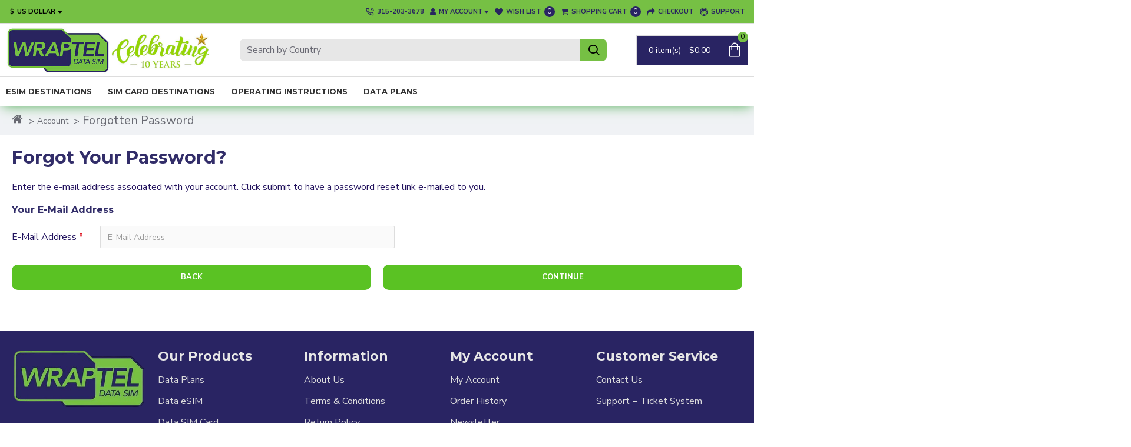

--- FILE ---
content_type: text/html; charset=utf-8
request_url: https://www.wrapteldatasim.com/index.php?route=account/forgotten
body_size: 44622
content:
<!DOCTYPE html>
<html dir="ltr" lang="en" class="desktop mac chrome chrome131 webkit oc20 is-guest route-account-forgotten store-0 skin-1 desktop-header-active mobile-sticky layout-6" data-jb="185b08f7" data-jv="3.1.13.1" data-ov="2.3.0.2">
<head typeof="og:website">
<meta charset="UTF-8" />
<meta name="viewport" content="width=device-width, initial-scale=1.0">
<meta http-equiv="X-UA-Compatible" content="IE=edge">
<title>Account - Forgot Your Password?</title>
<base href="https://www.wrapteldatasim.com/" />
<link rel="preload" href="catalog/view/theme/journal3/icons/fonts/icomoon.woff2?v=907f30d557" as="font" crossorigin>
<link rel="preconnect" href="https://fonts.googleapis.com/" crossorigin>
<link rel="preconnect" href="https://fonts.gstatic.com/" crossorigin>
<meta name="description" content="Reset Your Password – Forgotten Wraptel Account Password Recovery. Regain Access to Your Account with Simple Steps. Follow Our Password Reset Process." />
<script>window['Journal'] = {"isPopup":false,"isPhone":false,"isTablet":false,"isDesktop":true,"filterScrollTop":true,"filterUrlValuesSeparator":",","countdownDay":"Day","countdownHour":"Hour","countdownMin":"Min","countdownSec":"Sec","globalPageColumnLeftTabletStatus":false,"globalPageColumnRightTabletStatus":false,"scrollTop":true,"scrollToTop":false,"notificationHideAfter":"2000","quickviewPageStyleCloudZoomStatus":true,"quickviewPageStyleAdditionalImagesCarousel":false,"quickviewPageStyleAdditionalImagesCarouselStyleSpeed":"500","quickviewPageStyleAdditionalImagesCarouselStyleAutoPlay":false,"quickviewPageStyleAdditionalImagesCarouselStylePauseOnHover":true,"quickviewPageStyleAdditionalImagesCarouselStyleDelay":"3000","quickviewPageStyleAdditionalImagesCarouselStyleLoop":false,"quickviewPageStyleAdditionalImagesHeightAdjustment":"5","quickviewPageStyleProductStockUpdate":false,"quickviewPageStylePriceUpdate":false,"quickviewPageStyleOptionsSelect":"none","quickviewText":"Quickview","mobileHeaderOn":"tablet","subcategoriesCarouselStyleSpeed":"500","subcategoriesCarouselStyleAutoPlay":false,"subcategoriesCarouselStylePauseOnHover":true,"subcategoriesCarouselStyleDelay":"3000","subcategoriesCarouselStyleLoop":false,"productPageStyleImageCarouselStyleSpeed":"500","productPageStyleImageCarouselStyleAutoPlay":false,"productPageStyleImageCarouselStylePauseOnHover":true,"productPageStyleImageCarouselStyleDelay":"3000","productPageStyleImageCarouselStyleLoop":false,"productPageStyleCloudZoomStatus":true,"productPageStyleCloudZoomPosition":"inner","productPageStyleAdditionalImagesCarousel":false,"productPageStyleAdditionalImagesCarouselStyleSpeed":"500","productPageStyleAdditionalImagesCarouselStyleAutoPlay":true,"productPageStyleAdditionalImagesCarouselStylePauseOnHover":true,"productPageStyleAdditionalImagesCarouselStyleDelay":"3000","productPageStyleAdditionalImagesCarouselStyleLoop":false,"productPageStyleAdditionalImagesHeightAdjustment":"4","productPageStyleProductStockUpdate":false,"productPageStylePriceUpdate":false,"productPageStyleOptionsSelect":"none","infiniteScrollStatus":false,"infiniteScrollOffset":"2","infiniteScrollLoadPrev":"Load Previous Products","infiniteScrollLoadNext":"Load Next Products","infiniteScrollLoading":"Loading...","infiniteScrollNoneLeft":"You have reached the end of the list.","loginUrl":"https:\/\/www.wrapteldatasim.com\/index.php?route=account\/login","checkoutUrl":"https:\/\/www.wrapteldatasim.com\/index.php?route=checkout\/checkout","headerHeight":"90","headerCompactHeight":"60","mobileMenuOn":"","searchStyleSearchAutoSuggestStatus":true,"searchStyleSearchAutoSuggestDescription":false,"searchStyleSearchAutoSuggestSubCategories":false,"headerMiniSearchDisplay":"default","stickyStatus":true,"stickyFullHomePadding":false,"stickyFullwidth":true,"stickyAt":"","stickyHeight":"50","headerTopBarHeight":"40","topBarStatus":true,"headerType":"classic","headerMobileHeight":"60","headerMobileStickyStatus":true,"headerMobileTopBarVisibility":true,"headerMobileTopBarHeight":"44","columnsCount":0};</script>
<script>// forEach polyfill
if (window.NodeList && !NodeList.prototype.forEach) {
	NodeList.prototype.forEach = Array.prototype.forEach;
}

(function () {
	if (Journal['isPhone']) {
		return;
	}

	var wrappers = ['search', 'cart', 'cart-content', 'logo', 'language', 'currency'];
	var documentClassList = document.documentElement.classList;

	function extractClassList() {
		return ['desktop', 'tablet', 'phone', 'desktop-header-active', 'mobile-header-active', 'mobile-menu-active'].filter(function (cls) {
			return documentClassList.contains(cls);
		});
	}

	function mqr(mqls, listener) {
		Object.keys(mqls).forEach(function (k) {
			mqls[k].addListener(listener);
		});

		listener();
	}

	function mobileMenu() {
		console.warn('mobile menu!');

		var element = document.querySelector('#main-menu');
		var wrapper = document.querySelector('.mobile-main-menu-wrapper');

		if (element && wrapper) {
			wrapper.appendChild(element);
		}

		var main_menu = document.querySelector('.main-menu');

		if (main_menu) {
			main_menu.classList.add('accordion-menu');
		}

		document.querySelectorAll('.main-menu .dropdown-toggle').forEach(function (element) {
			element.classList.remove('dropdown-toggle');
			element.classList.add('collapse-toggle');
			element.removeAttribute('data-toggle');
		});

		document.querySelectorAll('.main-menu .dropdown-menu').forEach(function (element) {
			element.classList.remove('dropdown-menu');
			element.classList.remove('j-dropdown');
			element.classList.add('collapse');
		});
	}

	function desktopMenu() {
		console.warn('desktop menu!');

		var element = document.querySelector('#main-menu');
		var wrapper = document.querySelector('.desktop-main-menu-wrapper');

		if (element && wrapper) {
			wrapper.insertBefore(element, document.querySelector('#main-menu-2'));
		}

		var main_menu = document.querySelector('.main-menu');

		if (main_menu) {
			main_menu.classList.remove('accordion-menu');
		}

		document.querySelectorAll('.main-menu .collapse-toggle').forEach(function (element) {
			element.classList.add('dropdown-toggle');
			element.classList.remove('collapse-toggle');
			element.setAttribute('data-toggle', 'dropdown');
		});

		document.querySelectorAll('.main-menu .collapse').forEach(function (element) {
			element.classList.add('dropdown-menu');
			element.classList.add('j-dropdown');
			element.classList.remove('collapse');
		});

		document.body.classList.remove('mobile-wrapper-open');
	}

	function mobileHeader() {
		console.warn('mobile header!');

		Object.keys(wrappers).forEach(function (k) {
			var element = document.querySelector('#' + wrappers[k]);
			var wrapper = document.querySelector('.mobile-' + wrappers[k] + '-wrapper');

			if (element && wrapper) {
				wrapper.appendChild(element);
			}

			if (wrappers[k] === 'cart-content') {
				if (element) {
					element.classList.remove('j-dropdown');
					element.classList.remove('dropdown-menu');
				}
			}
		});

		var search = document.querySelector('#search');
		var cart = document.querySelector('#cart');

		if (search && (Journal['searchStyle'] === 'full')) {
			search.classList.remove('full-search');
			search.classList.add('mini-search');
		}

		if (cart && (Journal['cartStyle'] === 'full')) {
			cart.classList.remove('full-cart');
			cart.classList.add('mini-cart')
		}
	}

	function desktopHeader() {
		console.warn('desktop header!');

		Object.keys(wrappers).forEach(function (k) {
			var element = document.querySelector('#' + wrappers[k]);
			var wrapper = document.querySelector('.desktop-' + wrappers[k] + '-wrapper');

			if (wrappers[k] === 'cart-content') {
				if (element) {
					element.classList.add('j-dropdown');
					element.classList.add('dropdown-menu');
					document.querySelector('#cart').appendChild(element);
				}
			} else {
				if (element && wrapper) {
					wrapper.appendChild(element);
				}
			}
		});

		var search = document.querySelector('#search');
		var cart = document.querySelector('#cart');

		if (search && (Journal['searchStyle'] === 'full')) {
			search.classList.remove('mini-search');
			search.classList.add('full-search');
		}

		if (cart && (Journal['cartStyle'] === 'full')) {
			cart.classList.remove('mini-cart');
			cart.classList.add('full-cart');
		}

		documentClassList.remove('mobile-cart-content-container-open');
		documentClassList.remove('mobile-main-menu-container-open');
		documentClassList.remove('mobile-overlay');
	}

	function moveElements(classList) {
		if (classList.includes('mobile-header-active')) {
			mobileHeader();
			mobileMenu();
		} else if (classList.includes('mobile-menu-active')) {
			desktopHeader();
			mobileMenu();
		} else {
			desktopHeader();
			desktopMenu();
		}
	}

	var mqls = {
		phone: window.matchMedia('(max-width: 768px)'),
		tablet: window.matchMedia('(max-width: 1024px)'),
		menu: window.matchMedia('(max-width: ' + Journal['mobileMenuOn'] + 'px)')
	};

	mqr(mqls, function () {
		var oldClassList = extractClassList();

		if (Journal['isDesktop']) {
			if (mqls.phone.matches) {
				documentClassList.remove('desktop');
				documentClassList.remove('tablet');
				documentClassList.add('mobile');
				documentClassList.add('phone');
			} else if (mqls.tablet.matches) {
				documentClassList.remove('desktop');
				documentClassList.remove('phone');
				documentClassList.add('mobile');
				documentClassList.add('tablet');
			} else {
				documentClassList.remove('mobile');
				documentClassList.remove('phone');
				documentClassList.remove('tablet');
				documentClassList.add('desktop');
			}

			if (documentClassList.contains('phone') || (documentClassList.contains('tablet') && Journal['mobileHeaderOn'] === 'tablet')) {
				documentClassList.remove('desktop-header-active');
				documentClassList.add('mobile-header-active');
			} else {
				documentClassList.remove('mobile-header-active');
				documentClassList.add('desktop-header-active');
			}
		}

		if (documentClassList.contains('desktop-header-active') && mqls.menu.matches) {
			documentClassList.add('mobile-menu-active');
		} else {
			documentClassList.remove('mobile-menu-active');
		}

		var newClassList = extractClassList();

		if (oldClassList.join(' ') !== newClassList.join(' ')) {
			if (documentClassList.contains('safari') && !documentClassList.contains('ipad') && navigator.maxTouchPoints && navigator.maxTouchPoints > 2) {
				window.fetch('index.php?route=journal3/journal3/device_detect', {
					method: 'POST',
					body: 'device=ipad',
					headers: {
						'Content-Type': 'application/x-www-form-urlencoded'
					}
				}).then(function (data) {
					return data.json();
				}).then(function (data) {
					if (data.response.reload) {
						window.location.reload();
					}
				});
			}

			if (document.readyState === 'loading') {
				document.addEventListener('DOMContentLoaded', function () {
					moveElements(newClassList);
				});
			} else {
				moveElements(newClassList);
			}
		}
	});

})();

(function () {
	var cookies = {};
	var style = document.createElement('style');
	var documentClassList = document.documentElement.classList;

	document.head.appendChild(style);

	document.cookie.split('; ').forEach(function (c) {
		var cc = c.split('=');
		cookies[cc[0]] = cc[1];
	});

	if (Journal['popup']) {
		for (var i in Journal['popup']) {
			if (!cookies['p-' + Journal['popup'][i]['c']]) {
				documentClassList.add('popup-open');
				documentClassList.add('popup-center');
				break;
			}
		}
	}

	if (Journal['notification']) {
		for (var i in Journal['notification']) {
			if (cookies['n-' + Journal['notification'][i]['c']]) {
				style.sheet.insertRule('.module-notification-' + Journal['notification'][i]['m'] + '{ display:none }');
			}
		}
	}

	if (Journal['headerNotice']) {
		for (var i in Journal['headerNotice']) {
			if (cookies['hn-' + Journal['headerNotice'][i]['c']]) {
				style.sheet.insertRule('.module-header_notice-' + Journal['headerNotice'][i]['m'] + '{ display:none }');
			}
		}
	}

	if (Journal['layoutNotice']) {
		for (var i in Journal['layoutNotice']) {
			if (cookies['ln-' + Journal['layoutNotice'][i]['c']]) {
				style.sheet.insertRule('.module-layout_notice-' + Journal['layoutNotice'][i]['m'] + '{ display:none }');
			}
		}
	}
})();
</script>

<link href="catalog/view/javascript/bootstrap/css/bootstrap.min.css?v=185b08f7" type="text/css" rel="stylesheet" media="all" />
<link href="catalog/view/javascript/font-awesome/css/font-awesome.min.css?v=185b08f7" type="text/css" rel="stylesheet" media="all" />
<link href="catalog/view/theme/journal3/stylesheet/style.min.css?v=185b08f7" type="text/css" rel="stylesheet" media="all" />
<link href="https://www.wrapteldatasim.com/image/catalog/demo/Wraptel_SMALL_ICON_RGB.png" rel="icon" />
<!-- Global site tag (gtag.js) - Google Analytics -->
<script async src="https://www.googletagmanager.com/gtag/js?id=UA-50960811-2"></script>
<script>
  window.dataLayer = window.dataLayer || [];
  function gtag(){dataLayer.push(arguments);}
  gtag('js', new Date());

  gtag('config', 'UA-50960811-2');
</script>
<style>.blog-post .post-details .post-stats{white-space:nowrap;overflow-x:auto;overflow-y:hidden;-webkit-overflow-scrolling:touch;;font-size:14px;margin-top:20px;margin-bottom:15px;padding-bottom:15px;border-width:0;border-bottom-width:1px;border-style:solid;border-color:rgba(221, 221, 221, 1)}.blog-post .post-details .post-stats .p-category{flex-wrap:nowrap;display:inline-flex}.mobile .blog-post .post-details .post-stats{overflow-x:scroll}.blog-post .post-details .post-stats::-webkit-scrollbar{-webkit-appearance:none;height:1px;height:1px;width:1px}.blog-post .post-details .post-stats::-webkit-scrollbar-track{background-color:white}.blog-post .post-details .post-stats::-webkit-scrollbar-thumb{background-color:#999;background-color:rgba(221, 14, 28, 1)}.blog-post .post-details .post-stats .p-posted{display:inline-flex}.blog-post .post-details .post-stats .p-author{display:inline-flex}.blog-post .post-details .post-stats .p-date{display:inline-flex}.p-date-image{color:rgba(255, 255, 255, 1);font-weight:700;background:rgba(20, 102, 120, 1);margin:5px}.p-date-image
i{color:rgba(255, 255, 255, 1)}.blog-post .post-details .post-stats .p-comment{display:inline-flex}.blog-post .post-details .post-stats .p-view{display:inline-flex}.post-content>p{margin-bottom:10px}.post-image{display:block;text-align:left;float:none;margin-bottom:20px}.post-image
img{box-shadow:0 10px 30px rgba(221,221,221,1)}.post-content{column-count:initial;column-gap:40px;column-rule-color:rgba(221, 221, 221, 1);column-rule-width:1px;column-rule-style:solid}.blog-post
.tags{justify-content:center}.post-comments{margin-top:20px}.reply-btn.btn,.reply-btn.btn:visited{font-size:11px;font-weight:400;text-transform:none}.reply-btn.btn{padding:2px;padding-right:6px;padding-left:6px;min-width:20px;min-height:20px}.desktop .reply-btn.btn:hover{box-shadow:0 5px 30px -5px rgba(0,0,0,0.25)}.reply-btn.btn:active,.reply-btn.btn:hover:active,.reply-btn.btn:focus:active{box-shadow:inset 0 0 20px rgba(0,0,0,0.25)}.reply-btn.btn:focus{box-shadow:inset 0 0 20px rgba(0,0,0,0.25)}.reply-btn.btn.btn.disabled::after{font-size:20px}.post-comment{margin-bottom:30px;padding-bottom:15px;border-width:0;border-bottom-width:1px;border-style:solid;border-color:rgba(221,221,221,1)}.post-reply{margin-top:15px;margin-left:60px;padding-top:20px;border-width:0;border-top-width:1px;border-style:solid;border-color:rgba(221,221,221,1)}.user-avatar{display:block;margin-right:15px;border-radius:50%}.module-blog_comments .side-image{display:block}.post-comment .user-name{font-size:18px;font-weight:700}.post-comment .user-data
div{font-size:12px}.post-comment .user-site::before{left:-1px}.post-comment .user-data .user-date{display:inline-flex}.post-comment .user-data .user-time{display:inline-flex}.comment-form .form-group:not(.required){display:flex}.user-data .user-site{display:inline-flex}.main-posts.post-grid .post-layout.swiper-slide{margin-right:20px;width:calc((100% - 3 * 20px) / 4 - 0.01px)}.main-posts.post-grid .post-layout:not(.swiper-slide){padding:10px;width:calc(100% / 4 - 0.01px)}.one-column #content .main-posts.post-grid .post-layout.swiper-slide{margin-right:20px;width:calc((100% - 1 * 20px) / 2 - 0.01px)}.one-column #content .main-posts.post-grid .post-layout:not(.swiper-slide){padding:10px;width:calc(100% / 2 - 0.01px)}.two-column #content .main-posts.post-grid .post-layout.swiper-slide{margin-right:0px;width:calc((100% - 0 * 0px) / 1 - 0.01px)}.two-column #content .main-posts.post-grid .post-layout:not(.swiper-slide){padding:0px;width:calc(100% / 1 - 0.01px)}.side-column .main-posts.post-grid .post-layout.swiper-slide{margin-right:0px;width:calc((100% - 0 * 0px) / 1 - 0.01px)}.side-column .main-posts.post-grid .post-layout:not(.swiper-slide){padding:0px;width:calc(100% / 1 - 0.01px)}.main-posts.post-grid{margin:-10px}.post-grid .post-thumb:hover .image
img{transform:scale(1.15)}.post-grid .post-thumb
.caption{position:relative;bottom:auto;width:auto}.post-grid .post-thumb
.name{display:flex;width:auto;margin-left:auto;margin-right:auto;justify-content:center;margin-left:auto;margin-right:auto;margin-top:12px;margin-bottom:12px}.post-grid .post-thumb .name
a{white-space:nowrap;overflow:hidden;text-overflow:ellipsis;font-family:'Montserrat';font-weight:700;font-size:18px;color:rgba(58, 71, 84, 1)}.desktop .post-grid .post-thumb .name a:hover{color:rgba(39, 123, 140, 1)}.post-grid .post-thumb
.description{display:block;text-align:center;margin-bottom:10px}.post-grid .post-thumb .button-group{display:flex;justify-content:center;margin-top:10px;margin-bottom:10px}.post-grid .post-thumb .btn-read-more::before{display:none}.post-grid .post-thumb .btn-read-more::after{display:none;content:'\e5c8' !important;font-family:icomoon !important}.post-grid .post-thumb .btn-read-more .btn-text{display:inline-block;padding:0}.post-grid .post-thumb .btn-read-more.btn, .post-grid .post-thumb .btn-read-more.btn:visited{color:rgba(51, 51, 51, 1)}.post-grid .post-thumb .btn-read-more.btn:hover{color:rgba(51, 51, 51, 1) !important;background:rgba(255, 255, 255, 1) !important}.post-grid .post-thumb .btn-read-more.btn:active, .post-grid .post-thumb .btn-read-more.btn:hover:active, .post-grid .post-thumb .btn-read-more.btn:focus:active{color:rgba(51, 51, 51, 1) !important;background:rgba(240, 242, 245, 1) !important}.post-grid .post-thumb .btn-read-more.btn:focus{color:rgba(51, 51, 51, 1) !important;background:rgba(255, 255, 255, 1)}.post-grid .post-thumb .btn-read-more.btn{background:none;border-width:1px;border-style:solid;border-color:rgba(105, 105, 115, 1);padding:13px;padding-right:18px;padding-left:18px}.post-grid .post-thumb .btn-read-more.btn:hover, .post-grid .post-thumb .btn-read-more.btn:active:hover{border-color:rgba(39, 123, 140, 1)}.post-grid .post-thumb .btn-read-more.btn.btn.disabled::after{font-size:20px}.post-grid .post-thumb .post-stats{display:flex;justify-content:center;position:absolute;transform:translateY(-100%);width:100%;background:rgba(240, 242, 245, 0.9);padding:7px}.post-grid .post-thumb .post-stats .p-author{display:flex}.post-grid .post-thumb .p-date{display:flex}.post-grid .post-thumb .post-stats .p-comment{display:flex}.post-grid .post-thumb .post-stats .p-view{display:flex}.post-grid .post-thumb .btn-read-more{padding:10px
!important}.post-grid .post-thumb .button-group .btn.btn-read-more{border-radius:40px !important}.post-list .post-layout:not(.swiper-slide){margin-bottom:30px}.post-list .post-thumb
.caption{flex-basis:200px;background:rgba(250, 250, 250, 1);padding:20px;padding-top:15px}.desktop .post-list .post-thumb:hover{box-shadow:0 0 9px rgba(0, 0, 0, 0.2)}.post-list .post-thumb:hover .image
img{transform:scale(1.15)}.post-list .post-thumb
.name{display:flex;width:auto;margin-left:auto;margin-right:auto;justify-content:flex-start;margin-left:0;margin-right:auto}.post-list .post-thumb .name
a{white-space:normal;overflow:visible;text-overflow:initial;font-family:'Montserrat';font-weight:700;font-size:22px}.post-list .post-thumb
.description{display:block;color:rgba(105, 105, 115, 1);padding-top:5px;padding-bottom:5px;margin-top:10px;margin-bottom:10px}.post-list .post-thumb .button-group{display:flex;justify-content:flex-start}.post-list .post-thumb .btn-read-more::before{display:inline-block}.post-list .post-thumb .btn-read-more .btn-text{display:inline-block;padding:0
.4em}.post-list .post-thumb .btn-read-more::after{content:'\e5c8' !important;font-family:icomoon !important}.post-list .post-thumb .btn-read-more.btn, .post-list .post-thumb .btn-read-more.btn:visited{color:rgba(51, 51, 51, 1)}.post-list .post-thumb .btn-read-more.btn:hover{color:rgba(51, 51, 51, 1) !important;background:rgba(255, 255, 255, 1) !important}.post-list .post-thumb .btn-read-more.btn:active, .post-list .post-thumb .btn-read-more.btn:hover:active, .post-list .post-thumb .btn-read-more.btn:focus:active{color:rgba(51, 51, 51, 1) !important;background:rgba(240, 242, 245, 1) !important}.post-list .post-thumb .btn-read-more.btn:focus{color:rgba(51, 51, 51, 1) !important;background:rgba(255, 255, 255, 1)}.post-list .post-thumb .btn-read-more.btn{background:none;border-width:1px;border-style:solid;border-color:rgba(105, 105, 115, 1);padding:13px;padding-right:18px;padding-left:18px}.post-list .post-thumb .btn-read-more.btn:hover, .post-list .post-thumb .btn-read-more.btn:active:hover{border-color:rgba(39, 123, 140, 1)}.post-list .post-thumb .btn-read-more.btn.btn.disabled::after{font-size:20px}.post-list .post-thumb .post-stats{display:flex;justify-content:flex-start;margin-bottom:5px}.post-list .post-thumb .post-stats .p-author{display:block}.post-list .post-thumb .p-date{display:flex}.post-list .post-thumb .post-stats .p-comment{display:block}.post-list .post-thumb .post-stats .p-view{display:flex}.blog-feed
span{display:block;color:rgba(51, 51, 51, 1) !important}.blog-feed{display:inline-flex;margin-right:-20px}.blog-feed::before{content:'\f143' !important;font-family:icomoon !important;font-size:14px;color:rgba(233, 102, 49, 1)}.desktop .blog-feed:hover
span{text-decoration:underline !important}.countdown{font-family:'Montserrat';font-weight:400;font-size:15px;color:rgba(51, 51, 51, 1);background:rgba(240, 242, 245, 1);border-width:1px;border-style:solid;border-color:rgba(221, 221, 221, 1);border-radius:3px;width:90%}.countdown div
span{color:rgba(105,105,115,1)}.countdown>div{border-style:solid;border-color:rgba(221, 221, 221, 1)}.boxed-layout .site-wrapper{overflow:hidden}.boxed-layout
.header{padding:0
20px}.boxed-layout
.breadcrumb{padding-left:20px;padding-right:20px}.wrapper, .mega-menu-content, .site-wrapper > .container, .grid-cols,.desktop-header-active .is-sticky .header .desktop-main-menu-wrapper,.desktop-header-active .is-sticky .sticky-fullwidth-bg,.boxed-layout .site-wrapper, .breadcrumb, .title-wrapper, .page-title > span,.desktop-header-active .header .top-bar,.desktop-header-active .header .mid-bar,.desktop-main-menu-wrapper{max-width:1400px}.desktop-main-menu-wrapper .main-menu>.j-menu>.first-dropdown::before{transform:translateX(calc(0px - (100vw - 1400px) / 2))}html[dir='rtl'] .desktop-main-menu-wrapper .main-menu>.j-menu>.first-dropdown::before{transform:none;right:calc(0px - (100vw - 1400px) / 2)}.desktop-main-menu-wrapper .main-menu>.j-menu>.first-dropdown.mega-custom::before{transform:translateX(calc(0px - (200vw - 1400px) / 2))}html[dir='rtl'] .desktop-main-menu-wrapper .main-menu>.j-menu>.first-dropdown.mega-custom::before{transform:none;right:calc(0px - (200vw - 1400px) / 2)}body{background:rgba(255, 255, 255, 1);font-family:'Nunito Sans';font-weight:400;font-size:16px;line-height:1.5;-webkit-font-smoothing:antialiased}#content{padding-top:20px;padding-bottom:20px}.column-left
#content{padding-left:20px}.column-right
#content{padding-right:20px}.side-column{max-width:240px;padding:20px;padding-left:0px}.one-column
#content{max-width:calc(100% - 240px)}.two-column
#content{max-width:calc(100% - 240px * 2)}#column-left{border-width:0;border-right-width:1px;border-style:solid;border-color:rgba(221,221,221,1)}#column-right{border-width:0;border-left-width:1px;border-style:solid;border-color:rgba(221,221,221,1);padding:20px;padding-right:0px}.page-title{display:block}.dropdown.drop-menu>.j-dropdown{left:0;right:auto;transform:translate3d(0,-10px,0)}.dropdown.drop-menu.animating>.j-dropdown{left:0;right:auto;transform:none}.dropdown.drop-menu>.j-dropdown::before{left:10px;right:auto;transform:translateX(0)}.dropdown.dropdown .j-menu .dropdown>a>.count-badge{margin-right:0}.dropdown.dropdown .j-menu .dropdown>a>.count-badge+.open-menu+.menu-label{margin-left:7px}.dropdown.dropdown .j-menu .dropdown>a::after{display:block}.dropdown.dropdown .j-menu>li>a{font-size:14px;color:rgba(255, 255, 255, 1);font-weight:400;background:rgba(40, 36, 95, 1);padding:15px}.desktop .dropdown.dropdown .j-menu > li:hover > a, .dropdown.dropdown .j-menu>li.active>a{color:rgba(255, 255, 255, 1);background:rgba(118, 192, 68, 1)}.dropdown.dropdown .j-menu .links-text{white-space:normal;overflow:visible;text-overflow:initial}.dropdown.dropdown .j-menu>li>a::before{margin-right:7px;min-width:20px;font-size:18px}.dropdown.dropdown .j-menu a .count-badge{display:none;position:relative}.dropdown.dropdown:not(.mega-menu) .j-dropdown{min-width:200px}.dropdown.dropdown:not(.mega-menu) .j-menu{box-shadow:30px 40px 90px -10px rgba(0, 0, 0, 0.2)}.dropdown.dropdown .j-dropdown::before{display:block;border-bottom-color:rgba(255,255,255,1);margin-left:7px;margin-top:-10px}legend{font-family:'Montserrat';font-weight:700;font-size:16px;color:rgba(50,45,105,1);margin-bottom:15px;white-space:normal;overflow:visible;text-overflow:initial;text-align:left;font-family:'Montserrat';font-weight:700;font-size:16px;color:rgba(50,45,105,1);margin-bottom:15px;white-space:normal;overflow:visible;text-overflow:initial;text-align:left}legend::after{display:none;margin-top:10px;left:initial;right:initial;margin-left:0;margin-right:auto;transform:none;display:none;margin-top:10px;left:initial;right:initial;margin-left:0;margin-right:auto;transform:none}legend.page-title>span::after{display:none;margin-top:10px;left:initial;right:initial;margin-left:0;margin-right:auto;transform:none;display:none;margin-top:10px;left:initial;right:initial;margin-left:0;margin-right:auto;transform:none}legend::after,legend.page-title>span::after{width:50px;height:1px;background:rgba(39,123,140,1);width:50px;height:1px;background:rgba(39,123,140,1)}.title{font-family:'Montserrat';font-weight:700;font-size:16px;color:rgba(50,45,105,1);margin-bottom:15px;white-space:normal;overflow:visible;text-overflow:initial;text-align:left}.title::after{display:none;margin-top:10px;left:initial;right:initial;margin-left:0;margin-right:auto;transform:none}.title.page-title>span::after{display:none;margin-top:10px;left:initial;right:initial;margin-left:0;margin-right:auto;transform:none}.title::after,.title.page-title>span::after{width:50px;height:1px;background:rgba(39, 123, 140, 1)}html:not(.popup) .page-title{font-size:30px;text-align:left;margin-bottom:20px;white-space:normal;overflow:visible;text-overflow:initial}html:not(.popup) .page-title::after, html:not(.popup) .page-title.page-title>span::after{width:50px;height:3px;background:rgba(221, 14, 28, 1)}html:not(.popup) .page-title::after{margin-top:10px}html:not(.popup) .page-title.page-title>span::after{margin-top:10px}.menu-label{font-family:'Montserrat';font-weight:400;color:rgba(255,255,255,1);text-transform:none;background:rgba(20,102,120,1);border-radius:2px;padding:1px;padding-right:5px;padding-left:5px}.title.module-title{font-size:22px;font-weight:700;padding:0px;white-space:normal;overflow:visible;text-overflow:initial}.btn,.btn:visited{font-size:13px;font-weight:400;text-transform:uppercase}.btn{background:rgba(90,194,35,1);border-width:2px;padding:15px;padding-right:20px;padding-left:20px}.btn:hover{background:rgba(90, 194, 35, 0.8) !important}.btn:active,.btn:hover:active,.btn:focus:active{background:rgba(20, 102, 120, 1) !important;box-shadow:inset 0 0 5px rgba(0, 0, 0, 0.1)}.desktop .btn:hover{box-shadow:0 10px 30px rgba(221,221,221,1)}.btn:focus{box-shadow:inset 0 0 5px rgba(0,0,0,0.1)}.btn.btn.disabled::after{font-size:20px}.btn-secondary.btn,.btn-secondary.btn:visited{color:rgba(51,51,51,1)}.btn-secondary.btn:hover{color:rgba(255, 255, 255, 1) !important;background:rgba(39, 123, 140, 1) !important}.btn-secondary.btn{background:rgba(253,194,45,1)}.btn-secondary.btn.btn.disabled::after{font-size:20px}.btn-success.btn,.btn-success.btn:visited{color:rgba(255,255,255,1)}.btn-success.btn{background:rgba(80,173,85,1)}.btn-success.btn:hover{background:rgba(80, 173, 85, 0.7) !important}.btn-success.btn.btn.disabled::after{font-size:20px}.btn-danger.btn,.btn-danger.btn:visited{color:rgba(255,255,255,1)}.btn-danger.btn{background:rgba(221,14,28,1)}.btn-danger.btn.btn.disabled::after{font-size:20px}.btn-warning.btn,.btn-warning.btn:visited{color:rgba(51,51,51,1)}.btn-warning.btn:hover{color:rgba(255, 255, 255, 1) !important;background:rgba(39, 123, 140, 1) !important}.btn-warning.btn{background:rgba(253,194,45,1)}.btn-warning.btn.btn.disabled::after{font-size:20px}.btn-info.btn,.btn-info.btn:visited{color:rgba(255,255,255,1)}.btn-info.btn:hover{color:rgba(255, 255, 255, 1) !important}.btn-info.btn{background:rgba(105,105,115,1);border-width:0px}.btn-info.btn.btn.disabled::after{font-size:20px}.btn-light.btn,.btn-light.btn:visited{color:rgba(51,51,51,1)}.btn-light.btn:hover{color:rgba(255, 255, 255, 1) !important;background:rgba(39, 123, 140, 1) !important}.btn-light.btn{background:rgba(238,238,238,1)}.btn-light.btn.btn.disabled::after{font-size:20px}.btn-dark.btn{background:rgba(44,54,64,1)}.btn-dark.btn.btn.disabled::after{font-size:20px}.buttons{margin-top:20px;border-radius:10px;font-size:11px}.buttons .pull-right .btn, .buttons .pull-right .btn:visited{color:rgba(255, 255, 255, 1);font-weight:700}.buttons .pull-right .btn:hover{color:rgba(35, 19, 94, 1) !important;background:rgba(148, 213, 0, 1) !important}.buttons .pull-right
.btn{background:rgba(90, 194, 35, 1);border-radius:10px !important}.buttons .pull-right .btn.btn.disabled::after{font-size:20px}.buttons .pull-left .btn, .buttons .pull-left .btn:visited{color:rgba(255, 255, 255, 1);font-weight:700}.buttons .pull-left .btn:hover{color:rgba(35, 19, 94, 1) !important;background:rgba(148, 213, 0, 1) !important}.buttons .pull-left
.btn{background:rgba(90, 194, 35, 1);border-radius:10px !important}.buttons .pull-left .btn.btn.disabled::after{font-size:20px}.buttons>div{flex:1;width:auto;flex-basis:0}.buttons > div
.btn{width:100%}.buttons .pull-left{margin-right:0}.buttons>div+div{padding-left:20px}.buttons .pull-right:only-child{flex:1;margin:0
0 0 auto}.buttons .pull-right:only-child
.btn{width:100%}.buttons input+.btn{margin-top:5px}.buttons input[type=checkbox]{margin-right:7px !important;margin-left:3px !important}.tags{margin-top:15px;justify-content:flex-start;font-size:13px;font-weight:700}.tags a,.tags-title{margin-right:8px;margin-bottom:8px}.tags
b{display:none}.tags
a{border-radius:10px;padding-right:8px;padding-left:8px;font-size:13px;color:rgba(255, 255, 255, 1);font-weight:400;text-decoration:none;background:rgba(44, 54, 64, 1)}.tags a:hover{color:rgba(255, 255, 255, 1);background:rgba(20, 102, 120, 1)}.tags a:active{color:rgba(255,255,255,1);background:rgba(39,123,140,1)}.breadcrumb{display:block !important;text-align:left;padding:10px;padding-left:0px;white-space:normal;-webkit-overflow-scrolling:touch}.breadcrumb::before{background:rgba(240, 242, 245, 1)}.breadcrumb li:first-of-type a i::before{content:'\f015' !important;font-family:icomoon !important;font-size:20px;top:1px}.breadcrumb
a{font-size:14px;color:rgba(105, 105, 115, 1)}.breadcrumb li:last-of-type
a{font-size:20px;color:rgba(105,105,115,1)}.breadcrumb>li+li:before{content:'>';color:rgba(105, 105, 115, 1);top:1px}.mobile
.breadcrumb{overflow-x:visible}.breadcrumb::-webkit-scrollbar{-webkit-appearance:initial;height:1px;height:1px;width:1px}.breadcrumb::-webkit-scrollbar-track{background-color:white}.breadcrumb::-webkit-scrollbar-thumb{background-color:#999}.panel-group .panel-heading a::before{content:'\f055' !important;font-family:icomoon !important;margin-right:3px;order:10}.desktop .panel-group .panel-heading:hover a::before{color:rgba(118, 192, 67, 1)}.panel-group .panel-active .panel-heading a::before{content:'\f056' !important;font-family:icomoon !important;color:rgba(118, 192, 67, 1)}.panel-group .panel-heading
a{justify-content:space-between;font-family:'Nunito Sans';font-weight:700;font-size:20px;text-transform:none;padding:15px;padding-left:0px}.panel-group .panel-heading:hover
a{color:rgba(118, 192, 67, 1)}.panel-group .panel-heading{border-width:0;border-top-width:1px;border-style:solid;border-color:rgba(20, 102, 120, 1)}.panel-group .panel-body{padding:20px;padding-top:0px;padding-left:25px}.panel-group .panel-heading + .panel-collapse .panel-body{border-width:0;border-bottom-width:1px;border-style:solid}body h1, body h2, body h3, body h4, body h5, body
h6{font-family:'Montserrat';font-weight:700}body
a{color:rgba(0, 0, 255, 1);display:inline-block}body a:hover{color:rgba(39, 123, 140, 1);text-decoration:none}body
p{font-size:16px;color:rgba(35, 19, 94, 1);margin-bottom:15px}body
h1{font-family:'Montserrat';font-weight:700;color:rgba(50, 45, 105, 1);margin-bottom:20px}body
h2{font-size:30px;color:rgba(50, 45, 105, 1);margin-bottom:15px}body
h3{font-size:20px;color:rgba(50, 45, 105, 1);margin-bottom:15px}body
h4{color:rgba(50, 45, 105, 1);text-transform:uppercase;margin-bottom:15px}body
h5{font-family:'Caveat';font-weight:400;font-size:30px;color:rgba(50, 45, 105, 1);margin-bottom:20px}body
h6{font-family:'Montserrat';font-weight:700;font-size:15px;color:rgba(255, 255, 255, 1);text-transform:uppercase;background:rgba(20, 102, 120, 1);padding:10px;padding-top:7px;padding-bottom:7px;margin-top:5px;margin-bottom:15px;display:inline-block}body
blockquote{font-family:'Montserrat';font-weight:400;font-size:17px;color:rgba(44, 54, 64, 1);padding-left:20px;margin-top:20px;margin-bottom:20px;border-width:0;border-left-width:5px;border-style:solid;border-color:rgba(221, 14, 28, 1);float:none;display:flex;flex-direction:column;max-width:500px}body blockquote::before{margin-left:initial;margin-right:auto;float:none;content:'\e9af' !important;font-family:icomoon !important;font-size:45px;color:rgba(230, 230, 230, 1);margin-right:10px;margin-bottom:10px}body
hr{margin-top:20px;margin-bottom:20px;border-width:0;border-top-width:1px;border-style:solid;border-color:rgba(221, 221, 221, 1);overflow:hidden}body .drop-cap{font-family:'Montserrat' !important;font-weight:700 !important;font-size:60px !important;font-family:Georgia,serif;font-weight:700;margin-right:5px}body .amp::before{content:'\e901' !important;font-family:icomoon !important;font-size:25px;top:5px}body .video-responsive{max-width:550px;margin-bottom:20px}.count-badge{font-family:'Nunito Sans';font-weight:400;font-size:11px;color:rgba(255, 255, 255, 1);background:rgba(41, 36, 99, 1);border-width:2px;border-color:rgba(255, 255, 255, 1);border-radius:10px}.product-label
b{font-family:'Nunito Sans';font-weight:700;font-size:11px;color:rgba(255, 255, 255, 1);text-transform:uppercase;background:rgba(20, 102, 120, 1);padding:6px}.product-label.product-label-default
b{min-width:45px}.tooltip-inner{font-size:12px;color:rgba(255, 255, 255, 1);background:rgba(39, 123, 140, 1);border-radius:2px;box-shadow:0 -15px 100px -10px rgba(0, 0, 0, 0.1)}.tooltip.top .tooltip-arrow{border-top-color:rgba(39, 123, 140, 1)}.tooltip.right .tooltip-arrow{border-right-color:rgba(39, 123, 140, 1)}.tooltip.bottom .tooltip-arrow{border-bottom-color:rgba(39, 123, 140, 1)}.tooltip.left .tooltip-arrow{border-left-color:rgba(39,123,140,1)}table{border-width:1px !important;border-style:solid !important;border-color:rgba(221, 221, 221, 1) !important}table thead
td{font-size:11px;font-weight:700;text-transform:uppercase;background:rgba(238, 238, 238, 1)}table thead td, table thead
th{border-width:0 !important;border-bottom-width:1px !important;border-style:solid !important;border-color:rgba(221, 221, 221, 1) !important}table tfoot
td{background:rgba(238, 238, 238, 1)}table tfoot td, table tfoot
th{border-width:0 !important;border-top-width:1px !important;border-style:solid !important;border-color:rgba(221, 221, 221, 1) !important}.table-responsive{border-width:1px;border-style:solid;border-color:rgba(221,221,221,1);-webkit-overflow-scrolling:touch}.table-responsive>table{border-width:0px !important}.table-responsive::-webkit-scrollbar-thumb{background-color:rgba(221,14,28,1);border-radius:5px}.table-responsive::-webkit-scrollbar{height:2px;width:2px}.has-error{color:rgba(221, 14, 28, 1) !important}.form-group .control-label{max-width:150px;padding-top:7px;padding-bottom:5px;justify-content:flex-start}.has-error .form-control{border-style:solid !important;border-color:rgba(221, 14, 28, 1) !important}.required .control-label::after, .required .control-label+div::before,.text-danger{font-size:17px;color:rgba(221,14,28,1)}.form-group{margin-bottom:8px}.required.has-error .control-label::after, .required.has-error .control-label+div::before{color:rgba(221, 14, 28, 1) !important}.required .control-label::after, .required .control-label+div::before{margin-top:3px}input.form-control{color:rgba(51, 51, 51, 1) !important;background:rgba(250, 250, 250, 1) !important;border-width:1px !important;border-style:solid !important;border-color:rgba(221, 221, 221, 1) !important;border-radius:2px !important;max-width:500px;height:38px}input.form-control:focus{background:rgba(255, 255, 255, 1) !important;box-shadow:inset 0 0 5px rgba(0,0,0,0.1)}input.form-control:hover{border-color:rgba(39, 123, 140, 1) !important;box-shadow:0 5px 20px -5px rgba(80,173,85,1)}input.form-control:focus,input.form-control:active{border-color:rgba(39, 123, 140, 1) !important}textarea.form-control{color:rgba(51, 51, 51, 1) !important;background:rgba(250, 250, 250, 1) !important;border-width:1px !important;border-style:solid !important;border-color:rgba(221, 221, 221, 1) !important;border-radius:2px !important;height:100px}textarea.form-control:focus{background:rgba(255, 255, 255, 1) !important;box-shadow:inset 0 0 5px rgba(0,0,0,0.1)}textarea.form-control:hover{border-color:rgba(39, 123, 140, 1) !important;box-shadow:0 5px 20px -5px rgba(80,173,85,1)}textarea.form-control:focus,textarea.form-control:active{border-color:rgba(39, 123, 140, 1) !important}select.form-control{color:rgba(51, 51, 51, 1) !important;background:rgba(250, 250, 250, 1) !important;border-width:1px !important;border-style:solid !important;border-color:rgba(221, 221, 221, 1) !important;border-radius:2px !important;max-width:500px}select.form-control:focus{background:rgba(255, 255, 255, 1) !important;box-shadow:inset 0 0 5px rgba(0,0,0,0.1)}select.form-control:hover{border-color:rgba(39, 123, 140, 1) !important;box-shadow:0 5px 20px -5px rgba(80,173,85,1)}select.form-control:focus,select.form-control:active{border-color:rgba(39, 123, 140, 1) !important}.radio{width:100%}.checkbox{width:100%}.input-group .input-group-btn
.btn{min-width:36px;padding:12px;min-height:36px}.product-option-file .btn i::before{content:'\ebd8' !important;font-family:icomoon !important}.stepper input.form-control{background:rgba(250, 250, 250, 1) !important;border-width:0px !important}.stepper{width:50px;height:36px;border-style:solid;border-color:rgba(105, 105, 115, 1)}.stepper span
i{color:rgba(105, 105, 115, 1);background-color:rgba(238, 238, 238, 1)}.stepper span i:hover{color:rgba(255,255,255,1);background-color:rgba(39,123,140,1)}.pagination-results{font-size:13px;letter-spacing:1px;margin-top:20px;justify-content:flex-start}.pagination-results .text-right{display:block}.pagination>li>a{color:rgba(51,51,51,1)}.pagination>li>a:hover{color:rgba(255,255,255,1)}.pagination>li.active>span,.pagination>li.active>span:hover,.pagination>li>a:focus{color:rgba(255,255,255,1)}.pagination>li{background:rgba(250,250,250,1);border-radius:2px}.pagination>li>a,.pagination>li>span{padding:5px;padding-right:6px;padding-left:6px}.pagination>li:hover{background:rgba(20,102,120,1)}.pagination>li.active{background:rgba(20, 102, 120, 1)}.pagination > li:first-child a::before, .pagination > li:last-child a::before{content:'\e940' !important;font-family:icomoon !important;color:rgba(51, 51, 51, 1)}.pagination > li:first-child:hover a::before, .pagination > li:last-child:hover a::before{color:rgba(255, 255, 255, 1)}.pagination > li .prev::before, .pagination > li .next::before{content:'\e93e' !important;font-family:icomoon !important;color:rgba(51, 51, 51, 1)}.pagination > li:hover .prev::before, .pagination > li:hover .next::before{color:rgba(255,255,255,1)}.pagination>li:not(:first-of-type){margin-left:5px}.rating .fa-stack{font-size:13px;width:1.2em}.rating .fa-star, .rating .fa-star+.fa-star-o{color:rgba(253, 194, 45, 1)}.rating .fa-star-o:only-child{color:rgba(51,51,51,1)}.rating-stars{border-top-left-radius:3px;border-top-right-radius:3px}.popup-inner-body{max-height:calc(100vh - 50px * 2)}.popup-container{max-width:calc(100% - 20px * 2)}.popup-bg{background:rgba(0,0,0,0.75)}.popup-body,.popup{background:rgba(255, 255, 255, 1)}.popup-content, .popup .site-wrapper{padding:20px}.popup-body{border-radius:3px;box-shadow:0 0 9px rgba(0, 0, 0, 0.2)}.popup-container .popup-close::before{content:'\e5cd' !important;font-family:icomoon !important;font-size:18px}.popup-close{width:30px;height:30px;margin-right:10px;margin-top:35px}.popup-container .btn.popup-close{border-radius:50% !important}.popup-container>.btn,.popup-container>.btn:visited{font-size:11px;color:rgba(51,51,51,1);text-transform:none}.popup-container>.btn:hover{color:rgba(39, 123, 140, 1) !important;background:none !important}.popup-container>.btn{background:none;border-style:none;padding:3px;box-shadow:none}.popup-container>.btn:active,.popup-container>.btn:hover:active,.popup-container>.btn:focus:active{background:none !important}.popup-container>.btn:focus{background:none}.popup-container>.btn.btn.disabled::after{font-size:20px}.scroll-top i::before{content:'\e5d8' !important;font-family:icomoon !important;font-size:20px;color:rgba(255, 255, 255, 1);background:rgba(20, 102, 120, 1);padding:10px}.scroll-top:hover i::before{background:rgba(39,123,140,1)}.scroll-top{left:auto;right:10px;transform:translateX(0);;margin-left:10px;margin-right:10px;margin-bottom:10px}.journal-loading > i::before, .ias-spinner > i::before, .lg-outer .lg-item::after,.btn.disabled::after{content:'\e92f' !important;font-family:icomoon !important;font-size:30px;color:rgba(221, 14, 28, 1)}.journal-loading > .fa-spin, .lg-outer .lg-item::after,.btn.disabled::after{animation:fa-spin infinite linear;;animation-duration:1500ms}.btn-cart::before,.fa-shopping-cart::before{content:'\e92b' !important;font-family:icomoon !important;left:-1px}.btn-wishlist::before{content:'\f004' !important;font-family:icomoon !important}.btn-compare::before,.compare-btn::before{content:'\f0ec' !important;font-family:icomoon !important}.fa-refresh::before{content:'\eacd' !important;font-family:icomoon !important}.fa-times-circle::before,.fa-times::before,.reset-filter::before,.notification-close::before,.popup-close::before,.hn-close::before{content:'\e981' !important;font-family:icomoon !important}.p-author::before{content:'\ead9' !important;font-family:icomoon !important;margin-right:5px}.p-date::before{content:'\f133' !important;font-family:icomoon !important;margin-right:5px}.p-time::before{content:'\eb29' !important;font-family:icomoon !important;margin-right:5px}.p-comment::before{content:'\f27a' !important;font-family:icomoon !important;margin-right:5px}.p-view::before{content:'\f06e' !important;font-family:icomoon !important;margin-right:5px}.p-category::before{content:'\f022' !important;font-family:icomoon !important;margin-right:5px}.user-site::before{content:'\e321' !important;font-family:icomoon !important;left:-1px;margin-right:5px}.desktop ::-webkit-scrollbar{width:12px}.desktop ::-webkit-scrollbar-track{background:rgba(240, 242, 245, 1)}.desktop ::-webkit-scrollbar-thumb{background:rgba(20,102,120,1);border-width:4px;border-style:solid;border-color:rgba(240,242,245,1);border-radius:10px}.expand-content{max-height:70px}.block-expand.btn,.block-expand.btn:visited{font-size:11px;font-weight:400;text-transform:none}.block-expand.btn{padding:2px;padding-right:6px;padding-left:6px;min-width:20px;min-height:20px}.desktop .block-expand.btn:hover{box-shadow:0 5px 30px -5px rgba(0,0,0,0.25)}.block-expand.btn:active,.block-expand.btn:hover:active,.block-expand.btn:focus:active{box-shadow:inset 0 0 20px rgba(0,0,0,0.25)}.block-expand.btn:focus{box-shadow:inset 0 0 20px rgba(0,0,0,0.25)}.block-expand.btn.btn.disabled::after{font-size:20px}.block-expand::after{content:'Show More'}.block-expanded .block-expand::after{content:'Show Less'}.block-expand::before{content:'\e5db' !important;font-family:icomoon !important;margin-right:5px}.block-expanded .block-expand::before{content:'\e5d8' !important;font-family:icomoon !important;margin-right:5px}.block-expand-overlay{background:linear-gradient(to bottom, transparent, rgba(255, 255, 255, 1))}.safari .block-expand-overlay{background:linear-gradient(to bottom, rgba(255,255,255,0), rgba(255, 255, 255, 1))}.iphone .block-expand-overlay{background:linear-gradient(to bottom, rgba(255,255,255,0), rgba(255, 255, 255, 1))}.ipad .block-expand-overlay{background:linear-gradient(to bottom,rgba(255,255,255,0),rgba(255,255,255,1))}.old-browser{color:rgba(42,42,42,1);background:rgba(255,255,255,1)}.notification-cart.notification{max-width:400px;margin:20px;margin-bottom:0px;padding:10px;background:rgba(250, 250, 250, 1);border-radius:5px;box-shadow:0 0 9px rgba(0, 0, 0, 0.2);color:rgba(105, 105, 115, 1)}.notification-cart .notification-close{display:block;width:25px;height:25px;margin-right:5px;margin-top:5px}.notification-cart .notification-close::before{content:'\e5cd' !important;font-family:icomoon !important;font-size:20px}.notification-cart .notification-close.btn, .notification-cart .notification-close.btn:visited{font-size:11px;color:rgba(51, 51, 51, 1);text-transform:none}.notification-cart .notification-close.btn:hover{color:rgba(39, 123, 140, 1) !important;background:none !important}.notification-cart .notification-close.btn{background:none;border-style:none;padding:3px;box-shadow:none}.notification-cart .notification-close.btn:active, .notification-cart .notification-close.btn:hover:active, .notification-cart .notification-close.btn:focus:active{background:none !important}.notification-cart .notification-close.btn:focus{background:none}.notification-cart .notification-close.btn.btn.disabled::after{font-size:20px}.notification-cart
img{display:block;margin-right:10px;margin-bottom:10px}.notification-cart .notification-title{color:rgba(51, 51, 51, 1)}.notification-cart .notification-buttons{display:flex;padding:10px;margin:-10px;margin-top:5px}.notification-cart .notification-view-cart{display:inline-flex;flex-grow:1}.notification-cart .notification-checkout{display:inline-flex;flex-grow:1;margin-left:10px}.notification-cart .notification-checkout::after{content:'\e5c8' !important;font-family:icomoon !important;margin-left:5px}.notification-wishlist.notification{max-width:400px;margin:20px;margin-bottom:0px;padding:10px;background:rgba(250, 250, 250, 1);border-radius:5px;box-shadow:0 0 9px rgba(0, 0, 0, 0.2);color:rgba(105, 105, 115, 1)}.notification-wishlist .notification-close{display:block;width:25px;height:25px;margin-right:5px;margin-top:5px}.notification-wishlist .notification-close::before{content:'\e5cd' !important;font-family:icomoon !important;font-size:20px}.notification-wishlist .notification-close.btn, .notification-wishlist .notification-close.btn:visited{font-size:11px;color:rgba(51, 51, 51, 1);text-transform:none}.notification-wishlist .notification-close.btn:hover{color:rgba(39, 123, 140, 1) !important;background:none !important}.notification-wishlist .notification-close.btn{background:none;border-style:none;padding:3px;box-shadow:none}.notification-wishlist .notification-close.btn:active, .notification-wishlist .notification-close.btn:hover:active, .notification-wishlist .notification-close.btn:focus:active{background:none !important}.notification-wishlist .notification-close.btn:focus{background:none}.notification-wishlist .notification-close.btn.btn.disabled::after{font-size:20px}.notification-wishlist
img{display:block;margin-right:10px;margin-bottom:10px}.notification-wishlist .notification-title{color:rgba(51, 51, 51, 1)}.notification-wishlist .notification-buttons{display:flex;padding:10px;margin:-10px;margin-top:5px}.notification-wishlist .notification-view-cart{display:inline-flex;flex-grow:1}.notification-wishlist .notification-checkout{display:inline-flex;flex-grow:1;margin-left:10px}.notification-wishlist .notification-checkout::after{content:'\e5c8' !important;font-family:icomoon !important;margin-left:5px}.notification-compare.notification{max-width:400px;margin:20px;margin-bottom:0px;padding:10px;background:rgba(250, 250, 250, 1);border-radius:5px;box-shadow:0 0 9px rgba(0, 0, 0, 0.2);color:rgba(105, 105, 115, 1)}.notification-compare .notification-close{display:block;width:25px;height:25px;margin-right:5px;margin-top:5px}.notification-compare .notification-close::before{content:'\e5cd' !important;font-family:icomoon !important;font-size:20px}.notification-compare .notification-close.btn, .notification-compare .notification-close.btn:visited{font-size:11px;color:rgba(51, 51, 51, 1);text-transform:none}.notification-compare .notification-close.btn:hover{color:rgba(39, 123, 140, 1) !important;background:none !important}.notification-compare .notification-close.btn{background:none;border-style:none;padding:3px;box-shadow:none}.notification-compare .notification-close.btn:active, .notification-compare .notification-close.btn:hover:active, .notification-compare .notification-close.btn:focus:active{background:none !important}.notification-compare .notification-close.btn:focus{background:none}.notification-compare .notification-close.btn.btn.disabled::after{font-size:20px}.notification-compare
img{display:block;margin-right:10px;margin-bottom:10px}.notification-compare .notification-title{color:rgba(51, 51, 51, 1)}.notification-compare .notification-buttons{display:flex;padding:10px;margin:-10px;margin-top:5px}.notification-compare .notification-view-cart{display:inline-flex;flex-grow:1}.notification-compare .notification-checkout{display:inline-flex;flex-grow:1;margin-left:10px}.notification-compare .notification-checkout::after{content:'\e5c8' !important;font-family:icomoon !important;margin-left:5px}.popup-quickview .popup-container{width:760px}.popup-quickview .popup-inner-body{height:600px}.route-product-product.popup-quickview .product-info .product-left{width:50%}.route-product-product.popup-quickview .product-info .product-right{width:calc(100% - 50%);padding-left:20px}.route-product-product.popup-quickview h1.page-title{display:none}.route-product-product.popup-quickview div.page-title{display:block}.route-product-product.popup-quickview .page-title{font-size:30px;text-align:left;margin-bottom:20px;white-space:normal;overflow:visible;text-overflow:initial}.route-product-product.popup-quickview .page-title::after, .route-product-product.popup-quickview .page-title.page-title>span::after{width:50px;height:3px;background:rgba(221, 14, 28, 1)}.route-product-product.popup-quickview .page-title::after{margin-top:10px}.route-product-product.popup-quickview .page-title.page-title>span::after{margin-top:10px}.route-product-product.popup-quickview .direction-horizontal .additional-image{width:calc(100% / 4)}.route-product-product.popup-quickview .additional-images .swiper-container{overflow:hidden}.route-product-product.popup-quickview .additional-images .swiper-buttons{display:none;top:50%;width:calc(100% - (-15px * 2));margin-top:-10px}.route-product-product.popup-quickview .additional-images:hover .swiper-buttons{display:block}.route-product-product.popup-quickview .additional-images .swiper-button-prev{left:0;right:auto;transform:translate(0, -50%)}.route-product-product.popup-quickview .additional-images .swiper-button-next{left:auto;right:0;transform:translate(0, -50%)}.route-product-product.popup-quickview .additional-images .swiper-buttons
div{width:35px;height:35px;background:rgba(44, 54, 64, 1);border-width:4px;border-style:solid;border-color:rgba(255, 255, 255, 1);border-radius:50%}.route-product-product.popup-quickview .additional-images .swiper-button-disabled{opacity:0}.route-product-product.popup-quickview .additional-images .swiper-buttons div::before{content:'\e408' !important;font-family:icomoon !important;color:rgba(255, 255, 255, 1)}.route-product-product.popup-quickview .additional-images .swiper-buttons .swiper-button-next::before{content:'\e409' !important;font-family:icomoon !important;color:rgba(255, 255, 255, 1)}.route-product-product.popup-quickview .additional-images .swiper-buttons div:not(.swiper-button-disabled):hover{background:rgba(221, 14, 28, 1)}.route-product-product.popup-quickview .additional-images .swiper-pagination{display:block;margin-bottom:-10px;left:50%;right:auto;transform:translateX(-50%)}.route-product-product.popup-quickview .additional-images
.swiper{padding-bottom:15px}.route-product-product.popup-quickview .additional-images .swiper-pagination-bullet{width:8px;height:8px;background-color:rgba(221, 221, 221, 1)}.route-product-product.popup-quickview .additional-images .swiper-pagination>span+span{margin-left:8px}.desktop .route-product-product.popup-quickview .additional-images .swiper-pagination-bullet:hover{background-color:rgba(39, 123, 140, 1)}.route-product-product.popup-quickview .additional-images .swiper-pagination-bullet.swiper-pagination-bullet-active{background-color:rgba(39, 123, 140, 1)}.route-product-product.popup-quickview .additional-images .swiper-pagination>span{border-radius:20px}.route-product-product.popup-quickview .additional-image{padding:calc(10px / 2)}.route-product-product.popup-quickview .additional-images{margin-top:10px;margin-right:-5px;margin-left:-5px}.route-product-product.popup-quickview .additional-images
img{border-width:1px;border-style:solid}.route-product-product.popup-quickview .additional-images img:hover{border-color:rgba(230, 230, 230, 1)}.route-product-product.popup-quickview .product-info .product-stats li::before{content:'\f111' !important;font-family:icomoon !important}.route-product-product.popup-quickview .product-info .product-stats
ul{width:100%}.route-product-product.popup-quickview .product-stats .product-views::before{content:'\f06e' !important;font-family:icomoon !important}.route-product-product.popup-quickview .product-stats .product-sold::before{content:'\e263' !important;font-family:icomoon !important}.route-product-product.popup-quickview .product-info .custom-stats{justify-content:space-between}.route-product-product.popup-quickview .product-info .product-details
.rating{justify-content:flex-start}.route-product-product.popup-quickview .product-info .product-details .countdown-wrapper{display:block}.route-product-product.popup-quickview .product-info .product-details .product-price-group{text-align:left;padding-top:15px;margin-top:-5px;border-width:0;border-top-width:1px;border-style:solid;border-color:rgba(221, 221, 221, 1)}.route-product-product.popup-quickview .product-info .product-details .price-group{justify-content:flex-start;flex-direction:row;align-items:center}.route-product-product.popup-quickview .product-info .product-details .product-price-new{order:-1}.route-product-product.popup-quickview .product-info .product-details .product-price-old{margin-left:10px}.route-product-product.popup-quickview .product-info .product-details .product-points{display:block}.route-product-product.popup-quickview .product-info .product-details .product-tax{display:block}.route-product-product.popup-quickview .product-info .product-details
.discounts{display:block}.route-product-product.popup-quickview .product-info .product-details .product-options>.options-title{display:none}.route-product-product.popup-quickview .product-info .product-details .product-options>h3{display:block}.route-product-product.popup-quickview .product-info .product-options .push-option > div input:checked+img{box-shadow:inset 0 0 8px rgba(0, 0, 0, 0.7)}.route-product-product.popup-quickview .product-info .product-details .button-group-page{position:fixed;width:100%;z-index:1000;;background:rgba(238, 238, 238, 1);padding:10px;margin:0px;border-width:0;border-top-width:1px;border-style:solid;border-color:rgba(221, 221, 221, 1);box-shadow:0 -15px 100px -10px rgba(0,0,0,0.1)}.route-product-product.popup-quickview{padding-bottom:60px !important}.route-product-product.popup-quickview .site-wrapper{padding-bottom:0 !important}.route-product-product.popup-quickview.mobile .product-info .product-right{padding-bottom:60px !important}.route-product-product.popup-quickview .product-info .button-group-page
.stepper{display:flex;height:47px}.route-product-product.popup-quickview .product-info .button-group-page .btn-cart{display:inline-flex;margin-right:7px}.route-product-product.popup-quickview .product-info .button-group-page .btn-cart::before, .route-product-product.popup-quickview .product-info .button-group-page .btn-cart .btn-text{display:inline-block}.route-product-product.popup-quickview .product-info .product-details .stepper-group{flex-grow:1}.route-product-product.popup-quickview .product-info .product-details .stepper-group .btn-cart{flex-grow:1}.route-product-product.popup-quickview .product-info .button-group-page .btn-cart::before{font-size:17px}.route-product-product.popup-quickview .product-info .button-group-page .btn-more-details{display:inline-flex;flex-grow:0}.route-product-product.popup-quickview .product-info .button-group-page .btn-more-details .btn-text{display:none}.route-product-product.popup-quickview .product-info .button-group-page .btn-more-details::after{content:'\e5c8' !important;font-family:icomoon !important;font-size:18px}.route-product-product.popup-quickview .product-info .button-group-page .btn-more-details.btn, .route-product-product.popup-quickview .product-info .button-group-page .btn-more-details.btn:visited{color:rgba(255, 255, 255, 1)}.route-product-product.popup-quickview .product-info .button-group-page .btn-more-details.btn{background:rgba(20, 102, 120, 1)}.route-product-product.popup-quickview .product-info .button-group-page .btn-more-details.btn:hover{background:rgba(39, 123, 140, 1) !important}.route-product-product.popup-quickview .product-info .button-group-page .btn-more-details.btn.btn.disabled::after{font-size:20px}.route-product-product.popup-quickview .product-info .product-details .button-group-page .wishlist-compare{flex-grow:0 !important;margin:0px
!important}.route-product-product.popup-quickview .product-info .button-group-page .wishlist-compare{margin-left:auto}.route-product-product.popup-quickview .product-info .button-group-page .btn-wishlist{display:inline-flex;margin:0px;margin-right:7px}.route-product-product.popup-quickview .product-info .button-group-page .btn-wishlist .btn-text{display:none}.route-product-product.popup-quickview .product-info .button-group-page .wishlist-compare .btn-wishlist{width:auto !important}.route-product-product.popup-quickview .product-info .button-group-page .btn-wishlist::before{font-size:17px}.route-product-product.popup-quickview .product-info .button-group-page .btn-wishlist.btn, .route-product-product.popup-quickview .product-info .button-group-page .btn-wishlist.btn:visited{color:rgba(255, 255, 255, 1)}.route-product-product.popup-quickview .product-info .button-group-page .btn-wishlist.btn:hover{color:rgba(255, 255, 255, 1) !important}.route-product-product.popup-quickview .product-info .button-group-page .btn-wishlist.btn{background:rgba(105, 105, 115, 1);border-width:0px}.route-product-product.popup-quickview .product-info .button-group-page .btn-wishlist.btn.btn.disabled::after{font-size:20px}.route-product-product.popup-quickview .product-info .button-group-page .btn-compare{display:inline-flex;margin-right:7px}.route-product-product.popup-quickview .product-info .button-group-page .btn-compare .btn-text{display:none}.route-product-product.popup-quickview .product-info .button-group-page .wishlist-compare .btn-compare{width:auto !important}.route-product-product.popup-quickview .product-info .button-group-page .btn-compare::before{font-size:17px}.route-product-product.popup-quickview .product-info .button-group-page .btn-compare.btn, .route-product-product.popup-quickview .product-info .button-group-page .btn-compare.btn:visited{color:rgba(255, 255, 255, 1)}.route-product-product.popup-quickview .product-info .button-group-page .btn-compare.btn:hover{color:rgba(255, 255, 255, 1) !important}.route-product-product.popup-quickview .product-info .button-group-page .btn-compare.btn{background:rgba(105, 105, 115, 1);border-width:0px}.route-product-product.popup-quickview .product-info .button-group-page .btn-compare.btn.btn.disabled::after{font-size:20px}.popup-quickview .product-right
.description{order:100}.popup-quickview
.description{padding-top:15px;margin-top:15px;border-width:0;border-top-width:1px;border-style:solid;border-color:rgba(221, 221, 221, 1)}.popup-quickview .expand-content{max-height:100%;overflow:visible}.popup-quickview .block-expanded + .block-expand-overlay .block-expand::after{content:'Show Less'}.login-box{flex-direction:row}.login-box
.well{padding-top:20px;padding-right:20px;margin-right:30px}.popup-login .popup-container{width:500px}.popup-login .popup-inner-body{height:265px}.popup-register .popup-container{width:500px}.popup-register .popup-inner-body{height:580px}.login-box>div:first-of-type{margin-right:30px}.account-list>li>a{font-size:13px;color:rgba(105, 105, 115, 1);padding:10px;border-width:1px;border-style:solid;border-color:rgba(221, 221, 221, 1);border-radius:3px;flex-direction:column;width:100%;text-align:center}.desktop .account-list>li>a:hover{color:rgba(20,102,120,1);background:rgba(255,255,255,1)}.account-list>li>a::before{content:'\e93f' !important;font-family:icomoon !important;font-size:45px;color:rgba(105, 105, 115, 1);margin:0}.desktop .account-list>li>a:hover::before{color:rgba(39, 123, 140, 1)}.account-list .edit-info{display:flex}.route-information-sitemap .site-edit{display:block}.account-list .edit-pass{display:flex}.route-information-sitemap .site-pass{display:block}.account-list .edit-address{display:flex}.route-information-sitemap .site-address{display:block}.account-list .edit-wishlist{display:flex}.my-cards{display:block}.account-list .edit-order{display:flex}.route-information-sitemap .site-history{display:block}.account-list .edit-downloads{display:flex}.route-information-sitemap .site-download{display:block}.account-list .edit-rewards{display:flex}.account-list .edit-returns{display:flex}.account-list .edit-transactions{display:flex}.account-list .edit-recurring{display:flex}.my-affiliates{display:block}.my-newsletter .account-list{display:flex}.my-affiliates
.title{display:block}.my-newsletter
.title{display:block}.my-account
.title{display:none}.my-orders
.title{display:block}.my-cards
.title{display:block}.account-page
.title{font-family:'Montserrat';font-weight:700;font-size:16px;color:rgba(50, 45, 105, 1);margin-bottom:15px;white-space:normal;overflow:visible;text-overflow:initial;text-align:left}.account-page .title::after{display:none;margin-top:10px;left:initial;right:initial;margin-left:0;margin-right:auto;transform:none}.account-page .title.page-title>span::after{display:none;margin-top:10px;left:initial;right:initial;margin-left:0;margin-right:auto;transform:none}.account-page .title::after, .account-page .title.page-title>span::after{width:50px;height:1px;background:rgba(39,123,140,1)}.account-list>li>a:hover{border-color:rgba(39, 123, 140, 1);box-shadow:0 0 9px rgba(0,0,0,0.2)}.account-list>li{width:calc(100% / 5);padding:5px;margin:0}.account-list{margin:0
-5px -5px;flex-direction:row}.account-list>.edit-info>a::before{content:'\e90d' !important;font-family:icomoon !important}.account-list>.edit-pass>a::before{content:'\eac4' !important;font-family:icomoon !important}.account-list>.edit-address>a::before{content:'\e956' !important;font-family:icomoon !important}.account-list>.edit-wishlist>a::before{content:'\e955' !important;font-family:icomoon !important}.my-cards .account-list>li>a::before{content:'\e950' !important;font-family:icomoon !important}.account-list>.edit-order>a::before{content:'\ead5' !important;font-family:icomoon !important}.account-list>.edit-downloads>a::before{content:'\eb4e' !important;font-family:icomoon !important}.account-list>.edit-rewards>a::before{content:'\e952' !important;font-family:icomoon !important}.account-list>.edit-returns>a::before{content:'\f112' !important;font-family:icomoon !important}.account-list>.edit-transactions>a::before{content:'\e928' !important;font-family:icomoon !important}.account-list>.edit-recurring>a::before{content:'\e8b3' !important;font-family:icomoon !important}.account-list>.affiliate-add>a::before{content:'\e95a' !important;font-family:icomoon !important}.account-list>.affiliate-edit>a::before{content:'\e95a' !important;font-family:icomoon !important}.account-list>.affiliate-track>a::before{content:'\e93c' !important;font-family:icomoon !important}.my-newsletter .account-list>li>a::before{content:'\e94c' !important;font-family:icomoon !important}.route-account-register .account-customer-group label::after{display:none !important}#account .account-fax{display:none !important}.route-account-register .address-company label::after{display:none !important}#account-address .address-company label::after{display:none !important}.route-account-register .address-address-2 label::after{display:none !important}#account-address .address-address-2 label::after{display:none !important}.route-checkout-cart .td-qty .stepper input.form-control{background:rgba(250, 250, 250, 1) !important;border-width:0px !important}.route-checkout-cart .td-qty
.stepper{width:50px;height:36px;border-style:solid;border-color:rgba(105, 105, 115, 1)}.route-checkout-cart .td-qty .stepper span
i{color:rgba(105, 105, 115, 1);background-color:rgba(238, 238, 238, 1)}.route-checkout-cart .td-qty .stepper span i:hover{color:rgba(255, 255, 255, 1);background-color:rgba(39, 123, 140, 1)}.route-checkout-cart .td-qty .btn-update.btn, .route-checkout-cart .td-qty .btn-update.btn:visited{color:rgba(255, 255, 255, 1);font-weight:700}.route-checkout-cart .td-qty .btn-update.btn:hover{color:rgba(35, 19, 94, 1) !important;background:rgba(148, 213, 0, 1) !important}.route-checkout-cart .td-qty .btn-update.btn{background:rgba(90, 194, 35, 1);border-radius:10px !important}.route-checkout-cart .td-qty .btn-update.btn.btn.disabled::after{font-size:20px}.route-checkout-cart .td-qty .btn-remove.btn, .route-checkout-cart .td-qty .btn-remove.btn:visited{color:rgba(255, 255, 255, 1)}.route-checkout-cart .td-qty .btn-remove.btn{background:rgba(221, 14, 28, 1)}.route-checkout-cart .td-qty .btn-remove.btn.btn.disabled::after{font-size:20px}.route-checkout-cart .cart-page{display:flex}.route-checkout-cart .cart-bottom{max-width:400px}.cart-bottom{background:rgba(238,238,238,1);padding:20px;margin-top:-40px;margin-left:20px;border-width:1px;border-style:solid;border-color:rgba(221,221,221,1)}.panels-total{flex-direction:column}.panels-total .cart-total{background:rgba(250, 250, 250, 1);align-items:flex-start}.route-checkout-cart
.buttons{margin-top:20px;border-radius:10px;font-size:11px}.route-checkout-cart .buttons .pull-right .btn, .route-checkout-cart .buttons .pull-right .btn:visited{color:rgba(255, 255, 255, 1);font-weight:700}.route-checkout-cart .buttons .pull-right .btn:hover{color:rgba(35, 19, 94, 1) !important;background:rgba(148, 213, 0, 1) !important}.route-checkout-cart .buttons .pull-right
.btn{background:rgba(90, 194, 35, 1);border-radius:10px !important}.route-checkout-cart .buttons .pull-right .btn.btn.disabled::after{font-size:20px}.route-checkout-cart .buttons .pull-left .btn, .route-checkout-cart .buttons .pull-left .btn:visited{color:rgba(255, 255, 255, 1);font-weight:700}.route-checkout-cart .buttons .pull-left .btn:hover{color:rgba(35, 19, 94, 1) !important;background:rgba(148, 213, 0, 1) !important}.route-checkout-cart .buttons .pull-left
.btn{background:rgba(90, 194, 35, 1);border-radius:10px !important}.route-checkout-cart .buttons .pull-left .btn.btn.disabled::after{font-size:20px}.route-checkout-cart .buttons>div{flex:1;width:auto;flex-basis:0}.route-checkout-cart .buttons > div
.btn{width:100%}.route-checkout-cart .buttons .pull-left{margin-right:0}.route-checkout-cart .buttons>div+div{padding-left:20px}.route-checkout-cart .buttons .pull-right:only-child{flex:1;margin:0
0 0 auto}.route-checkout-cart .buttons .pull-right:only-child
.btn{width:100%}.route-checkout-cart .buttons input+.btn{margin-top:5px}.route-checkout-cart .buttons input[type=checkbox]{margin-right:7px !important;margin-left:3px !important}.cart-table .td-image{display:table-cell}.cart-table .td-qty .stepper, .cart-section .stepper, .cart-table .td-qty .btn-update.btn, .cart-section .td-qty .btn-primary.btn{display:inline-flex}.cart-table .td-name{display:table-cell}.cart-table .td-model{display:table-cell}.route-account-order-info .table-responsive .table-order thead>tr>td:nth-child(2){display:table-cell}.route-account-order-info .table-responsive .table-order tbody>tr>td:nth-child(2){display:table-cell}.route-account-order-info .table-responsive .table-order tfoot>tr>td:last-child{display:table-cell}.cart-table .td-price{display:table-cell}.route-checkout-cart .cart-panels{margin-bottom:30px}.route-checkout-cart .cart-panels .form-group .control-label{max-width:9999px;padding-top:7px;padding-bottom:5px;justify-content:flex-start}.route-checkout-cart .cart-panels .form-group{margin-bottom:6px}.route-checkout-cart .cart-panels input.form-control{color:rgba(51, 51, 51, 1) !important;background:rgba(250, 250, 250, 1) !important;border-width:1px !important;border-style:solid !important;border-color:rgba(221, 221, 221, 1) !important;border-radius:2px !important}.route-checkout-cart .cart-panels input.form-control:focus{background:rgba(255, 255, 255, 1) !important;box-shadow:inset 0 0 5px rgba(0, 0, 0, 0.1)}.route-checkout-cart .cart-panels input.form-control:hover{border-color:rgba(39, 123, 140, 1) !important;box-shadow:0 5px 20px -5px rgba(80, 173, 85, 1)}.route-checkout-cart .cart-panels input.form-control:focus, .route-checkout-cart .cart-panels input.form-control:active{border-color:rgba(39, 123, 140, 1) !important}.route-checkout-cart .cart-panels textarea.form-control{color:rgba(51, 51, 51, 1) !important;background:rgba(250, 250, 250, 1) !important;border-width:1px !important;border-style:solid !important;border-color:rgba(221, 221, 221, 1) !important;border-radius:2px !important}.route-checkout-cart .cart-panels textarea.form-control:focus{background:rgba(255, 255, 255, 1) !important;box-shadow:inset 0 0 5px rgba(0, 0, 0, 0.1)}.route-checkout-cart .cart-panels textarea.form-control:hover{border-color:rgba(39, 123, 140, 1) !important;box-shadow:0 5px 20px -5px rgba(80, 173, 85, 1)}.route-checkout-cart .cart-panels textarea.form-control:focus, .route-checkout-cart .cart-panels textarea.form-control:active{border-color:rgba(39, 123, 140, 1) !important}.route-checkout-cart .cart-panels select.form-control{color:rgba(51, 51, 51, 1) !important;background:rgba(250, 250, 250, 1) !important;border-width:1px !important;border-style:solid !important;border-color:rgba(221, 221, 221, 1) !important;border-radius:2px !important;max-width:200px}.route-checkout-cart .cart-panels select.form-control:focus{background:rgba(255, 255, 255, 1) !important;box-shadow:inset 0 0 5px rgba(0, 0, 0, 0.1)}.route-checkout-cart .cart-panels select.form-control:hover{border-color:rgba(39, 123, 140, 1) !important;box-shadow:0 5px 20px -5px rgba(80, 173, 85, 1)}.route-checkout-cart .cart-panels select.form-control:focus, .route-checkout-cart .cart-panels select.form-control:active{border-color:rgba(39, 123, 140, 1) !important}.route-checkout-cart .cart-panels
.radio{width:100%}.route-checkout-cart .cart-panels
.checkbox{width:100%}.route-checkout-cart .cart-panels .input-group .input-group-btn .btn, .route-checkout-cart .cart-panels .input-group .input-group-btn .btn:visited{font-size:13px;font-weight:400;text-transform:uppercase}.route-checkout-cart .cart-panels .input-group .input-group-btn
.btn{background:rgba(90, 194, 35, 1);border-width:2px;padding:15px;padding-right:20px;padding-left:20px;min-width:35px;min-height:35px;margin-left:5px}.route-checkout-cart .cart-panels .input-group .input-group-btn .btn:hover{background:rgba(90, 194, 35, 0.8) !important}.route-checkout-cart .cart-panels .input-group .input-group-btn .btn:active, .route-checkout-cart .cart-panels .input-group .input-group-btn .btn:hover:active, .route-checkout-cart .cart-panels .input-group .input-group-btn .btn:focus:active{background:rgba(20, 102, 120, 1) !important;box-shadow:inset 0 0 5px rgba(0, 0, 0, 0.1)}.desktop .route-checkout-cart .cart-panels .input-group .input-group-btn .btn:hover{box-shadow:0 10px 30px rgba(221, 221, 221, 1)}.route-checkout-cart .cart-panels .input-group .input-group-btn .btn:focus{box-shadow:inset 0 0 5px rgba(0, 0, 0, 0.1)}.route-checkout-cart .cart-panels .input-group .input-group-btn .btn.btn.disabled::after{font-size:20px}.route-checkout-cart .cart-panels .product-option-file .btn i::before{content:'\ebd8' !important;font-family:icomoon !important}.route-checkout-cart .cart-panels
.title{display:none}.route-checkout-cart .cart-panels>p{display:none}.route-checkout-cart .cart-panels .panel-reward{display:block}.route-checkout-cart .cart-panels .panel-coupon{display:block}.route-checkout-cart .cart-panels .panel-shipping{display:block}.route-checkout-cart .cart-panels .panel-voucher{display:block}.route-checkout-cart .cart-panels .panel-reward
.collapse{display:none}.route-checkout-cart .cart-panels .panel-reward
.collapse.in{display:block}.route-checkout-cart .cart-panels .panel-reward .panel-heading{pointer-events:auto}.route-checkout-cart .cart-panels .panel-coupon
.collapse{display:none}.route-checkout-cart .cart-panels .panel-coupon
.collapse.in{display:block}.route-checkout-cart .cart-panels .panel-coupon .panel-heading{pointer-events:auto}.route-checkout-cart .cart-panels .panel-shipping
.collapse{display:none}.route-checkout-cart .cart-panels .panel-shipping
.collapse.in{display:block}.route-checkout-cart .cart-panels .panel-shipping .panel-heading{pointer-events:auto}.route-checkout-cart .cart-panels .panel-voucher
.collapse{display:none}.route-checkout-cart .cart-panels .panel-voucher
.collapse.in{display:block}.route-checkout-cart .cart-panels .panel-voucher .panel-heading{pointer-events:auto}.route-product-category .page-title{display:block}.route-product-category .category-description{order:0}.category-image{float:none}.category-text{position:static;bottom:auto}.category-description{margin-bottom:20px}.category-description>img{box-shadow:0 10px 30px rgba(221, 221, 221, 1)}.refine-categories .refine-item.swiper-slide{margin-right:20px;width:calc((100% - 7 * 20px) / 8 - 0.01px)}.refine-categories .refine-item:not(.swiper-slide){padding:10px;width:calc(100% / 8 - 0.01px)}.one-column #content .refine-categories .refine-item.swiper-slide{margin-right:20px;width:calc((100% - 6 * 20px) / 7 - 0.01px)}.one-column #content .refine-categories .refine-item:not(.swiper-slide){padding:10px;width:calc(100% / 7 - 0.01px)}.two-column #content .refine-categories .refine-item.swiper-slide{margin-right:10px;width:calc((100% - 5 * 10px) / 6 - 0.01px)}.two-column #content .refine-categories .refine-item:not(.swiper-slide){padding:5px;width:calc(100% / 6 - 0.01px)}.side-column .refine-categories .refine-item.swiper-slide{margin-right:15px;width:calc((100% - 0 * 15px) / 1 - 0.01px)}.side-column .refine-categories .refine-item:not(.swiper-slide){padding:7.5px;width:calc(100% / 1 - 0.01px)}.refine-items{margin:-10px}.refine-categories{margin-bottom:20px}.refine-links .refine-item+.refine-item{margin-left:10px}.refine-categories .swiper-container{overflow:hidden}.refine-categories .swiper-buttons{display:none;top:50%;width:calc(100% - (-15px * 2));margin-top:-10px}.refine-categories:hover .swiper-buttons{display:block}.refine-categories .swiper-button-prev{left:0;right:auto;transform:translate(0, -50%)}.refine-categories .swiper-button-next{left:auto;right:0;transform:translate(0, -50%)}.refine-categories .swiper-buttons
div{width:35px;height:35px;background:rgba(44, 54, 64, 1);border-width:4px;border-style:solid;border-color:rgba(255, 255, 255, 1);border-radius:50%}.refine-categories .swiper-button-disabled{opacity:0}.refine-categories .swiper-buttons div::before{content:'\e408' !important;font-family:icomoon !important;color:rgba(255, 255, 255, 1)}.refine-categories .swiper-buttons .swiper-button-next::before{content:'\e409' !important;font-family:icomoon !important;color:rgba(255, 255, 255, 1)}.refine-categories .swiper-buttons div:not(.swiper-button-disabled):hover{background:rgba(221, 14, 28, 1)}.refine-categories .swiper-pagination{display:block;margin-bottom:-10px;left:50%;right:auto;transform:translateX(-50%)}.refine-categories
.swiper{padding-bottom:15px}.refine-categories .swiper-pagination-bullet{width:8px;height:8px;background-color:rgba(221, 221, 221, 1)}.refine-categories .swiper-pagination>span+span{margin-left:8px}.desktop .refine-categories .swiper-pagination-bullet:hover{background-color:rgba(39, 123, 140, 1)}.refine-categories .swiper-pagination-bullet.swiper-pagination-bullet-active{background-color:rgba(39, 123, 140, 1)}.refine-categories .swiper-pagination>span{border-radius:20px}.desktop .refine-item a:hover{background:rgba(250, 250, 250, 1)}.refine-item
a{padding:7px;border-width:1px;border-style:solid;border-color:rgba(221, 221, 221, 1)}.refine-item a:hover{border-color:rgba(39, 123, 140, 1)}.refine-item a
img{display:block}.refine-name{white-space:normal;overflow:visible;text-overflow:initial;padding:7px;padding-bottom:0px}.refine-item .refine-name{color:rgba(105, 105, 115, 1);text-align:center}.refine-name .count-badge{display:none}.checkout-section.section-login{display:block}.quick-checkout-wrapper div .title.section-title{font-size:14px;white-space:normal;overflow:visible;text-overflow:initial}.quick-checkout-wrapper div .title.section-title::after{display:none;margin-top:7px}.quick-checkout-wrapper div .title.section-title.page-title>span::after{display:none;margin-top:7px}.checkout-section{background:rgba(240, 242, 245, 1);padding:15px;border-width:1px;border-style:solid;border-color:rgba(221, 221, 221, 1);margin-bottom:25px}.quick-checkout-wrapper > div
.right{padding-left:25px;width:calc(100% - 30%)}.quick-checkout-wrapper > div
.left{width:30%}.section-payment{padding-left:20px;width:calc(100% - 40%);display:block}.section-shipping{width:40%;display:block}.quick-checkout-wrapper .right .section-cvr{display:block}.quick-checkout-wrapper .right .section-cvr .control-label{display:flex}.quick-checkout-wrapper .right .section-cvr .form-coupon{display:flex}.quick-checkout-wrapper .right .section-cvr .form-voucher{display:flex}.quick-checkout-wrapper .right .section-cvr .form-reward{display:flex}.quick-checkout-wrapper .right .checkout-payment-details
legend{display:block}.quick-checkout-wrapper .right .confirm-section
.buttons{margin-top:20px;border-radius:10px;font-size:11px}.quick-checkout-wrapper .right .confirm-section .buttons .pull-right .btn, .quick-checkout-wrapper .right .confirm-section .buttons .pull-right .btn:visited{color:rgba(255, 255, 255, 1);font-weight:700}.quick-checkout-wrapper .right .confirm-section .buttons .pull-right .btn:hover{color:rgba(35, 19, 94, 1) !important;background:rgba(148, 213, 0, 1) !important}.quick-checkout-wrapper .right .confirm-section .buttons .pull-right
.btn{background:rgba(90, 194, 35, 1);border-radius:10px !important}.quick-checkout-wrapper .right .confirm-section .buttons .pull-right .btn.btn.disabled::after{font-size:20px}.quick-checkout-wrapper .right .confirm-section .buttons .pull-left .btn, .quick-checkout-wrapper .right .confirm-section .buttons .pull-left .btn:visited{color:rgba(255, 255, 255, 1);font-weight:700}.quick-checkout-wrapper .right .confirm-section .buttons .pull-left .btn:hover{color:rgba(35, 19, 94, 1) !important;background:rgba(148, 213, 0, 1) !important}.quick-checkout-wrapper .right .confirm-section .buttons .pull-left
.btn{background:rgba(90, 194, 35, 1);border-radius:10px !important}.quick-checkout-wrapper .right .confirm-section .buttons .pull-left .btn.btn.disabled::after{font-size:20px}.quick-checkout-wrapper .right .confirm-section .buttons>div{flex:1;width:auto;flex-basis:0}.quick-checkout-wrapper .right .confirm-section .buttons > div
.btn{width:100%}.quick-checkout-wrapper .right .confirm-section .buttons .pull-left{margin-right:0}.quick-checkout-wrapper .right .confirm-section .buttons>div+div{padding-left:20px}.quick-checkout-wrapper .right .confirm-section .buttons .pull-right:only-child{flex:1;margin:0
0 0 auto}.quick-checkout-wrapper .right .confirm-section .buttons .pull-right:only-child
.btn{width:100%}.quick-checkout-wrapper .right .confirm-section .buttons input+.btn{margin-top:5px}.quick-checkout-wrapper .right .confirm-section .buttons input[type=checkbox]{margin-right:7px !important;margin-left:3px !important}.quick-checkout-wrapper .confirm-section
textarea{display:block}.quick-checkout-wrapper .section-comments label::after{display:none !important}.quick-checkout-wrapper .left .section-login
.title{display:block}.quick-checkout-wrapper .left .section-register
.title{display:block}.quick-checkout-wrapper .left .payment-address
.title{display:block}.quick-checkout-wrapper .left .shipping-address
.title{display:block}.quick-checkout-wrapper .right .shipping-payment
.title{display:block}.quick-checkout-wrapper .right .section-cvr
.title{display:block}.quick-checkout-wrapper .right .checkout-payment-details
.title{display:block}.quick-checkout-wrapper .right .cart-section
.title{display:block}.quick-checkout-wrapper .right .confirm-section
.title{display:block}.quick-checkout-wrapper .account-customer-group label::after{display:none !important}.quick-checkout-wrapper .account-telephone label::after{display:none !important}.quick-checkout-wrapper .account-fax label::after{display:none !important}.quick-checkout-wrapper .address-company label::after{display:none !important}.quick-checkout-wrapper .address-address-2 label::after{display:none !important}.quick-checkout-wrapper .shipping-payment .shippings
p{display:none;font-weight:bold}.quick-checkout-wrapper .shipping-payment .ship-wrapper
p{display:none}.shipping-payment .section-body
.radio{margin-bottom:8px}.section-shipping .section-body>div:first-child::before{content:'\eab8' !important;font-family:icomoon !important;margin-right:7px}.section-shipping .section-body>div:nth-child(2)::before{content:'\eab9' !important;font-family:icomoon !important;color:rgba(80, 173, 85, 1);margin-right:7px}.section-payment .section-body>div:first-child::before{content:'\e961' !important;font-family:icomoon !important;margin-right:7px}.section-payment .section-body>div:nth-child(2)::before{content:'\e95d' !important;font-family:icomoon !important;margin-right:7px}.section-payment .section-body>div:nth-child(3)::before{content:'\f0d6' !important;font-family:icomoon !important;margin-right:7px}.quick-checkout-wrapper .cart-section .td-qty .btn-primary.btn, .quick-checkout-wrapper .cart-section .td-qty .btn-primary.btn:visited{color:rgba(255, 255, 255, 1)}.quick-checkout-wrapper .cart-section .td-qty .btn-primary.btn:hover{color:rgba(255, 255, 255, 1) !important}.quick-checkout-wrapper .cart-section .td-qty .btn-primary.btn{background:rgba(105, 105, 115, 1);border-width:0px}.quick-checkout-wrapper .cart-section .td-qty .btn-primary.btn.btn.disabled::after{font-size:20px}.quick-checkout-wrapper .cart-section .td-qty .btn-danger.btn, .quick-checkout-wrapper .cart-section .td-qty .btn-danger.btn:visited{color:rgba(255, 255, 255, 1)}.quick-checkout-wrapper .cart-section .td-qty .btn-danger.btn{background:rgba(221, 14, 28, 1)}.quick-checkout-wrapper .cart-section .td-qty .btn-danger.btn.btn.disabled::after{font-size:20px}.route-product-compare .compare-buttons .btn-remove.btn, .route-product-compare .compare-buttons .btn-remove.btn:visited{color:rgba(255, 255, 255, 1)}.route-product-compare .compare-buttons .btn-remove.btn{background:rgba(221, 14, 28, 1)}.route-product-compare .compare-buttons .btn-remove.btn.btn.disabled::after{font-size:20px}.route-product-compare .compare-buttons .btn-cart{display:flex}.route-product-compare .compare-buttons .btn-remove{display:flex}.compare-name{display:table-row}.compare-image{display:table-row}.compare-price{display:table-row}.compare-model{display:table-row}.compare-manufacturer{display:table-row}.compare-availability{display:table-row}.compare-rating{display:table-row}.compare-summary{display:table-row}.compare-weight{display:table-row}.compare-dimensions{display:table-row}.route-information-contact .location-title{display:none}.route-information-contact .store-image{display:block}.route-information-contact .store-address{display:block}.route-information-contact .store-tel{display:block}.route-information-contact .store-fax{display:block}.route-information-contact .store-info{display:block}.route-information-contact .store-address
a{display:none}.route-information-contact .stores-title{display:none}.route-information-contact form
.buttons{margin-top:20px;border-radius:10px;font-size:11px}.route-information-contact form .buttons .pull-right .btn, .route-information-contact form .buttons .pull-right .btn:visited{color:rgba(255, 255, 255, 1);font-weight:700}.route-information-contact form .buttons .pull-right .btn:hover{color:rgba(35, 19, 94, 1) !important;background:rgba(148, 213, 0, 1) !important}.route-information-contact form .buttons .pull-right
.btn{background:rgba(90, 194, 35, 1);border-radius:10px !important}.route-information-contact form .buttons .pull-right .btn.btn.disabled::after{font-size:20px}.route-information-contact form .buttons .pull-left .btn, .route-information-contact form .buttons .pull-left .btn:visited{color:rgba(255, 255, 255, 1);font-weight:700}.route-information-contact form .buttons .pull-left .btn:hover{color:rgba(35, 19, 94, 1) !important;background:rgba(148, 213, 0, 1) !important}.route-information-contact form .buttons .pull-left
.btn{background:rgba(90, 194, 35, 1);border-radius:10px !important}.route-information-contact form .buttons .pull-left .btn.btn.disabled::after{font-size:20px}.route-information-contact form .buttons>div{flex:1;width:auto;flex-basis:0}.route-information-contact form .buttons > div
.btn{width:100%}.route-information-contact form .buttons .pull-left{margin-right:0}.route-information-contact form .buttons>div+div{padding-left:20px}.route-information-contact form .buttons .pull-right:only-child{flex:1;margin:0
0 0 auto}.route-information-contact form .buttons .pull-right:only-child
.btn{width:100%}.route-information-contact form .buttons input+.btn{margin-top:5px}.route-information-contact form .buttons input[type=checkbox]{margin-right:7px !important;margin-left:3px !important}.route-information-information
.content{font-family:'Nunito Sans';font-weight:400;font-size:16px;line-height:1.5;-webkit-font-smoothing:antialiased;column-count:initial;column-gap:30px;column-rule-style:none}.route-information-information .content h1, .route-information-information .content h2, .route-information-information .content h3, .route-information-information .content h4, .route-information-information .content h5, .route-information-information .content
h6{font-family:'Montserrat';font-weight:700;font-size:36px}.route-information-information .content
a{color:rgba(0, 0, 255, 1);display:inline-block}.route-information-information .content a:hover{color:rgba(39, 123, 140, 1);text-decoration:none}.route-information-information .content
p{font-size:16px;color:rgba(35, 19, 94, 1);margin-bottom:15px}.route-information-information .content
h1{font-family:'Montserrat';font-weight:700;font-size:36px;color:rgba(50, 45, 105, 1);margin-bottom:20px}.route-information-information .content
h2{font-size:30px;color:rgba(50, 45, 105, 1);margin-bottom:15px}.route-information-information .content
h3{font-size:25px;color:rgba(50, 45, 105, 1);margin-bottom:15px}.route-information-information .content
h4{color:rgba(50, 45, 105, 1);text-transform:uppercase;margin-bottom:15px}.route-information-information .content
h5{font-family:'Caveat';font-weight:400;font-size:30px;color:rgba(50, 45, 105, 1);margin-bottom:20px}.route-information-information .content
h6{font-family:'Montserrat';font-weight:700;font-size:15px;color:rgba(255, 255, 255, 1);text-transform:uppercase;background:rgba(20, 102, 120, 1);padding:10px;padding-top:7px;padding-bottom:7px;margin-top:5px;margin-bottom:15px;display:inline-block}.route-information-information .content
blockquote{font-family:'Montserrat';font-weight:400;font-size:17px;color:rgba(44, 54, 64, 1);padding-left:20px;margin-top:20px;margin-bottom:20px;border-width:0;border-left-width:5px;border-style:solid;border-color:rgba(221, 14, 28, 1);float:none;display:flex;flex-direction:column;max-width:500px}.route-information-information .content blockquote::before{margin-left:initial;margin-right:auto;float:none;content:'\e9af' !important;font-family:icomoon !important;font-size:45px;color:rgba(230, 230, 230, 1);margin-right:10px;margin-bottom:10px}.route-information-information .content
hr{margin-top:20px;margin-bottom:20px;border-width:0;border-top-width:1px;border-style:solid;border-color:rgba(221, 221, 221, 1);overflow:hidden}.route-information-information .content .drop-cap{font-family:'Montserrat' !important;font-weight:700 !important;font-size:60px !important;font-family:Georgia,serif;font-weight:700;margin-right:5px}.route-information-information .content .amp::before{content:'\e901' !important;font-family:icomoon !important;font-size:25px;top:5px}.route-information-information .content .video-responsive{max-width:550px;margin-bottom:20px}.maintenance-page
header{display:none !important}.maintenance-page
footer{display:none !important}#common-maintenance{color:rgba(51, 51, 51, 1);padding:40px}.route-product-manufacturer #content a
img{display:block}.route-product-manufacturer .manufacturer
a{padding:8px;border-width:1px;border-style:solid;border-color:rgba(221, 221, 221, 1);border-radius:3px}.route-product-manufacturer .manufacturer a:hover{border-color:rgba(39, 123, 140, 1)}.route-product-manufacturer
h2.title{font-size:14px;white-space:normal;overflow:visible;text-overflow:initial;font-size:30px;font-weight:400}.route-product-manufacturer h2.title::after{display:none;margin-top:7px}.route-product-manufacturer h2.title.page-title>span::after{display:none;margin-top:7px}.route-product-search #content .search-criteria-title{display:block}.route-product-search #content
.buttons{margin-top:20px;border-radius:10px;font-size:11px}.route-product-search #content .buttons .pull-right .btn, .route-product-search #content .buttons .pull-right .btn:visited{color:rgba(255, 255, 255, 1);font-weight:700}.route-product-search #content .buttons .pull-right .btn:hover{color:rgba(35, 19, 94, 1) !important;background:rgba(148, 213, 0, 1) !important}.route-product-search #content .buttons .pull-right
.btn{background:rgba(90, 194, 35, 1);border-radius:10px !important}.route-product-search #content .buttons .pull-right .btn.btn.disabled::after{font-size:20px}.route-product-search #content .buttons .pull-left .btn, .route-product-search #content .buttons .pull-left .btn:visited{color:rgba(255, 255, 255, 1);font-weight:700}.route-product-search #content .buttons .pull-left .btn:hover{color:rgba(35, 19, 94, 1) !important;background:rgba(148, 213, 0, 1) !important}.route-product-search #content .buttons .pull-left
.btn{background:rgba(90, 194, 35, 1);border-radius:10px !important}.route-product-search #content .buttons .pull-left .btn.btn.disabled::after{font-size:20px}.route-product-search #content .buttons>div{flex:1;width:auto;flex-basis:0}.route-product-search #content .buttons > div
.btn{width:100%}.route-product-search #content .buttons .pull-left{margin-right:0}.route-product-search #content .buttons>div+div{padding-left:20px}.route-product-search #content .buttons .pull-right:only-child{flex:1;margin:0
0 0 auto}.route-product-search #content .buttons .pull-right:only-child
.btn{width:100%}.route-product-search #content .buttons input+.btn{margin-top:5px}.route-product-search #content .buttons input[type=checkbox]{margin-right:7px !important;margin-left:3px !important}.route-product-search #content .search-products-title{display:block}.route-information-sitemap #content>.row>div+div{padding-left:50px;border-width:0;border-left-width:1px;border-style:solid;border-color:rgba(221, 221, 221, 1)}.route-information-sitemap #content>.row>div>ul>li>a::before{content:'\f15c' !important;font-family:icomoon !important}.route-information-sitemap #content > .row > div > ul li ul li a::before{content:'\f0f6' !important;font-family:icomoon !important}.route-information-sitemap #content>.row{flex-direction:row}.route-information-sitemap #content>.row>div{width:auto}.route-account-wishlist td .btn-primary.btn, .route-account-wishlist td .btn-primary.btn:visited{color:rgba(255, 255, 255, 1);font-weight:700}.route-account-wishlist td .btn-primary.btn:hover{color:rgba(35, 19, 94, 1) !important;background:rgba(148, 213, 0, 1) !important}.route-account-wishlist td .btn-primary.btn{background:rgba(90, 194, 35, 1);border-radius:10px !important}.route-account-wishlist td .btn-primary.btn.btn.disabled::after{font-size:20px}.route-account-wishlist td .btn-remove.btn, .route-account-wishlist td .btn-remove.btn:visited{color:rgba(255, 255, 255, 1)}.route-account-wishlist td .btn-remove.btn{background:rgba(221, 14, 28, 1)}.route-account-wishlist td .btn-remove.btn.btn.disabled::after{font-size:20px}.route-account-wishlist .td-image{display:table-cell}.route-account-wishlist .td-name{display:table-cell}.route-account-wishlist .td-model{display:table-cell}.route-account-wishlist .td-stock{display:table-cell}.route-account-wishlist .td-price{display:table-cell}.route-account-wishlist .td-stock.in-stock{color:rgba(80, 173, 85, 1)}.route-account-wishlist .td-stock.out-of-stock{color:rgba(233, 102, 49, 1)}.route-account-wishlist .td-price
b{color:rgba(20, 102, 120, 1)}.route-account-wishlist .td-price
s{font-size:13px;text-decoration:line-through}.product-info .product-left{width:66.6666%}.product-info .product-right{width:calc(100% - 66.6666%);padding-left:30px}.route-product-product:not(.popup) .product-info .product-left{padding-top:20px}.route-product-product:not(.popup) .product-info .product-right .product-details{padding-top:20px}.route-product-product:not(.popup) h1.page-title{display:none}.route-product-product:not(.popup) .product-info div.page-title{display:block}.product-image .main-image{border-width:1px;border-style:solid;border-color:rgba(221, 221, 221, 1)}.zm-viewer
img{background:rgba(255, 255, 255, 1)}.product-image .main-image .swiper-container{overflow:hidden}.product-image .main-image .swiper-buttons{display:block;top:50%;width:calc(100% - (0px * 2));margin-top:0px}.product-image .main-image .swiper-button-prev{left:0;right:auto;transform:translate(0, -50%)}.product-image .main-image .swiper-button-next{left:auto;right:0;transform:translate(0, -50%)}.product-image .main-image .swiper-buttons
div{width:40px;height:40px;background:none;border-width:0px;border-style:solid;border-color:rgba(240, 242, 245, 1)}.product-image .main-image .swiper-button-disabled{opacity:0}.product-image .main-image .swiper-buttons div::before{content:'\e93e' !important;font-family:icomoon !important;font-size:35px;color:rgba(105, 105, 115, 1)}.product-image .main-image .swiper-buttons .swiper-button-next::before{content:'\e93f' !important;font-family:icomoon !important;font-size:35px;color:rgba(105, 105, 115, 1)}.product-image .main-image .swiper-pagination{display:block;margin-bottom:-10px;left:50%;right:auto;transform:translateX(-50%)}.product-image .main-image
.swiper{padding-bottom:15px}.product-image .main-image .swiper-pagination-bullet{width:10px;height:5px;background-color:rgba(105, 105, 115, 1)}.product-image .main-image .swiper-pagination>span+span{margin-left:8px}.desktop .product-image .main-image .swiper-pagination-bullet:hover{background-color:rgba(221, 14, 28, 1)}.product-image .main-image .swiper-pagination-bullet.swiper-pagination-bullet-active{background-color:rgba(221, 14, 28, 1)}.product-image .main-image .swiper-pagination>span{border-radius:20px}.product-image .swiper .swiper-controls{display:none}.lg-product-images.lg-backdrop{background:rgba(255, 255, 255, 1)}.lg-product-images #lg-download{display:none}.lg-product-images .lg-image{max-height:calc(100% - 100px)}.lg-product-images .lg-actions .lg-prev::before{content:'\e93e' !important;font-family:icomoon !important;font-size:35px;color:rgba(44, 54, 64, 1);left:-10px}.desktop .lg-product-images .lg-actions .lg-prev:hover::before{color:rgba(20, 102, 120, 1)}.lg-product-images .lg-actions .lg-next::before{content:'\e93f' !important;font-family:icomoon !important;font-size:35px;color:rgba(44, 54, 64, 1);left:10px}.desktop .lg-product-images .lg-actions .lg-next:hover::before{color:rgba(20, 102, 120, 1)}.lg-product-images .lg-actions .lg-icon{background:none}.lg-product-images .lg-toolbar{color:rgba(51, 51, 51, 1)}.lg-product-images #lg-counter{display:inline-block}.lg-product-images #lg-zoom-in{display:block}.lg-product-images #lg-actual-size{display:block}.lg-product-images #lg-download-in::after{content:'\eb4d' !important;font-family:icomoon !important}.lg-product-images #lg-zoom-in::after{content:'\ebef' !important;font-family:icomoon !important;color:rgba(51, 51, 51, 1)}.lg-product-images #lg-actual-size::after{content:'\ebf0' !important;font-family:icomoon !important;color:rgba(51, 51, 51, 1)}.lg-product-images .lg-close::after{content:'\ebeb' !important;font-family:icomoon !important;color:rgba(51, 51, 51, 1)}.lg-product-images .lg-sub-html{font-size:22px;color:rgba(51, 51, 51, 1);white-space:nowrap;overflow:hidden;text-overflow:ellipsis;top:auto;display:block}.lg-product-images.lg-thumb-open .lg-sub-html{bottom:90px !important}.lg-product-images .lg-thumb-item{margin-top:10px;padding-right:10px}.lg-product-images .lg-thumb-item
img{margin-bottom:10px;border-width:1px;border-style:solid;border-color:rgba(0, 0, 0, 0);border-radius:3px}.lg-product-images .lg-thumb-outer{padding-left:10px;background:rgba(44, 54, 64, 1)}.desktop .lg-product-images .lg-thumb-item img:hover, .lg-product-images .lg-thumb-item.active
img{border-color:rgba(39, 123, 140, 1)}.lg-product-images div.lg-thumb-item.active
img{border-color:rgba(39, 123, 140, 1)}.lg-product-images .lg-toogle-thumb::after{color:rgba(250, 250, 250, 1)}.desktop .lg-product-images .lg-toogle-thumb:hover::after{color:rgba(20, 102, 120, 1)}.lg-product-images .lg-toogle-thumb{background:rgba(44, 54, 64, 1);left:auto;right:20px;transform:translateX(0)}.direction-horizontal .additional-image{width:calc(100% / 6)}.additional-images .swiper-container{overflow:hidden}.additional-images .swiper-buttons{display:block;top:50%}.additional-images .swiper-button-prev{left:0;right:auto;transform:translate(0, -50%)}.additional-images .swiper-button-next{left:auto;right:0;transform:translate(0, -50%)}.additional-images .swiper-buttons
div{width:70px;height:20px;background:rgba(105, 105, 115, 1)}.additional-images .swiper-button-disabled{opacity:0}.additional-images .swiper-buttons div::before{content:'\e5c4' !important;font-family:icomoon !important;color:rgba(255, 255, 255, 1)}.additional-images .swiper-buttons .swiper-button-next::before{content:'\e5c8' !important;font-family:icomoon !important;color:rgba(255, 255, 255, 1)}.additional-images .swiper-buttons div:not(.swiper-button-disabled):hover{background:rgba(221, 14, 28, 1)}.additional-images .swiper-pagination{display:block;margin-bottom:-10px;left:50%;right:auto;transform:translateX(-50%)}.additional-images
.swiper{padding-bottom:10px}.additional-images .swiper-pagination-bullet{width:10px;height:10px;background-color:rgba(44, 54, 64, 1)}.additional-images .swiper-pagination>span+span{margin-left:7px}.desktop .additional-images .swiper-pagination-bullet:hover{background-color:rgba(221, 14, 28, 1)}.additional-images .swiper-pagination-bullet.swiper-pagination-bullet-active{background-color:rgba(221, 14, 28, 1)}.additional-images .swiper-pagination>span{border-radius:10px}.additional-image{padding:calc(10px / 2)}.additional-images{margin-top:-5px;margin-right:10px}.additional-images
img{border-width:1px;border-style:solid;border-color:rgba(221, 221, 221, 1)}.additional-images img:hover{border-color:rgba(20, 102, 120, 1)}.product-info .product-details>div{margin-bottom:15px}.product-info .product-stats
b{font-size:11px}.product-info .product-stats
span{font-size:11px}.product-info .product-details .brand-image a
span{display:block}.product-info .product-details .brand-image
a{padding:5px;border-width:1px;border-style:solid;border-color:rgba(221, 221, 221, 1)}.product-info .product-stats li::before{content:none !important}.route-product-product:not(.popup) .product-info .product-price-group{flex-direction:row}.route-product-product:not(.popup) .product-info .product-price-group .product-stats{order:2;margin-left:auto}.product-info .product-manufacturer
a{font-size:11px;text-decoration:underline}.product-info .product-stats .in-stock
span{color:rgba(80, 173, 85, 1);font-weight:700;text-transform:uppercase}.product-info .product-stats .out-of-stock
span{color:rgba(221, 14, 28, 1);font-weight:700;text-transform:uppercase}.product-info .product-stats .product-stock.in-stock::before{content:none !important}.product-info .product-stats .product-stock.out-of-stock::before{content:none !important}.product-info .product-stats .product-stock
b{display:block}.product-stats .product-views::before{content:'\f06e' !important;font-family:icomoon !important;color:rgba(20, 102, 120, 1);margin-right:5px}.product-stats .product-sold::before{content:'\e99a' !important;font-family:icomoon !important;color:rgba(233, 102, 49, 1);margin-right:5px}.product-info .product-details .custom-stats{order:initial;margin-bottom:10px}.product-info .product-stats .product-sold
b{font-weight:700}.product-info .product-stats .product-views
b{font-weight:700}.product-info .custom-stats{justify-content:flex-start}.product-info .product-details
.rating{justify-content:flex-start;display:flex;padding-bottom:25px;border-width:0;border-bottom-width:1px;border-style:solid;border-color:rgba(221, 221, 221, 1)}.product-info .product-details .rating div a, .product-info .product-details .rating div
b{font-size:14px;color:rgba(0, 0, 255, 1)}.product-info .product-details .rating .fa-stack{font-size:15px;width:1.2em}.product-info .product-details .rating .fa-star, .product-info .product-details .rating .fa-star+.fa-star-o{color:rgba(253, 194, 45, 1)}.product-info .product-details .rating .fa-star-o:only-child{color:rgba(105, 105, 115, 1)}.product-info .product-details .countdown-wrapper{display:block}.product-info .product-details .countdown-wrapper
.countdown{width:100%}.product-info .product-details
.countdown{font-family:'Montserrat';font-weight:400;font-size:15px;color:rgba(51, 51, 51, 1);background:rgba(240, 242, 245, 1);border-width:1px;border-style:solid;border-color:rgba(221, 221, 221, 1);border-radius:3px;width:90%}.product-info .product-details .countdown div
span{color:rgba(105, 105, 115, 1)}.product-info .product-details .countdown>div{border-style:solid;border-color:rgba(221, 221, 221, 1)}.product-info .product-details .product-price-group{text-align:left;justify-content:flex-start;display:none}.product-info .product-details .price-group{font-size:30px;font-weight:700;line-height:1}.product-info .product-details .price-group .product-price-new{color:rgba(221, 14, 28, 1)}.route-product-product:not(.popup) .product-info .product-details .price-group{padding-right:20px;flex-direction:column;align-items:flex-start}.route-product-product:not(.popup) .product-info .product-details .product-price-new{order:2}.product-info .product-details .price-group .product-price-old{display:block;font-size:22px;color:rgba(105, 105, 115, 1);text-decoration:line-through;line-height:1}.route-product-product:not(.popup) .product-info .product-details .product-price-old{margin-bottom:7px}.product-info .product-details .product-points{color:rgba(105, 105, 115, 1);display:block;padding-right:20px;margin-top:5px;margin-bottom:5px}.product-info .product-details .product-tax{display:block;color:rgba(105, 105, 115, 1);margin-top:5px}.product-info .product-details
.discounts{display:block}.product-info .product-details .product-discount{color:rgba(105, 105, 115, 1)}.route-product-product:not(.popup) .product-info .product-details .product-options{padding-top:5px;padding-bottom:10px;border-width:0;border-top-width:1px;border-bottom-width:1px;border-style:solid;border-color:rgba(221, 221, 221, 1)}.route-product-product:not(.popup) .product-info .product-details .product-options>.options-title{display:none}.product-info .product-details .product-options>h3{display:block;font-family:'Montserrat';font-weight:700;font-size:16px;color:rgba(50, 45, 105, 1);margin-bottom:15px;white-space:normal;overflow:visible;text-overflow:initial;text-align:left}.product-info .product-details .product-options>h3::after{display:none;margin-top:10px;left:initial;right:initial;margin-left:0;margin-right:auto;transform:none}.product-info .product-details .product-options>h3.page-title>span::after{display:none;margin-top:10px;left:initial;right:initial;margin-left:0;margin-right:auto;transform:none}.product-info .product-details .product-options > h3::after, .product-info .product-details .product-options>h3.page-title>span::after{width:50px;height:1px;background:rgba(39, 123, 140, 1)}.product-options .form-group .control-label{max-width:9999px;padding-top:7px;padding-bottom:5px;justify-content:flex-start}.product-options .form-group{margin-bottom:6px}.product-options input.form-control{color:rgba(51, 51, 51, 1) !important;background:rgba(250, 250, 250, 1) !important;border-width:1px !important;border-style:solid !important;border-color:rgba(221, 221, 221, 1) !important;border-radius:2px !important}.product-options input.form-control:focus{background:rgba(255, 255, 255, 1) !important;box-shadow:inset 0 0 5px rgba(0, 0, 0, 0.1)}.product-options input.form-control:hover{border-color:rgba(39, 123, 140, 1) !important;box-shadow:0 5px 20px -5px rgba(80, 173, 85, 1)}.product-options input.form-control:focus, .product-options input.form-control:active{border-color:rgba(39, 123, 140, 1) !important}.product-options textarea.form-control{color:rgba(51, 51, 51, 1) !important;background:rgba(250, 250, 250, 1) !important;border-width:1px !important;border-style:solid !important;border-color:rgba(221, 221, 221, 1) !important;border-radius:2px !important}.product-options textarea.form-control:focus{background:rgba(255, 255, 255, 1) !important;box-shadow:inset 0 0 5px rgba(0, 0, 0, 0.1)}.product-options textarea.form-control:hover{border-color:rgba(39, 123, 140, 1) !important;box-shadow:0 5px 20px -5px rgba(80, 173, 85, 1)}.product-options textarea.form-control:focus, .product-options textarea.form-control:active{border-color:rgba(39, 123, 140, 1) !important}.product-options select.form-control{color:rgba(51, 51, 51, 1) !important;background:rgba(250, 250, 250, 1) !important;border-width:1px !important;border-style:solid !important;border-color:rgba(221, 221, 221, 1) !important;border-radius:2px !important;max-width:200px}.product-options select.form-control:focus{background:rgba(255, 255, 255, 1) !important;box-shadow:inset 0 0 5px rgba(0, 0, 0, 0.1)}.product-options select.form-control:hover{border-color:rgba(39, 123, 140, 1) !important;box-shadow:0 5px 20px -5px rgba(80, 173, 85, 1)}.product-options select.form-control:focus, .product-options select.form-control:active{border-color:rgba(39, 123, 140, 1) !important}.product-options
.radio{width:100%}.product-options
.checkbox{width:100%}.product-options .input-group .input-group-btn .btn, .product-options .input-group .input-group-btn .btn:visited{font-size:13px;font-weight:400;text-transform:uppercase}.product-options .input-group .input-group-btn
.btn{background:rgba(90, 194, 35, 1);border-width:2px;padding:15px;padding-right:20px;padding-left:20px;min-width:35px;min-height:35px;margin-left:5px}.product-options .input-group .input-group-btn .btn:hover{background:rgba(90, 194, 35, 0.8) !important}.product-options .input-group .input-group-btn .btn:active, .product-options .input-group .input-group-btn .btn:hover:active, .product-options .input-group .input-group-btn .btn:focus:active{background:rgba(20, 102, 120, 1) !important;box-shadow:inset 0 0 5px rgba(0, 0, 0, 0.1)}.desktop .product-options .input-group .input-group-btn .btn:hover{box-shadow:0 10px 30px rgba(221, 221, 221, 1)}.product-options .input-group .input-group-btn .btn:focus{box-shadow:inset 0 0 5px rgba(0, 0, 0, 0.1)}.product-options .input-group .input-group-btn .btn.btn.disabled::after{font-size:20px}.product-options .product-option-file .btn i::before{content:'\ebd8' !important;font-family:icomoon !important}.product-info .product-options .push-option > div .option-value{margin-right:8px;margin-bottom:8px;min-width:30px;min-height:30px;border-width:1px;border-style:solid;border-color:rgba(221, 221, 221, 1);border-radius:2px}.product-info .product-options .push-option > div
label{margin-right:5px;margin-bottom:5px}.product-info .product-options .push-option > div .option-value:hover, .product-info .product-options .push-option > div input:checked+.option-value{background:rgba(240, 242, 245, 1);box-shadow:0 5px 20px -5px rgba(80, 173, 85, 1)}.product-info .product-options .push-option > div input:checked+.option-value{background:rgba(240, 242, 245, 1);border-color:rgba(39, 123, 140, 1);box-shadow:inset 0 0 5px rgba(0, 0, 0, 0.1)}.desktop .product-info .product-options .push-option > div .option-value:hover, .product-info .product-options .push-option > div input:checked+.option-value{border-color:rgba(39, 123, 140, 1)}.product-info .product-options .push-option > div
img{border-width:1px;border-style:solid;border-color:rgba(139, 145, 152, 1);border-radius:50%}.desktop .product-info .product-options .push-option > div img:hover, .product-info .product-options .push-option > div input:checked+img{border-color:rgba(0, 0, 0, 1)}.product-info .product-options .push-option > div input:checked+img{border-color:rgba(0, 0, 0, 1);box-shadow:inset 0 0 8px rgba(0, 0, 0, 0.7)}.product-info .product-options .push-option > div img:hover{box-shadow:0 10px 30px rgba(221, 221, 221, 1)}.product-info .product-options .push-option input+img+.option-value{display:none;margin-left:-2px;font-size:9px}.route-product-product:not(.popup) .product-info .product-details .button-group-page{position:static;width:auto;z-index:1}.has-bottom-menu.route-product-product .bottom-menu{display:block}.product-info .product-details .stepper .control-label{display:none}.product-info .button-group-page
.stepper{display:none}.route-product-product:not(.popup) .product-info .button-group-page
.stepper{height:50px;margin-right:10px}.product-info .button-group-page .btn-cart{display:inline-flex;border-radius:10px !important}.route-product-product
.tags{display:none;justify-content:flex-start;margin-top:30px}.route-product-product:not(.popup) .product-info .button-group-page .btn-cart::before{display:inline-block}.route-product-product:not(.popup) .product-info .button-group-page .btn-cart .btn-text{display:inline-block}.product-info .button-group-page .extra-group{width:auto;flex-grow:initial;flex-direction:row;display:none;margin-left:10px}.product-info .button-group-page .btn-extra{flex:initial;width:auto}.product-info .button-group-page .btn-extra+.btn-extra{flex:initial;width:auto}.product-info .product-details .buttons-wrapper .extra-group{justify-content:flex-start;align-items:flex-start}.route-product-product:not(.popup) .product-info .button-group-page .btn-cart{flex-grow:1;height:50px}.route-product-product:not(.popup) .product-info .button-group-page .stepper-group{flex-grow:1;width:auto}.product-info .button-group-page .btn-cart::before{font-size:17px;margin-right:5px}.product-info .button-group-page .btn-cart.btn, .product-info .button-group-page .btn-cart.btn:visited{color:rgba(255, 255, 255, 1);font-weight:700}.product-info .button-group-page .btn-cart.btn:hover{color:rgba(35, 19, 94, 1) !important;background:rgba(148, 213, 0, 1) !important}.product-info .button-group-page .btn-cart.btn{background:rgba(90, 194, 35, 1);border-radius:10px !important}.product-info .button-group-page .btn-cart.btn.btn.disabled::after{font-size:20px}.product-info .button-group-page .btn-extra.btn, .product-info .button-group-page .btn-extra.btn:visited{color:rgba(255, 255, 255, 1)}.product-info .button-group-page .btn-extra.btn{background:rgba(20, 102, 120, 1)}.product-info .button-group-page .btn-extra.btn:hover{background:rgba(39, 123, 140, 1) !important}.product-info .button-group-page .btn-extra.btn.btn.disabled::after{font-size:20px}.product-info .button-group-page .btn-extra + .btn-extra.btn, .product-info .button-group-page .btn-extra+.btn-extra.btn:visited{color:rgba(255, 255, 255, 1)}.product-info .button-group-page .btn-extra+.btn-extra.btn{background:rgba(221, 14, 28, 1)}.product-info .button-group-page .btn-extra+.btn-extra.btn.btn.disabled::after{font-size:20px}.product-info .button-group-page .btn-extra:first-child{display:none}.product-info .button-group-page .btn-extra+.btn{display:none}.route-product-product:not(.popup) .product-info .button-group-page .btn-extra{height:50px}.product-info .button-group-page .extra-group .btn-extra+.btn-extra{border-radius:0px !important}.product-info .button-group-page .extra-group .btn-extra:first-child::before{font-size:17px;margin-right:5px}.product-info .button-group-page .extra-group .btn-extra:last-child::before{font-size:17px;margin-right:5px}.route-product-product:not(.popup) .product-info .product-details .button-group-page .wishlist-compare{width:auto}.route-product-product:not(.popup) .product-info .button-group-page .wishlist-compare{margin-left:auto;margin-right:0;justify-content:flex-end;align-items:flex-end;flex-direction:row}.route-product-product:not(.popup) .product-info .button-group-page .btn-wishlist{display:inline-flex;border-radius:5px !important}.route-product-product:not(.popup) .product-info .button-group-page .btn-wishlist .btn-text{display:none}.route-product-product:not(.popup) .product-info .button-group-page .wishlist-compare .btn-wishlist{flex:initial;width:auto;padding:10px
!important;padding-left:15px !important}.route-product-product:not(.popup) .product-info .button-group-page .btn-wishlist::before{font-size:17px;color:rgba(20, 102, 120, 1);margin-right:5px}.route-product-product:not(.popup) .product-info .button-group-page .btn-wishlist.btn, .route-product-product:not(.popup) .product-info .button-group-page .btn-wishlist.btn:visited{font-size:13px;font-weight:400;text-transform:uppercase}.route-product-product:not(.popup) .product-info .button-group-page .btn-wishlist.btn{background:rgba(90, 194, 35, 1);border-width:2px;padding:15px;padding-right:20px;padding-left:20px}.route-product-product:not(.popup) .product-info .button-group-page .btn-wishlist.btn:hover{background:rgba(90, 194, 35, 0.8) !important}.route-product-product:not(.popup) .product-info .button-group-page .btn-wishlist.btn:active, .route-product-product:not(.popup) .product-info .button-group-page .btn-wishlist.btn:hover:active, .route-product-product:not(.popup) .product-info .button-group-page .btn-wishlist.btn:focus:active{background:rgba(20, 102, 120, 1) !important;box-shadow:inset 0 0 5px rgba(0, 0, 0, 0.1)}.desktop .route-product-product:not(.popup) .product-info .button-group-page .btn-wishlist.btn:hover{box-shadow:0 10px 30px rgba(221, 221, 221, 1)}.route-product-product:not(.popup) .product-info .button-group-page .btn-wishlist.btn:focus{box-shadow:inset 0 0 5px rgba(0, 0, 0, 0.1)}.route-product-product:not(.popup) .product-info .button-group-page .btn-wishlist.btn.btn.disabled::after{font-size:20px}.product-info .button-group-page .btn-compare{display:none}.route-product-product:not(.popup) .product-info .button-group-page .btn-compare .btn-text{display:none}.route-product-product:not(.popup) .product-info .button-group-page .wishlist-compare .btn-compare{flex:initial;width:auto;padding:10px
!important;padding-left:15px !important}.route-product-product:not(.popup) .product-info .button-group-page .btn-compare{border-radius:5px !important}.route-product-product:not(.popup) .product-info .button-group-page .btn-compare::before{font-size:17px;color:rgba(20, 102, 120, 1);margin-right:5px}.route-product-product:not(.popup) .product-info .button-group-page .btn-compare.btn, .route-product-product:not(.popup) .product-info .button-group-page .btn-compare.btn:visited{font-size:13px;font-weight:400;text-transform:uppercase}.route-product-product:not(.popup) .product-info .button-group-page .btn-compare.btn{background:rgba(90, 194, 35, 1);border-width:2px;padding:15px;padding-right:20px;padding-left:20px}.route-product-product:not(.popup) .product-info .button-group-page .btn-compare.btn:hover{background:rgba(90, 194, 35, 0.8) !important}.route-product-product:not(.popup) .product-info .button-group-page .btn-compare.btn:active, .route-product-product:not(.popup) .product-info .button-group-page .btn-compare.btn:hover:active, .route-product-product:not(.popup) .product-info .button-group-page .btn-compare.btn:focus:active{background:rgba(20, 102, 120, 1) !important;box-shadow:inset 0 0 5px rgba(0, 0, 0, 0.1)}.desktop .route-product-product:not(.popup) .product-info .button-group-page .btn-compare.btn:hover{box-shadow:0 10px 30px rgba(221, 221, 221, 1)}.route-product-product:not(.popup) .product-info .button-group-page .btn-compare.btn:focus{box-shadow:inset 0 0 5px rgba(0, 0, 0, 0.1)}.route-product-product:not(.popup) .product-info .button-group-page .btn-compare.btn.btn.disabled::after{font-size:20px}.product_tabs .nav-tabs > li > a, .product_tabs .nav-tabs > li.active > a, .product_tabs .nav-tabs > li.active > a:hover, .product_tabs .nav-tabs>li.active>a:focus{font-family:'Montserrat';font-weight:700;font-size:14px;color:rgba(255, 255, 255, 1);text-transform:uppercase}.product_tabs .nav-tabs > li > a, .product_tabs .nav-tabs > li:hover > a, .product_tabs .nav-tabs > li.active > a, .product_tabs .nav-tabs > li.active > a, .product_tabs .nav-tabs > li.active > a:hover, .product_tabs .nav-tabs>li.active>a:focus{background:rgba(41, 36, 99, 1) !important}.product_tabs .nav-tabs>li.active::after{display:none;border-top-width:10px}.product_tabs .nav-tabs>li>a{justify-content:center;white-space:nowrap;padding:10px;padding-right:20px;padding-left:20px}.product_tabs .nav-tabs>li>a::before{font-size:18px}.product_tabs .nav-tabs{border-radius:5px;display:flex;justify-content:flex-start;flex-wrap:nowrap;overflow-x:auto;overflow-y:hidden;-webkit-overflow-scrolling:touch;;min-width:50px}.product_tabs .nav-tabs>li{flex-grow:0}.product_tabs .nav-tabs>li:not(:last-child){margin-right:20px}.product_tabs .mobile .nav-tabs{overflow-x:scroll}.product_tabs .nav-tabs::-webkit-scrollbar{-webkit-appearance:none;height:1px;height:1px;width:1px}.product_tabs .nav-tabs::-webkit-scrollbar-track{background-color:white}.product_tabs .nav-tabs::-webkit-scrollbar-thumb{background-color:#999;background-color:rgba(233, 102, 49, 1)}.product_tabs .tab-container::before{display:none}.product_tabs .tab-content{padding-top:20px}.product_tabs .tab-container{display:block}.product_tabs .tab-container .nav-tabs{flex-direction:row}.product_accordion.panel-group .panel-heading a::before{content:'\f055' !important;font-family:icomoon !important;margin-right:3px}.desktop .product_accordion.panel-group .panel-heading:hover a::before{color:rgba(118, 192, 67, 1)}.product_accordion.panel-group .panel-active .panel-heading a::before{content:'\f056' !important;font-family:icomoon !important;color:rgba(118, 192, 67, 1)}.product_accordion .panel-group .panel-heading a::before{order:10}.product_accordion .panel-group .panel-heading
a{justify-content:space-between}.product_accordion.panel-group .panel-heading
a{font-family:'Nunito Sans';font-weight:700;font-size:20px;text-transform:none;padding:15px;padding-left:0px}.product_accordion.panel-group .panel-heading:hover
a{color:rgba(118, 192, 67, 1)}.product_accordion.panel-group .panel-heading{border-width:0;border-top-width:1px;border-style:solid;border-color:rgba(20, 102, 120, 1)}.product_accordion.panel-group .panel-body{padding:20px;padding-top:0px;padding-left:25px}.product_accordion.panel-group .panel-heading + .panel-collapse .panel-body{border-width:0;border-bottom-width:1px;border-style:solid}.route-product-product:not(.popup) .product_tabs{margin-top:40px}.products-filter{margin-bottom:25px;padding-top:10px;padding-bottom:10px;border-width:0;border-top-width:1px;border-bottom-width:1px;border-style:solid;border-color:rgba(221, 221, 221, 1)}.grid-list
button{display:inline-block}#btn-grid-view::before{content:'\e97b' !important;font-family:icomoon !important;font-size:18px}#btn-list-view::before{content:'\e97a' !important;font-family:icomoon !important;font-size:18px}.grid-list .view-btn{width:25px;height:25px}.grid-list .compare-btn{display:none;padding-left:15px}.grid-list .links-text{display:inline-flex}.grid-list .compare-btn::before{margin-right:5px;font-size:18px}.grid-list .count-badge{display:inline-flex}.products-filter .select-group .input-group.sort-by{display:none}.products-filter .select-group .input-group.per-page{display:none}.sort-by{margin:0}.products-filter .select-group .input-group .input-group-addon{border-radius:3px}.route-product-category .pagination-results{font-size:13px;letter-spacing:1px;margin-top:20px;justify-content:flex-start}.route-product-category .pagination-results .text-right{display:block}.route-product-category .pagination>li>a{color:rgba(51, 51, 51, 1)}.route-product-category .pagination>li>a:hover{color:rgba(255, 255, 255, 1)}.route-product-category .pagination > li.active > span, .route-product-category .pagination > li.active > span:hover, .route-product-category .pagination>li>a:focus{color:rgba(255, 255, 255, 1)}.route-product-category .pagination>li{background:rgba(250, 250, 250, 1);border-radius:2px}.route-product-category .pagination > li > a, .route-product-category .pagination>li>span{padding:5px;padding-right:6px;padding-left:6px}.route-product-category .pagination>li:hover{background:rgba(20, 102, 120, 1)}.route-product-category .pagination>li.active{background:rgba(20, 102, 120, 1)}.route-product-category .pagination > li:first-child a::before, .route-product-category .pagination > li:last-child a::before{content:'\e940' !important;font-family:icomoon !important;color:rgba(51, 51, 51, 1)}.route-product-category .pagination > li:first-child:hover a::before, .route-product-category .pagination > li:last-child:hover a::before{color:rgba(255, 255, 255, 1)}.route-product-category .pagination > li .prev::before, .route-product-category .pagination > li .next::before{content:'\e93e' !important;font-family:icomoon !important;color:rgba(51, 51, 51, 1)}.route-product-category .pagination > li:hover .prev::before, .route-product-category .pagination > li:hover .next::before{color:rgba(255, 255, 255, 1)}.route-product-category .pagination>li:not(:first-of-type){margin-left:5px}.ias-noneleft{margin:10px;padding-top:10px;border-width:0;border-top-width:1px;border-style:solid;border-color:rgba(221,221,221,1)}.ias-spinner{margin:10px;padding-top:10px;border-width:0;border-top-width:1px;border-style:solid;border-color:rgba(221, 221, 221, 1)}.ias-trigger-next
.btn{margin:10px}.ias-trigger-prev
.btn{margin:10px}.ias-trigger
a{display:flex}.product-list .ias-noneleft{margin:0px;margin-top:20px}.ias-trigger .btn::before{content:'\eacd' !important;font-family:icomoon !important;margin-right:5px}.main-products.product-grid .product-layout.swiper-slide{margin-right:20px;width:calc((100% - 3 * 20px) / 4 - 0.01px)}.main-products.product-grid .product-layout:not(.swiper-slide){padding:10px;width:calc(100% / 4 - 0.01px)}.one-column #content .main-products.product-grid .product-layout.swiper-slide{margin-right:20px;width:calc((100% - 2 * 20px) / 3 - 0.01px)}.one-column #content .main-products.product-grid .product-layout:not(.swiper-slide){padding:10px;width:calc(100% / 3 - 0.01px)}.two-column #content .main-products.product-grid .product-layout.swiper-slide{margin-right:20px;width:calc((100% - 2 * 20px) / 3 - 0.01px)}.two-column #content .main-products.product-grid .product-layout:not(.swiper-slide){padding:10px;width:calc(100% / 3 - 0.01px)}.side-column .main-products.product-grid .product-layout.swiper-slide{margin-right:10px;width:calc((100% - 0 * 10px) / 1 - 0.01px)}.side-column .main-products.product-grid .product-layout:not(.swiper-slide){padding:5px;width:calc(100% / 1 - 0.01px)}.main-products.product-grid{margin:-10px}.main-products.product-grid .product-thumb{box-shadow:0 0 9px rgba(0, 0, 0, 0.2);border-radius:10px;padding:10px;padding-top:0px}.main-products.product-grid .product-thumb:hover .product-img>div{transform:scale(1.12)}.main-products.product-grid .product-thumb .product-labels{visibility:visible;opacity:1}.main-products.product-grid .product-thumb .quickview-button{display:none;left:50%;top:50%;bottom:auto;right:auto;transform:translate3d(-50%, -50%, 1px);margin-right:5px;margin-bottom:5px}.main-products.product-grid .product-thumb .btn-quickview{visibility:hidden;opacity:0;transform:scale(.88);width:40px;height:40px}.main-products.product-grid .product-thumb:hover .btn-quickview{visibility:visible;opacity:1;transform:scale(1)}.main-products.product-grid .product-thumb .btn-quickview .btn-text{display:none}.main-products.product-grid .product-thumb .btn-quickview::before{display:inline-block;content:'\eba0' !important;font-family:icomoon !important;font-size:16px}.main-products.product-grid .product-thumb
.countdown{display:flex;visibility:visible;opacity:1;transform:translate3d(-50%, 0, 1px) scale(1);bottom:35px}.main-products.product-grid.product-list .product-layout
.image{float:left;height:100%}.main-products.product-grid .product-thumb
.stats{display:flex;justify-content:center;position:relative;transform:none;width:initial;background:rgba(247, 245, 245, 0.7);padding:5px}.main-products.product-grid .product-thumb
.name{order:initial;display:flex;width:100%;margin-left:0;margin-right:0;justify-content:flex-start;margin-left:0;margin-right:auto;margin-top:7px}.main-products.product-grid .product-thumb .stats
a{color:rgba(105, 105, 115, 1)}.main-products.product-grid .product-thumb .stats a:hover{color:rgba(20, 102, 120, 1)}.main-products.product-grid .stat-1 .stats-label{display:none}.main-products.product-grid .stat-2 .stats-label{display:none}.main-products.product-grid .product-thumb .stats .stat-1{padding-right:5px;padding-left:5px}.main-products.product-grid.product-grid .product-thumb
.rating{position:absolute;visibility:visible;opacity:1;top:0}.main-products.product-grid.product-grid .product-thumb .rating-stars{position:absolute;visibility:visible;opacity:1;transform:translateY(-50%)}.main-products.product-grid .product-thumb
.rating{justify-content:center;display:flex}.main-products.product-grid .product-thumb .rating.no-rating{display:none}.main-products.product-grid .product-thumb .rating .fa-stack{font-size:13px;width:1.2em}.main-products.product-grid .product-thumb .rating .fa-star, .main-products.product-grid .product-thumb .rating .fa-star+.fa-star-o{color:rgba(253, 194, 45, 1)}.main-products.product-grid .product-thumb .rating .fa-star-o:only-child{color:rgba(51, 51, 51, 1)}.main-products.product-grid .product-thumb .rating-stars{border-top-left-radius:3px;border-top-right-radius:3px;padding:5px;margin-top:-5px}.main-products.product-grid .product-thumb .rating.no-rating
span{opacity:0.3}.main-products.product-grid .product-thumb .name
a{white-space:normal;overflow:visible;text-overflow:initial;font-family:'Montserrat';font-weight:700;font-size:15px;color:rgba(33, 19, 94, 1);text-align:center;text-transform:none;text-align:left}.main-products.product-grid .product-thumb .name a:hover{color:rgba(39, 123, 140, 1)}.main-products.product-grid .product-thumb
.description{display:block;text-align:left;margin-bottom:10px}.main-products.product-grid .product-thumb
.price{display:none;font-size:15px;text-align:center;width:auto;margin-left:auto;margin-right:auto;margin-left:auto;margin-right:auto;text-align:center;justify-content:center;align-items:center;margin-top:5px;margin-bottom:7px}.main-products.product-grid .product-thumb .price-tax{display:none;font-size:12px;text-align:center}.main-products.product-grid .product-thumb .price-new{color:rgba(221, 14, 28, 1);margin:0
7px 0 0;order:1}.main-products.product-grid .product-thumb .price-old{font-size:14px;color:rgba(105, 105, 115, 1);font-weight:400;text-decoration:line-through;margin:0;order:2}.main-products.product-grid .product-thumb .price>div{align-items:center;flex-direction:row}.main-products.product-grid .product-thumb .buttons-wrapper{display:block}.main-products.product-grid .product-thumb .button-group{justify-content:space-between}.main-products.product-grid .product-thumb .cart-group{display:inline-flex}.main-products.product-grid .product-thumb .btn-cart{height:35px}.main-products.product-grid .product-thumb .btn-wishlist{width:60px;height:35px;display:inline-flex;margin-right:7px;margin-left:7px}.main-products.product-grid .product-thumb .btn-compare{width:60px;height:35px;display:none}.main-products.product-grid .product-thumb .btn-cart::before{display:none;font-size:17px;color:rgba(255, 255, 255, 1);top:-1px}.main-products.product-grid .product-thumb .btn-cart .btn-text{display:inline-block;padding:0}.main-products.product-grid.product-grid .product-thumb .cart-group{flex:1}.main-products.product-grid.product-grid .product-thumb .btn-cart{flex:1}.main-products.product-grid .product-thumb .btn-cart.btn, .main-products.product-grid .product-thumb .btn-cart.btn:visited{color:rgba(255, 255, 255, 1);font-weight:700}.main-products.product-grid .product-thumb .btn-cart.btn:hover{color:rgba(35, 19, 94, 1) !important;background:rgba(148, 213, 0, 1) !important}.main-products.product-grid .product-thumb .btn-cart.btn{background:rgba(90, 194, 35, 1);border-radius:10px !important;padding:10px
!important;border-radius:10px !important}.main-products.product-grid .product-thumb .btn-cart.btn.btn.disabled::after{font-size:20px}.main-products.product-grid .product-thumb
.stepper{display:none;margin-right:5px;border-style:none;height:35px}.main-products.product-grid .button-group-bottom .wish-group.wish-group-bottom{margin:-10px;margin-top:10px}.main-products.product-grid .button-group-bottom .wish-group-bottom{border-width:0;border-top-width:1px;border-style:solid}.main-products.product-grid .product-thumb .btn-wishlist::before{display:inline-block;font-size:18px;color:rgba(0, 0, 0, 1)}.main-products.product-grid .product-thumb .btn-wishlist .btn-text{display:none}.main-products.product-grid .product-thumb .btn-wishlist.btn{background:rgba(238, 238, 238, 1);border-radius:10px !important}.main-products.product-grid .product-thumb .btn-wishlist.btn:hover{background:rgba(238, 238, 238, 0.8) !important}.main-products.product-grid .product-thumb .btn-wishlist.btn.btn.disabled::after{font-size:20px}.main-products.product-grid .product-thumb .btn-compare::before{display:inline-block;font-size:16px;color:rgba(0, 0, 0, 1)}.main-products.product-grid .product-thumb .btn-compare .btn-text{display:none}.desktop .main-products.product-grid .product-thumb .btn-compare:hover::before{color:rgba(39, 123, 140, 1)}.main-products.product-grid .product-thumb .btn-compare.btn{background:rgba(238, 238, 238, 1);border-radius:10px !important}.main-products.product-grid .product-thumb .btn-compare.btn:hover{background:rgba(238, 238, 238, 0.8) !important}.main-products.product-grid .product-thumb .btn-compare.btn.btn.disabled::after{font-size:20px}.main-products.product-grid .product-thumb .extra-group{display:none}.main-products.product-grid .product-thumb .extra-group .btn:first-child{display:inline-flex}.main-products.product-grid .product-thumb .extra-group .btn-extra+.btn{display:inline-flex}.main-products.product-grid .product-thumb .extra-group .btn:first-child::before{display:inline-block;font-size:14px;color:rgba(80, 173, 85, 1)}.main-products.product-grid .product-thumb .extra-group .btn:first-child .btn-text{display:inline-block;padding:0
.4em}.main-products.product-grid .product-thumb .extra-group .btn+.btn::before{display:inline-block;font-size:14px;color:rgba(221, 14, 28, 1)}.main-products.product-grid .product-thumb .extra-group .btn + .btn .btn-text{display:inline-block;padding:0
.4em}.main-products.product-grid .product-layout .extra-group>div{justify-content:center}.main-products.product-grid .product-thumb .extra-group>div{background:rgba(255, 255, 255, 1);padding-top:5px}.main-products.product-grid .product-thumb .extra-group .btn.btn, .main-products.product-grid .product-thumb .extra-group .btn.btn:visited{font-size:11px;color:rgba(51, 51, 51, 1);text-transform:none}.main-products.product-grid .product-thumb .extra-group .btn.btn:hover{color:rgba(39, 123, 140, 1) !important;background:none !important}.main-products.product-grid .product-thumb .extra-group
.btn.btn{background:none;border-style:none;padding:3px;box-shadow:none}.main-products.product-grid .product-thumb .extra-group .btn.btn:active, .main-products.product-grid .product-thumb .extra-group .btn.btn:hover:active, .main-products.product-grid .product-thumb .extra-group .btn.btn:focus:active{background:none !important}.main-products.product-grid .product-thumb .extra-group .btn.btn:focus{background:none}.main-products.product-grid .product-thumb .extra-group .btn.btn.btn.disabled::after{font-size:20px}.main-products.product-grid .product-thumb .extra-group .btn + .btn.btn, .main-products.product-grid .product-thumb .extra-group .btn+.btn.btn:visited{font-size:11px;color:rgba(51, 51, 51, 1);text-transform:none}.main-products.product-grid .product-thumb .extra-group .btn+.btn.btn:hover{color:rgba(39, 123, 140, 1) !important;background:none !important}.main-products.product-grid .product-thumb .extra-group .btn+.btn.btn{background:none;border-style:none;padding:3px;box-shadow:none}.main-products.product-grid .product-thumb .extra-group .btn + .btn.btn:active, .main-products.product-grid .product-thumb .extra-group .btn + .btn.btn:hover:active, .main-products.product-grid .product-thumb .extra-group .btn+.btn.btn:focus:active{background:none !important}.main-products.product-grid .product-thumb .extra-group .btn+.btn.btn:focus{background:none}.main-products.product-grid .product-thumb .extra-group .btn+.btn.btn.btn.disabled::after{font-size:20px}.main-products.product-grid.product-grid .product-layout{z-index:1}.main-products.product-grid.product-grid .product-layout:hover{z-index:2}.main-products.product-grid.product-grid .product-thumb{overflow:visible}.main-products.product-grid.product-grid .product-thumb .extra-group{position:absolute;bottom:0;overflow:hidden;left:0;right:0;margin-top:initial}.main-products.product-grid.product-grid .product-thumb .extra-group>div{transform:translate3d(0, 15px, 0);opacity:0}.main-products.product-grid.product-grid .product-thumb:hover .extra-group>div{opacity:1;transform:translate3d(0, 0, 0)}.main-products.product-grid.product-grid .product-thumb .buttons-wrapper{position:static;width:auto;overflow:visible;order:initial;margin-top:auto;transform:none}.main-products.product-grid.product-grid .product-thumb .buttons-wrapper .button-group{position:static;opacity:1;visibility:visible;transform:none}.main-products.product-grid.product-grid .product-thumb:hover .buttons-wrapper .button-group{transform:none}.main-products.product-grid.product-grid .wish-group{position:static;width:auto;top:auto;visibility:visible;opacity:1;transform:translate3d(0,0,0);justify-content:flex-end}.main-products.product-grid .product-thumb .btn-quickview.btn{border-radius:50px !important}.main-products.product-list .product-thumb{border-width:0;border-bottom-width:1px;border-style:solid;border-color:rgba(221, 221, 221, 1);padding-bottom:25px}.main-products.product-list:not(.product-grid) .product-layout:not(.swiper-slide)+.product-layout:not(.swiper-slide){margin-top:25px}.main-products.product-list .product-thumb .image
img{background:rgba(250, 250, 250, 1)}.main-products.product-list .product-thumb .product-labels{visibility:visible;opacity:1}.main-products.product-list .product-thumb .quickview-button{display:flex;left:50%;top:50%;bottom:auto;right:auto;transform:translate3d(-50%, -50%, 1px)}.main-products.product-list .product-thumb .btn-quickview{visibility:hidden;opacity:0;transform:scale(.88);width:40px;height:40px}.main-products.product-list .product-thumb:hover .btn-quickview{visibility:visible;opacity:1;transform:scale(1)}.main-products.product-list .product-thumb .btn-quickview .btn-text{display:none}.main-products.product-list .product-thumb .btn-quickview::before{display:inline-block;content:'\ebef' !important;font-family:icomoon !important;font-size:17px}.main-products.product-list .product-thumb
.countdown{display:flex;visibility:visible;opacity:1;transform:translate3d(-50%, 0, 1px) scale(1);bottom:10px}.main-products.product-list.product-list .product-layout
.image{float:left;height:100%}.main-products.product-list .product-thumb
.caption{padding-left:20px}.main-products.product-list .product-thumb
.stats{display:flex;justify-content:flex-start;margin-bottom:10px}.main-products.product-list .stat-1 .stats-label{display:inline-block}.main-products.product-list .stat-2 .stats-label{display:inline-block}.main-products.product-list.product-grid .product-thumb
.rating{position:static;visibility:visible;opacity:1}.main-products.product-list .product-thumb
.rating{justify-content:flex-end;margin-bottom:5px;display:flex}.main-products.product-list .product-thumb .rating.no-rating{display:none}.main-products.product-list .product-thumb .rating .fa-stack{font-size:15px;width:1.2em}.main-products.product-list .product-thumb .rating .fa-star, .main-products.product-list .product-thumb .rating .fa-star+.fa-star-o{color:rgba(253, 194, 45, 1)}.main-products.product-list .product-thumb .rating .fa-star-o:only-child{color:rgba(105, 105, 115, 1)}.main-products.product-list .product-thumb .rating-stars{margin-top:-18px}.main-products.product-list .product-thumb .rating.no-rating
span{opacity:.3}.main-products.product-list .product-thumb
.name{display:flex;width:auto;margin-left:auto;margin-right:auto;justify-content:flex-start;margin-left:0;margin-right:auto;margin-bottom:5px}.main-products.product-list .product-thumb .name
a{white-space:nowrap;overflow:hidden;text-overflow:ellipsis;font-family:'Montserrat';font-weight:700;font-size:22px;text-transform:none;text-align:left}.main-products.product-list .product-thumb
.description{display:block;font-size:14px;color:rgba(105, 105, 115, 1);line-height:1.5;margin-top:5px;margin-bottom:10px}.main-products.product-list .product-thumb
.price{display:block;font-family:'Nunito Sans';font-weight:700;font-size:22px;text-align:left;width:auto;margin-left:auto;margin-right:auto;margin-left:0;margin-right:auto;text-align:left;justify-content:flex-start;margin-bottom:10px}.main-products.product-list .product-thumb .price-tax{display:block;font-size:12px;color:rgba(105, 105, 115, 1)}.main-products.product-list .product-thumb .price-new{color:rgba(233, 102, 49, 1);margin:0
7px 0 0;order:1}.main-products.product-list .product-thumb .price-old{font-size:16px;color:rgba(105, 105, 115, 1);text-decoration:line-through;margin:0;order:2}.main-products.product-list .product-thumb .price>div{align-items:center;flex-direction:row}.main-products.product-list .product-thumb .button-group{justify-content:flex-start}.main-products.product-list .product-thumb .cart-group{display:inline-flex}.main-products.product-list .product-thumb .btn-cart{height:38px;margin-right:5px}.main-products.product-list .product-thumb .btn-wishlist{width:38px;height:38px;display:inline-flex}.main-products.product-list .product-thumb .btn-compare{width:38px;height:38px;display:inline-flex;margin-left:5px}.main-products.product-list .product-thumb .btn-cart::before{display:inline-block;font-size:16px}.main-products.product-list .product-thumb .btn-cart .btn-text{display:inline-block;padding:0
.4em}.main-products.product-list.product-grid .product-thumb .btn-cart{flex:initial}.main-products.product-list.product-grid .product-thumb .cart-group{flex:initial}.main-products.product-list .product-thumb
.stepper{display:inline-flex;width:50px;height:36px;border-style:solid;border-color:rgba(105, 105, 115, 1);margin-right:5px;height:38px}.main-products.product-list .product-thumb .stepper input.form-control{background:rgba(250, 250, 250, 1) !important;border-width:0px !important}.main-products.product-list .product-thumb .stepper span
i{color:rgba(105, 105, 115, 1);background-color:rgba(238, 238, 238, 1)}.main-products.product-list .product-thumb .stepper span i:hover{color:rgba(255, 255, 255, 1);background-color:rgba(39, 123, 140, 1)}.main-products.product-list .product-thumb .btn-wishlist::before{display:inline-block;font-size:16px}.main-products.product-list .product-thumb .btn-wishlist .btn-text{display:none}.main-products.product-list .product-thumb .btn-wishlist.btn, .main-products.product-list .product-thumb .btn-wishlist.btn:visited{color:rgba(51, 51, 51, 1)}.main-products.product-list .product-thumb .btn-wishlist.btn:hover{color:rgba(51, 51, 51, 1) !important;background:rgba(255, 255, 255, 1) !important}.main-products.product-list .product-thumb .btn-wishlist.btn:active, .main-products.product-list .product-thumb .btn-wishlist.btn:hover:active, .main-products.product-list .product-thumb .btn-wishlist.btn:focus:active{color:rgba(51, 51, 51, 1) !important;background:rgba(240, 242, 245, 1) !important}.main-products.product-list .product-thumb .btn-wishlist.btn:focus{color:rgba(51, 51, 51, 1) !important;background:rgba(255, 255, 255, 1)}.main-products.product-list .product-thumb .btn-wishlist.btn{background:none;border-width:1px;border-style:solid;border-color:rgba(105, 105, 115, 1);padding:13px;padding-right:18px;padding-left:18px}.main-products.product-list .product-thumb .btn-wishlist.btn:hover, .main-products.product-list .product-thumb .btn-wishlist.btn:active:hover{border-color:rgba(39, 123, 140, 1)}.main-products.product-list .product-thumb .btn-wishlist.btn.btn.disabled::after{font-size:20px}.main-products.product-list .product-thumb .btn-compare::before{display:inline-block;font-size:16px}.main-products.product-list .product-thumb .btn-compare .btn-text{display:none}.main-products.product-list .product-thumb .btn-compare.btn, .main-products.product-list .product-thumb .btn-compare.btn:visited{color:rgba(51, 51, 51, 1)}.main-products.product-list .product-thumb .btn-compare.btn:hover{color:rgba(51, 51, 51, 1) !important;background:rgba(255, 255, 255, 1) !important}.main-products.product-list .product-thumb .btn-compare.btn:active, .main-products.product-list .product-thumb .btn-compare.btn:hover:active, .main-products.product-list .product-thumb .btn-compare.btn:focus:active{color:rgba(51, 51, 51, 1) !important;background:rgba(240, 242, 245, 1) !important}.main-products.product-list .product-thumb .btn-compare.btn:focus{color:rgba(51, 51, 51, 1) !important;background:rgba(255, 255, 255, 1)}.main-products.product-list .product-thumb .btn-compare.btn{background:none;border-width:1px;border-style:solid;border-color:rgba(105, 105, 115, 1);padding:13px;padding-right:18px;padding-left:18px}.main-products.product-list .product-thumb .btn-compare.btn:hover, .main-products.product-list .product-thumb .btn-compare.btn:active:hover{border-color:rgba(39, 123, 140, 1)}.main-products.product-list .product-thumb .btn-compare.btn.btn.disabled::after{font-size:20px}.main-products.product-list .product-thumb .extra-group{display:block}.main-products.product-list .product-thumb .extra-group .btn:first-child{display:inline-flex}.main-products.product-list .product-thumb .extra-group .btn-extra+.btn{display:inline-flex}.main-products.product-list .product-thumb .extra-group .btn:first-child::before{display:inline-block;font-size:16px;color:rgba(80, 173, 85, 1)}.main-products.product-list .product-thumb .extra-group .btn:first-child .btn-text{display:inline-block;padding:0
.4em}.main-products.product-list .product-thumb .extra-group .btn+.btn::before{display:inline-block;font-size:16px;color:rgba(221, 14, 28, 1)}.main-products.product-list .product-thumb .extra-group .btn + .btn .btn-text{display:inline-block;padding:0
.4em}.main-products.product-list .product-thumb .extra-group .btn+.btn.btn{margin-left:5px;background:none;border-style:none;padding:3px;box-shadow:none}.main-products.product-list .product-layout .extra-group>div{justify-content:flex-start}.main-products.product-list .product-thumb .extra-group>div{margin-top:10px}.main-products.product-list .product-thumb .extra-group .btn.btn, .main-products.product-list .product-thumb .extra-group .btn.btn:visited{font-size:11px;color:rgba(51, 51, 51, 1);text-transform:none}.main-products.product-list .product-thumb .extra-group .btn.btn:hover{color:rgba(39, 123, 140, 1) !important;background:none !important}.main-products.product-list .product-thumb .extra-group
.btn.btn{background:none;border-style:none;padding:3px;box-shadow:none}.main-products.product-list .product-thumb .extra-group .btn.btn:active, .main-products.product-list .product-thumb .extra-group .btn.btn:hover:active, .main-products.product-list .product-thumb .extra-group .btn.btn:focus:active{background:none !important}.main-products.product-list .product-thumb .extra-group .btn.btn:focus{background:none}.main-products.product-list .product-thumb .extra-group .btn.btn.btn.disabled::after{font-size:20px}.main-products.product-list .product-thumb .extra-group .btn + .btn.btn, .main-products.product-list .product-thumb .extra-group .btn+.btn.btn:visited{font-size:11px;color:rgba(51, 51, 51, 1);text-transform:none}.main-products.product-list .product-thumb .extra-group .btn+.btn.btn:hover{color:rgba(39, 123, 140, 1) !important;background:none !important}.main-products.product-list .product-thumb .extra-group .btn + .btn.btn:active, .main-products.product-list .product-thumb .extra-group .btn + .btn.btn:hover:active, .main-products.product-list .product-thumb .extra-group .btn+.btn.btn:focus:active{background:none !important}.main-products.product-list .product-thumb .extra-group .btn+.btn.btn:focus{background:none}.main-products.product-list .product-thumb .extra-group .btn+.btn.btn.btn.disabled::after{font-size:20px}.main-products.product-list.product-grid .product-thumb .extra-group{position:static;margin-top:initial}.main-products.product-list.product-grid .product-thumb .extra-group>div{position:static;transform:none;opacity:1}.main-products.product-list.product-grid .product-thumb .buttons-wrapper{position:static;width:auto;overflow:visible;order:initial;margin-top:auto;transform:none}.main-products.product-list.product-grid .product-thumb .buttons-wrapper .button-group{position:static;opacity:1;visibility:visible;transform:none}.main-products.product-list.product-grid .product-thumb:hover .buttons-wrapper .button-group{transform:none}.main-products.product-list.product-grid .wish-group{justify-content:flex-start}.main-products.product-list .product-thumb .btn-quickview.btn{border-radius:50px !important}.popup-options .popup-container{width:400px}.popup-options .popup-inner-body{height:380px}@media (max-width: 1366px){#content{padding:20px}.side-column{padding-left:20px}#column-right{padding-right:20px}.breadcrumb{padding-left:20px}}@media (max-width: 1024px){.blog-post .post-details .post-stats .p-posted{display:none}.post-reply{margin-left:0px}.route-product-product.popup-quickview .additional-images .swiper-buttons{display:none !important}.account-list>li{width:calc(100% / 3)}.route-checkout-cart .cart-page{display:block}.route-checkout-cart .cart-bottom{max-width:1024px}.cart-bottom{margin-top:20px;margin-left:0px}.refine-categories .refine-item.swiper-slide{margin-right:10px;width:calc((100% - 5 * 10px) / 6 - 0.01px)}.refine-categories .refine-item:not(.swiper-slide){padding:5px;width:calc(100% / 6 - 0.01px)}.one-column #content .refine-categories .refine-item.swiper-slide{margin-right:10px;width:calc((100% - 4 * 10px) / 5 - 0.01px)}.one-column #content .refine-categories .refine-item:not(.swiper-slide){padding:5px;width:calc(100% / 5 - 0.01px)}.two-column #content .refine-categories .refine-item.swiper-slide{margin-right:10px;width:calc((100% - 3 * 10px) / 4 - 0.01px)}.two-column #content .refine-categories .refine-item:not(.swiper-slide){padding:5px;width:calc(100% / 4 - 0.01px)}.refine-items{margin:-5px}.refine-categories .swiper-buttons{display:none !important}.quick-checkout-wrapper > div
.right{padding-left:0px;width:100%}.quick-checkout-wrapper > div
.left{width:100%}.product-image .swiper .swiper-controls{display:block}.product-info .custom-stats{flex-direction:column;align-items:flex-start}.product-info .product-options .push-option input+img+.option-value{display:block}.route-product-product:not(.popup) .product-info .product-details .button-group-page{position:fixed;width:100%;z-index:10000;margin:0;background:rgba(240, 242, 245, 1);padding:7px;border-width:0;border-top-width:1px;border-style:solid;border-color:rgba(221, 221, 221, 1);box-shadow:0 -15px 100px -10px rgba(0, 0, 0, 0.1)}.route-product-product:not(.popup).has-bottom-menu .bottom-menu{display:none}.route-product-product:not(.popup).has-bottom-menu .site-wrapper{padding-bottom:0}.route-product-product:not(.popup) body{padding-bottom:40px}.route-product-product .scroll-top{bottom:calc(40px + 10px)}.route-product-product:not(.popup) .product-info .button-group-page
.stepper{height:36px;margin-right:0px}.route-product-product:not(.popup) .product-info .button-group-page .btn-cart{height:36px}.product-info .button-group-page .extra-group .btn:first-child .btn-text{display:none}.product-info .button-group-page .extra-group .btn:first-child::before{display:inline-block}.product-info .button-group-page .btn-extra + .btn .btn-text{display:none}.product-info .button-group-page .btn-extra+.btn::before{display:inline-block}.route-product-product:not(.popup) .product-info .button-group-page .btn-extra{height:36px;padding:10px
!important}.product-info .button-group-page .extra-group .btn-extra:first-child::before{margin-right:0px}.product-info .button-group-page .extra-group .btn-extra:last-child::before{margin-right:0px}.product-info .button-group-page .extra-group{margin-left:0px}.route-product-product:not(.popup) .product-info .product-details .button-group-page .wishlist-compare{width:auto}.route-product-product:not(.popup) .product-info .button-group-page .stepper-group{width:auto}.route-product-product:not(.popup) .product-info .button-group-page .btn-wishlist .btn-text{display:none}.route-product-product:not(.popup) .product-info .button-group-page .wishlist-compare .btn-wishlist{flex:initial;width:auto}.route-product-product:not(.popup) .product-info .button-group-page .btn-wishlist::before{margin-right:0px}.route-product-product:not(.popup) .product-info .button-group-page .btn-compare .btn-text{display:none}.route-product-product:not(.popup) .product-info .button-group-page .wishlist-compare .btn-compare{flex:initial;width:auto}.route-product-product:not(.popup) .product-info .button-group-page .btn-compare::before{margin-right:0px}.route-product-product:not(.popup) .product-info .button-group-page .btn-extra+.btn-extra{padding:10px
!important}.main-products.product-grid .product-layout.swiper-slide{margin-right:20px;width:calc((100% - 2 * 20px) / 3 - 0.01px)}.main-products.product-grid .product-layout:not(.swiper-slide){padding:10px;width:calc(100% / 3 - 0.01px)}.main-products.product-grid .product-thumb
.countdown{display:none}.main-products.product-grid .product-thumb
.price{font-size:14px}.main-products.product-grid .product-thumb .price-old{font-size:13px}.main-products.product-grid .product-thumb .btn-cart{width:35px}.main-products.product-grid .product-thumb .btn-cart .btn-text{display:none}.main-products.product-grid .product-thumb .btn-cart::before{display:inline-block}.main-products.product-grid .product-thumb
.stepper{display:none}.main-products.product-grid .product-thumb .extra-group{display:none}}@media (max-width: 980px){body
h1{font-size:30px;color:rgba(50, 45, 105, 1)}.route-information-information .content
h1{font-size:30px;color:rgba(50, 45, 105, 1)}}@media (max-width: 769px){.main-products.product-list .product-thumb
.rating{justify-content:flex-start}.main-products.product-list .product-thumb .rating-stars{margin-top:0px}}@media (max-width: 760px){.main-posts.post-grid .post-layout.swiper-slide{margin-right:10px;width:calc((100% - 1 * 10px) / 2 - 0.01px)}.main-posts.post-grid .post-layout:not(.swiper-slide){padding:5px;width:calc(100% / 2 - 0.01px)}.one-column #content .main-posts.post-grid .post-layout.swiper-slide{margin-right:10px;width:calc((100% - 1 * 10px) / 2 - 0.01px)}.one-column #content .main-posts.post-grid .post-layout:not(.swiper-slide){padding:5px;width:calc(100% / 2 - 0.01px)}.post-grid .post-thumb
.description{display:none}.blog-feed
span{display:none}html:not(.popup) .page-title{font-size:22px}body
h2{font-size:22px;color:rgba(50, 45, 105, 1)}body
h3{font-size:18px;color:rgba(50, 45, 105, 1)}.route-product-product.popup-quickview .page-title{font-size:22px}.route-product-product.popup-quickview .additional-images .swiper-container{overflow:visible}.login-box
.well{padding-top:10px;padding-bottom:10px;margin-right:0px}.login-box>div:first-of-type{margin-right:0px}.cart-table .td-model{display:none}.route-account-order-info .table-responsive .table-order thead>tr>td:nth-child(2){display:none}.route-account-order-info .table-responsive .table-order tbody>tr>td:nth-child(2){display:none}.route-account-order-info .table-responsive .table-order tfoot>tr>td:last-child{display:none}.refine-categories .refine-item.swiper-slide{margin-right:10px;width:calc((100% - 3 * 10px) / 4 - 0.01px)}.refine-categories .refine-item:not(.swiper-slide){padding:5px;width:calc(100% / 4 - 0.01px)}.one-column #content .refine-categories .refine-item.swiper-slide{margin-right:10px;width:calc((100% - 3 * 10px) / 4 - 0.01px)}.one-column #content .refine-categories .refine-item:not(.swiper-slide){padding:5px;width:calc(100% / 4 - 0.01px)}.two-column #content .refine-categories .refine-item.swiper-slide{margin-right:10px;width:calc((100% - 2 * 10px) / 3 - 0.01px)}.two-column #content .refine-categories .refine-item:not(.swiper-slide){padding:5px;width:calc(100% / 3 - 0.01px)}.refine-categories .swiper-container{overflow:visible}.section-payment{padding-top:20px;padding-left:0px;width:100%}.section-shipping{width:100%}.route-information-information .content
h2{font-size:26px;color:rgba(50, 45, 105, 1)}.route-information-sitemap #content>.row>div+div{padding-left:0px;border-width:0;border-left-width:0px}.route-information-sitemap #content>.row{flex-direction:column}.route-information-sitemap #content>.row>div{width:100%}.product-info .product-left{width:100%}.product-info .product-right{width:100%;padding-left:0px}.route-product-product:not(.popup) .product-info .product-left{padding:0px}.route-product-product:not(.popup) .product-info .product-right .product-details{padding-top:0px}.route-product-product:not(.popup) h1.page-title{display:block}.route-product-product:not(.popup) .product-info div.page-title{display:none}.product-image .main-image{border-style:none}.route-product-product:not(.popup) .product-info .product-price-group{flex-direction:column}.route-product-product:not(.popup) .product-info .product-price-group .product-stats{order:-1;margin:initial}.route-product-product:not(.popup) .product-info .product-details .price-group{padding-top:20px}.grid-list>*+*{margin-left:10px}.grid-list .compare-btn{padding-left:5px}.grid-list .links-text{display:none}.grid-list .compare-btn::before{margin-right:0}.main-products.product-grid .product-layout.swiper-slide{margin-right:10px;width:calc((100% - 1 * 10px) / 2 - 0.01px)}.main-products.product-grid .product-layout:not(.swiper-slide){padding:5px;width:calc(100% / 2 - 0.01px)}.one-column #content .main-products.product-grid .product-layout.swiper-slide{margin-right:10px;width:calc((100% - 1 * 10px) / 2 - 0.01px)}.one-column #content .main-products.product-grid .product-layout:not(.swiper-slide){padding:5px;width:calc(100% / 2 - 0.01px)}.two-column #content .main-products.product-grid .product-layout.swiper-slide{margin-right:10px;width:calc((100% - 1 * 10px) / 2 - 0.01px)}.two-column #content .main-products.product-grid .product-layout:not(.swiper-slide){padding:5px;width:calc(100% / 2 - 0.01px)}.main-products.product-grid{margin:-5px}.main-products.product-grid .product-thumb
.stats{margin-top:5px}.main-products.product-grid .product-thumb
.description{display:none}.main-products.product-list.product-list .product-layout
.image{float:none;height:auto}.main-products.product-list .product-thumb
.caption{padding-top:20px;padding-left:0px}}@media (max-width: 470px){.main-posts.post-grid .post-layout.swiper-slide{margin-right:10px;width:calc((100% - 0 * 10px) / 1 - 0.01px)}.main-posts.post-grid .post-layout:not(.swiper-slide){padding:5px;width:calc(100% / 1 - 0.01px)}.one-column #content .main-posts.post-grid .post-layout.swiper-slide{margin-right:10px;width:calc((100% - 0 * 10px) / 1 - 0.01px)}.one-column #content .main-posts.post-grid .post-layout:not(.swiper-slide){padding:5px;width:calc(100% / 1 - 0.01px)}.buttons>div{width:100%;flex-basis:auto}.buttons>div+div{padding-top:10px;padding-left:0px}.breadcrumb
a{font-size:11px}body
h1{font-size:26px;color:rgba(50, 45, 105, 1)}table
td{font-size:13px}table thead
td{text-transform:none}table tfoot
td{font-size:11px}label{font-size:11px}.form-group .control-label{padding-bottom:2px}.form-group{margin-bottom:3px}input.form-control{height:32px}.radio{font-size:11px}.checkbox{font-size:11px}.popup-login .popup-inner-body{height:300px}.account-list>li{width:calc(100% / 2)}.route-checkout-cart .buttons>div{width:100%;flex-basis:auto}.route-checkout-cart .buttons>div+div{padding-top:10px;padding-left:0px}.refine-categories .refine-item.swiper-slide{margin-right:10px;width:calc((100% - 2 * 10px) / 3 - 0.01px)}.refine-categories .refine-item:not(.swiper-slide){padding:5px;width:calc(100% / 3 - 0.01px)}.one-column #content .refine-categories .refine-item.swiper-slide{margin-right:10px;width:calc((100% - 2 * 10px) / 3 - 0.01px)}.one-column #content .refine-categories .refine-item:not(.swiper-slide){padding:5px;width:calc(100% / 3 - 0.01px)}.quick-checkout-wrapper .right .confirm-section .buttons>div{width:100%;flex-basis:auto}.quick-checkout-wrapper .right .confirm-section .buttons>div+div{padding-top:10px;padding-left:0px}.route-information-contact form .buttons>div{width:100%;flex-basis:auto}.route-information-contact form .buttons>div+div{padding-top:10px;padding-left:0px}.route-information-information .content
h1{font-size:26px;color:rgba(50, 45, 105, 1)}.route-product-search #content .buttons>div{width:100%;flex-basis:auto}.route-product-search #content .buttons>div+div{padding-top:10px;padding-left:0px}.route-product-product:not(.popup) .product-info .button-group-page .btn-cart::before{display:none}.route-product-product:not(.popup) .product-info .button-group-page .btn-cart .btn-text{display:inline-block;padding:0}}@media (max-width: 359px){.route-product-product:not(.popup) .product-info .button-group-page .btn-cart::before{display:inline-block}.route-product-product:not(.popup) .product-info .button-group-page .btn-cart .btn-text{display:none}.product-info .button-group-page .btn-cart::before{margin-right:0px}.route-product-product:not(.popup) .product-info .button-group-page .btn-cart{padding:10px
!important}} #cart .cart-label{display:inline-block;color:rgba(240,242,245,1)}#cart>a>i::before{font-size:24px;color:rgba(255,255,255,1);left:1px;top:-1px}#cart>a>i{background:rgba(41, 36, 99, 1);width:49px;height:49px}.desktop #cart:hover>a>i{background:rgba(41,36,99,0.8)}#cart-items.count-badge{font-family:'Nunito Sans';font-weight:400;font-size:11px;color:rgba(0,0,0,1);background:rgba(118,192,68,1);border-width:2px;border-color:rgba(255,255,255,1);border-radius:10px}#cart-items{transform:translateX(5px);margin-top:-7px;display:inline-flex;z-index:1}#cart-total{display:flex;padding-right:15px;padding-left:20px;font-size:14px;color:rgba(255,255,255,1);font-weight:400;order:0}#cart{background:rgba(41, 36, 99, 1);border-width:0;border-top-width:1px;border-left-width:1px;border-style:solid;border-color:rgba(221, 221, 221, 1);display:block}.desktop #cart:hover{background:rgba(41,36,99,0.8)}#cart-content{min-width:400px}div.cart-content
ul{background:rgba(250, 250, 250, 1);box-shadow:0 0 9px rgba(0, 0, 0, 0.2)}div.cart-content .cart-products tbody>tr>td{border-style:solid !important;border-color:rgba(221, 221, 221, 1) !important;vertical-align:middle}#cart-content::before{border-bottom-color:rgba(250, 250, 250, 1);margin-left:-4px;margin-top:-6px}div.cart-content .cart-products{max-height:275px;overflow-y:auto}div.cart-content .cart-products tbody .td-remove
button{color:rgba(221, 14, 28, 1)}div.cart-content .cart-products tbody .td-remove button:hover{color:rgba(80, 173, 85, 1)}div.cart-content .cart-totals tbody
td{background:rgba(238, 238, 238, 1);border-style:solid !important;border-color:rgba(221, 221, 221, 1) !important}div.cart-content .cart-totals
td{font-weight:700}div.cart-content .cart-totals .td-total-text{font-weight:700}div.cart-content .cart-buttons{border-style:solid;border-color:rgba(221, 221, 221, 1);background:rgba(230, 230, 230, 1)}div.cart-content .btn-cart{display:inline-flex}div.cart-content .btn.btn-cart::before{margin-right:5px}div.cart-content .btn-cart.btn, div.cart-content .btn-cart.btn:visited{color:rgba(255, 255, 255, 1);font-weight:700}div.cart-content .btn-cart.btn:hover{color:rgba(35, 19, 94, 1) !important;background:rgba(148, 213, 0, 1) !important}div.cart-content .btn-cart.btn{background:rgba(90, 194, 35, 1);border-radius:10px !important}div.cart-content .btn-cart.btn.btn.disabled::after{font-size:20px}div.cart-content .btn-checkout{display:inline-flex}div.cart-content .btn.btn-checkout::after{content:'\e5c8' !important;font-family:icomoon !important;margin-left:3px}div.cart-content .btn-checkout.btn, div.cart-content .btn-checkout.btn:visited{color:rgba(255, 255, 255, 1);font-weight:700}div.cart-content .btn-checkout.btn:hover{color:rgba(35, 19, 94, 1) !important;background:rgba(148, 213, 0, 1) !important}div.cart-content .btn-checkout.btn{background:rgba(90, 194, 35, 1);border-radius:10px !important}div.cart-content .btn-checkout.btn.btn.disabled::after{font-size:20px}div.cart-content .cart-buttons
.btn{width:auto}.desktop-header-active
#cart{margin-left:20px}.desktop-header-active
header{background:rgba(255, 255, 255, 1);box-shadow:0 5px 20px -5px rgba(80, 173, 85, 1)}.desktop-header-active .header-lg .mid-bar{height:90px}.desktop-header-active .header-default{height:90px}.desktop-header-active .header-default::before{content:'';height:calc(90px / 3)}.desktop-header-active .header-sm .mid-bar{height:60px}.desktop-header-active .header .mid-bar, .desktop-header-active .desktop-main-menu-wrapper, .desktop-header-active .mega-menu-content, .desktop-header-active .mega-menu-content .grid-cols{max-width:1400px}.info-blocks-wrapper{justify-content:flex-end}.language .dropdown-toggle
.symbol{display:flex;border-radius:0px}.language .dropdown-toggle .symbol+span{display:block;margin-left:5px}.language .language-flag{display:inline-flex}.language .currency-symbol{display:inline-flex}.language .language-title-dropdown{display:inline-flex}.language .currency-title-dropdown{display:inline-flex}.language .currency-code-dropdown{display:none}.language .dropdown::after{display:block}.language .dropdown-toggle > span, .language .dropdown::after{font-size:11px;color:rgba(0, 0, 0, 1);font-weight:700;text-transform:uppercase}.desktop .language .dropdown:hover button > span, .language .dropdown:hover::after{color:rgba(68, 68, 68, 1)}.currency .dropdown-toggle
.symbol{display:flex;border-radius:0px}.currency .dropdown-toggle .symbol+span{display:block;margin-left:5px}.currency .language-flag{display:inline-flex}.currency .currency-symbol{display:inline-flex}.currency .language-title-dropdown{display:inline-flex}.currency .currency-title-dropdown{display:inline-flex}.currency .currency-code-dropdown{display:none}.currency .dropdown::after{display:block}.currency .dropdown-toggle > span, .currency .dropdown::after{font-size:11px;color:rgba(0, 0, 0, 1);font-weight:700;text-transform:uppercase}.desktop .currency .dropdown:hover button > span, .currency .dropdown:hover::after{color:rgba(68, 68, 68, 1)}.language-currency.top-menu .dropdown.drop-menu>.j-dropdown{left:50%;right:auto;transform:translate3d(-50%, -10px, 0)}.language-currency.top-menu .dropdown.drop-menu.animating>.j-dropdown{left:50%;right:auto;transform:translate3d(-50%, 0, 0)}.language-currency.top-menu .dropdown.drop-menu>.j-dropdown::before{left:50%;right:auto;transform:translateX(-50%)}.language-currency.top-menu .dropdown.dropdown .j-menu>li>a{flex-direction:row;font-size:13px;color:rgba(255, 255, 255, 1);text-transform:none;background:rgba(20, 102, 120, 1);padding:10px;padding-right:15px;padding-left:15px}.language-currency.top-menu .dropdown.dropdown .j-menu .dropdown>a>.count-badge{margin-right:0}.language-currency.top-menu .dropdown.dropdown .j-menu .dropdown>a>.count-badge+.open-menu+.menu-label{margin-left:7px}.language-currency.top-menu .dropdown.dropdown .j-menu .dropdown>a::after{display:block}.desktop .language-currency.top-menu .dropdown.dropdown .j-menu > li:hover > a, .language-currency.top-menu .dropdown.dropdown .j-menu>li.active>a{color:rgba(255, 255, 255, 1);background:rgba(39, 123, 140, 1)}.language-currency.top-menu .dropdown.dropdown .j-menu .links-text{white-space:nowrap;overflow:hidden;text-overflow:ellipsis}.language-currency.top-menu .dropdown.dropdown .j-menu>li>a::before{color:rgba(255, 255, 255, 1);margin:0px;margin-right:5px;font-size:15px}.desktop .language-currency.top-menu .dropdown.dropdown .j-menu > li:hover > a::before, .language-currency.top-menu .dropdown.dropdown .j-menu>li.active>a::before{color:rgba(255, 255, 255, 1)}.language-currency.top-menu .dropdown.dropdown .j-menu>li+li{margin-left:0px}.language-currency.top-menu .dropdown.dropdown .j-menu a .count-badge{display:none;position:relative}.language-currency.top-menu .dropdown.dropdown:not(.mega-menu) .j-dropdown{min-width:100px}.language-currency.top-menu .dropdown.dropdown:not(.mega-menu) .j-menu{box-shadow:0 0 9px rgba(0, 0, 0, 0.2)}.language-currency.top-menu .dropdown.dropdown .j-dropdown::before{display:block;border-bottom-color:rgba(20, 102, 120, 1);margin-left:-2px;margin-top:-10px}.language-currency.top-menu .currency .dropdown.drop-menu>.j-dropdown{left:50%;right:auto;transform:translate3d(-50%, -10px, 0)}.language-currency.top-menu .currency .dropdown.drop-menu.animating>.j-dropdown{left:50%;right:auto;transform:translate3d(-50%, 0, 0)}.language-currency.top-menu .currency .dropdown.drop-menu>.j-dropdown::before{left:50%;right:auto;transform:translateX(-50%)}.language-currency.top-menu .currency .dropdown.dropdown .j-menu>li>a{flex-direction:row;font-size:13px;color:rgba(255, 255, 255, 1);text-transform:none;background:rgba(20, 102, 120, 1);padding:10px;padding-right:15px;padding-left:15px}.language-currency.top-menu .currency .dropdown.dropdown .j-menu .dropdown>a>.count-badge{margin-right:0}.language-currency.top-menu .currency .dropdown.dropdown .j-menu .dropdown>a>.count-badge+.open-menu+.menu-label{margin-left:7px}.language-currency.top-menu .currency .dropdown.dropdown .j-menu .dropdown>a::after{display:block}.desktop .language-currency.top-menu .currency .dropdown.dropdown .j-menu > li:hover > a, .language-currency.top-menu .currency .dropdown.dropdown .j-menu>li.active>a{color:rgba(255, 255, 255, 1);background:rgba(39, 123, 140, 1)}.language-currency.top-menu .currency .dropdown.dropdown .j-menu .links-text{white-space:nowrap;overflow:hidden;text-overflow:ellipsis}.language-currency.top-menu .currency .dropdown.dropdown .j-menu>li>a::before{color:rgba(255, 255, 255, 1);margin:0px;margin-right:5px;font-size:15px}.desktop .language-currency.top-menu .currency .dropdown.dropdown .j-menu > li:hover > a::before, .language-currency.top-menu .currency .dropdown.dropdown .j-menu>li.active>a::before{color:rgba(255, 255, 255, 1)}.language-currency.top-menu .currency .dropdown.dropdown .j-menu>li+li{margin-left:0px}.language-currency.top-menu .currency .dropdown.dropdown .j-menu a .count-badge{display:none;position:relative}.language-currency.top-menu .currency .dropdown.dropdown:not(.mega-menu) .j-dropdown{min-width:100px}.language-currency.top-menu .currency .dropdown.dropdown:not(.mega-menu) .j-menu{box-shadow:0 0 9px rgba(0, 0, 0, 0.2)}.language-currency.top-menu .currency .dropdown.dropdown .j-dropdown::before{display:block;border-bottom-color:rgba(20, 102, 120, 1);margin-left:-2px;margin-top:-10px}.desktop-header-active .header .top-bar .language-currency{margin-right:auto}.desktop-header-active .header .top-bar{justify-content:space-between;height:40px;max-width:1400px}.desktop-header-active .header #logo
a{justify-content:flex-start}.desktop-header-active .header-classic .mid-bar .desktop-logo-wrapper{order:0;margin:0}.desktop-header-active .header-classic .mid-bar .desktop-search-wrapper{order:2;flex-grow:1}.desktop-logo-wrapper{width:auto}.desktop-search-wrapper{width:auto;margin-right:30px;margin-left:50px}.classic-cart-wrapper{width:auto}.desktop-header-active header:not(.header-slim) .header-compact .mid-bar{justify-content:flex-start}.desktop-header-active header:not(.header-slim) .header-compact .mid-bar>div{max-width:none}.desktop-header-active header:not(.header-slim) .header-compact .header-cart-group{margin-left:auto}.desktop-header-active header:not(.header-slim) .header-compact .mid-bar .desktop-logo-wrapper{position:relative;left:0;transform:translateX(0)}.desktop-main-menu-wrapper .first-dropdown::before{display:block !important;background-color:rgba(0,0,0,0.6)}.desktop.safari{overflow-x:hidden}.main-menu > .j-menu .dropdown>a>.count-badge{margin-right:5px}.main-menu > .j-menu .dropdown>a>.count-badge+.open-menu+.menu-label{margin-left:0}.main-menu > .j-menu .dropdown>a::after{display:none}.main-menu>.j-menu>li>a{font-family:'Montserrat';font-weight:700;font-size:13px;color:rgba(51, 51, 51, 1);text-transform:uppercase;padding:5px;padding-right:10px;padding-left:10px}.desktop .main-menu>.j-menu>li:hover>a,.main-menu>.j-menu>li.active>a{color:rgba(39, 123, 140, 1)}.main-menu > .j-menu .links-text{white-space:nowrap;overflow:hidden;text-overflow:ellipsis}.main-menu>.j-menu>li>a::before{margin-right:5px}.main-menu>.j-menu>li+li{margin-left:7px}.main-menu > .j-menu li .count-badge{font-family:'Nunito Sans';font-weight:400;font-size:11px;color:rgba(255, 255, 255, 1);background:rgba(41, 36, 99, 1);border-width:2px;border-color:rgba(255, 255, 255, 1);border-radius:10px}.main-menu > .j-menu a .count-badge{display:inline-flex;position:relative;margin-top:-3px}#main-menu-2 > .j-menu .dropdown>a>.count-badge{margin-right:5px}#main-menu-2 > .j-menu .dropdown>a>.count-badge+.open-menu+.menu-label{margin-left:0}#main-menu-2 > .j-menu .dropdown>a::after{display:none}#main-menu-2>.j-menu>li>a{font-family:'Montserrat';font-weight:700;font-size:13px;color:rgba(51, 51, 51, 1);text-transform:uppercase;padding:5px;padding-right:10px;padding-left:10px}.desktop #main-menu-2>.j-menu>li:hover>a,#main-menu-2>.j-menu>li.active>a{color:rgba(39, 123, 140, 1)}#main-menu-2 > .j-menu .links-text{white-space:nowrap;overflow:hidden;text-overflow:ellipsis}#main-menu-2>.j-menu>li>a::before{margin-right:5px}#main-menu-2>.j-menu>li+li{margin-left:7px}#main-menu-2 > .j-menu li .count-badge{font-family:'Nunito Sans';font-weight:400;font-size:11px;color:rgba(255, 255, 255, 1);background:rgba(41, 36, 99, 1);border-width:2px;border-color:rgba(255, 255, 255, 1);border-radius:10px}#main-menu-2 > .j-menu a .count-badge{display:inline-flex;position:relative;margin-top:-3px}.main-menu>ul>.drop-menu>.j-dropdown{left:0;right:auto;transform:translate3d(0,-10px,0)}.main-menu>ul>.drop-menu.animating>.j-dropdown{left:0;right:auto;transform:none}.main-menu>ul>.drop-menu>.j-dropdown::before{left:10px;right:auto;transform:translateX(0)}.main-menu > ul >.dropdown .j-menu .dropdown>a>.count-badge{margin-right:0}.main-menu > ul >.dropdown .j-menu .dropdown>a>.count-badge+.open-menu+.menu-label{margin-left:7px}.main-menu > ul >.dropdown .j-menu .dropdown>a::after{display:block}.main-menu > ul >.dropdown .j-menu>li>a{font-size:14px;color:rgba(255, 255, 255, 1);font-weight:400;background:rgba(40, 36, 95, 1);padding:15px}.desktop .main-menu > ul >.dropdown .j-menu > li:hover > a, .main-menu > ul >.dropdown .j-menu>li.active>a{color:rgba(255, 255, 255, 1);background:rgba(118, 192, 68, 1)}.main-menu > ul >.dropdown .j-menu .links-text{white-space:normal;overflow:visible;text-overflow:initial}.main-menu > ul >.dropdown .j-menu>li>a::before{margin-right:7px;min-width:20px;font-size:18px}.main-menu > ul >.dropdown .j-menu a .count-badge{display:none;position:relative}.main-menu > ul >.dropdown:not(.mega-menu) .j-dropdown{min-width:200px}.main-menu > ul >.dropdown:not(.mega-menu) .j-menu{box-shadow:30px 40px 90px -10px rgba(0, 0, 0, 0.2)}.main-menu > ul >.dropdown .j-dropdown::before{display:block;border-bottom-color:rgba(255,255,255,1);margin-left:7px;margin-top:-10px}#main-menu-2>ul>.drop-menu>.j-dropdown{left:0;right:auto;transform:translate3d(0,-10px,0)}#main-menu-2>ul>.drop-menu.animating>.j-dropdown{left:0;right:auto;transform:none}#main-menu-2>ul>.drop-menu>.j-dropdown::before{left:10px;right:auto;transform:translateX(0)}#main-menu-2 > ul >.dropdown .j-menu .dropdown>a>.count-badge{margin-right:0}#main-menu-2 > ul >.dropdown .j-menu .dropdown>a>.count-badge+.open-menu+.menu-label{margin-left:7px}#main-menu-2 > ul >.dropdown .j-menu .dropdown>a::after{display:block}#main-menu-2 > ul >.dropdown .j-menu>li>a{font-size:14px;color:rgba(255, 255, 255, 1);font-weight:400;background:rgba(40, 36, 95, 1);padding:15px}.desktop #main-menu-2 > ul >.dropdown .j-menu > li:hover > a, #main-menu-2 > ul >.dropdown .j-menu>li.active>a{color:rgba(255, 255, 255, 1);background:rgba(118, 192, 68, 1)}#main-menu-2 > ul >.dropdown .j-menu .links-text{white-space:normal;overflow:visible;text-overflow:initial}#main-menu-2 > ul >.dropdown .j-menu>li>a::before{margin-right:7px;min-width:20px;font-size:18px}#main-menu-2 > ul >.dropdown .j-menu a .count-badge{display:none;position:relative}#main-menu-2 > ul >.dropdown:not(.mega-menu) .j-dropdown{min-width:200px}#main-menu-2 > ul >.dropdown:not(.mega-menu) .j-menu{box-shadow:30px 40px 90px -10px rgba(0, 0, 0, 0.2)}#main-menu-2 > ul >.dropdown .j-dropdown::before{display:block;border-bottom-color:rgba(255,255,255,1);margin-left:7px;margin-top:-10px}.mega-menu-content{background:rgba(255,255,255,1)}.j-dropdown>.mega-menu-content{box-shadow:30px 40px 90px -10px rgba(0, 0, 0, 0.2);max-height:500px !important;overflow-y:auto}.desktop-header-active .header-compact .desktop-main-menu-wrapper{height:100%}.header-lg .desktop-main-menu-wrapper .main-menu .main-menu-item>a{height:100%}.desktop-header-active .header-compact .desktop-logo-wrapper{order:0}.desktop-main-menu-wrapper #main-menu{margin-left:0;margin-right:auto}.desktop-main-menu-wrapper .desktop-cart-wrapper{margin-left:0}.mid-bar #main-menu-2{order:5}.desktop-header-active .header .menu-stretch .main-menu-item > a .links-text{text-align:center}.desktop-main-menu-wrapper{height:50px;top:-50px}.desktop-main-menu-wrapper::before{height:50px;border-width:0;border-top-width:1px;border-style:solid;border-color:rgba(221, 221, 221, 1)}.desktop-main-menu-wrapper .main-menu-item>a{padding:0
15px}.header-compact .desktop-main-menu-wrapper #main-menu{margin-left:initial;margin-right:auto}.desktop-header-active .menu-trigger a::before{content:'\f0c9' !important;font-family:icomoon !important}.header-search{border-radius:8px}.header-search
input{background:rgba(231, 231, 231, 1) !important}.header-search>.search-button::before{content:'\ebaf' !important;font-family:icomoon !important;font-size:22px;color:rgba(0, 0, 0, 1)}.header-search .search-button{background:rgba(118, 192, 68, 1);min-width:45px}.desktop .header-search .search-button:hover{background:rgba(230, 230, 230, 1)}#search input::-webkit-input-placeholder{color:rgba(105, 105, 115, 1)}#search input::-moz-input-placeholder{color:rgba(105, 105, 115, 1)}#search input:-ms-input-placeholder{color:rgba(105,105,115,1)}.header-search>input{border-top-left-radius:inherit;border-bottom-left-radius:inherit}.search-categories{background:rgba(118, 192, 68, 1)}.desktop .search-categories:hover{background:rgba(230,230,230,1)}.search-categories-button,.search-categories-button>a{color:rgba(0,0,0,1)}.search-categories-button::after{content:'\f0d7' !important;font-family:icomoon !important;color:rgba(0,0,0,1)}.search-categories.drop-menu>.j-dropdown{left:50%;right:auto;transform:translate3d(-50%,-10px,0)}.search-categories.drop-menu.animating>.j-dropdown{left:50%;right:auto;transform:translate3d(-50%,0,0)}.search-categories.drop-menu>.j-dropdown::before{left:50%;right:auto;transform:translateX(-50%)}.search-categories.dropdown .j-menu>li>a{flex-direction:row;font-size:13px;color:rgba(255, 255, 255, 1);text-transform:none;background:rgba(20, 102, 120, 1);padding:10px;padding-right:15px;padding-left:15px}.search-categories.dropdown .j-menu .dropdown>a>.count-badge{margin-right:0}.search-categories.dropdown .j-menu .dropdown>a>.count-badge+.open-menu+.menu-label{margin-left:7px}.search-categories.dropdown .j-menu .dropdown>a::after{display:block}.desktop .search-categories.dropdown .j-menu > li:hover > a, .search-categories.dropdown .j-menu>li.active>a{color:rgba(255, 255, 255, 1);background:rgba(39, 123, 140, 1)}.search-categories.dropdown .j-menu .links-text{white-space:nowrap;overflow:hidden;text-overflow:ellipsis}.search-categories.dropdown .j-menu>li>a::before{color:rgba(255, 255, 255, 1);margin:0px;margin-right:5px;font-size:15px}.desktop .search-categories.dropdown .j-menu > li:hover > a::before, .search-categories.dropdown .j-menu>li.active>a::before{color:rgba(255, 255, 255, 1)}.search-categories.dropdown .j-menu>li+li{margin-left:0px}.search-categories.dropdown .j-menu a .count-badge{display:none;position:relative}.search-categories.dropdown:not(.mega-menu) .j-dropdown{min-width:100px}.search-categories.dropdown:not(.mega-menu) .j-menu{box-shadow:0 0 9px rgba(0, 0, 0, 0.2)}.search-categories.dropdown .j-dropdown::before{display:block;border-bottom-color:rgba(20, 102, 120, 1);margin-left:-2px;margin-top:-10px}.search-categories .j-menu::before{margin-top:-10px}.tt-menu>div{box-shadow:0 10px 65px -5px rgba(0,0,0,0.5);border-radius:3px}.tt-menu:not(.tt-empty)::before{display:block;margin-left:-4px;margin-top:-10px;left:100%;transform:translateX(-150%)}.search-result .product-name{font-weight:700}.search-result>a>span{justify-content:flex-start}.search-result.view-more a::after{content:'\e5c8' !important;font-family:icomoon !important}#search{display:block}.desktop-header-active .header-default .desktop-search-wrapper{order:1;flex-grow:0}.desktop-header-active .header-default .top-menu-group{order:-1;flex-grow:1}.desktop-header-active .header-search .search-button{order:5;border-top-left-radius:0;border-bottom-left-radius:0;border-top-right-radius:inherit;border-bottom-right-radius:inherit}.desktop-header-active .header-search>input:first-child{border-top-left-radius:inherit;border-bottom-left-radius:inherit;border-top-right-radius:0;border-bottom-right-radius:0}.desktop-header-active .header-search>input{border-top-left-radius:0;border-bottom-left-radius:0;border-top-right-radius:0;border-bottom-right-radius:0}.desktop-header-active .header-search>span:first-child{border-top-left-radius:inherit;border-bottom-left-radius:inherit;border-top-right-radius:0;border-bottom-right-radius:0}.desktop-header-active .header-search>span{border-top-left-radius:0;border-bottom-left-radius:0;border-top-right-radius:0;border-bottom-right-radius:0}.desktop-header-active .search-categories{border-top-left-radius:inherit;border-bottom-left-radius:inherit;border-top-right-radius:0;border-bottom-right-radius:0}.desktop-header-active .mini-search .header-search
input{min-width:150px}.desktop-header-active .header .full-search
#search{height:38px}.mini-search .search-trigger::before{content:'\f002' !important;font-family:icomoon !important}.mini-search #search>.dropdown-menu::before{display:block;margin-top:-10px}.secondary-menu .top-menu .j-menu .dropdown>a>.count-badge{margin-right:5px}.secondary-menu .top-menu .j-menu .dropdown>a>.count-badge+.open-menu+.menu-label{margin-left:0}.secondary-menu .top-menu .j-menu .dropdown>a::after{display:none}.secondary-menu .top-menu .j-menu>li>a{font-family:'Nunito Sans';font-weight:700;font-size:15px;color:rgba(58, 71, 84, 1);text-transform:none;padding:5px}.desktop .secondary-menu .top-menu .j-menu > li:hover > a, .secondary-menu .top-menu .j-menu>li.active>a{color:rgba(39, 123, 140, 1)}.secondary-menu .top-menu .j-menu .links-text{white-space:nowrap;overflow:hidden;text-overflow:ellipsis}.secondary-menu .top-menu .j-menu>li>a>span>s{font-size:10px;color:rgba(105, 105, 115, 1)}.secondary-menu .top-menu .j-menu>li>a::before{color:rgba(105, 105, 115, 1);margin-top:5px;margin-right:10px;font-size:28px}.desktop .secondary-menu .top-menu .j-menu > li:hover > a::before, .secondary-menu .top-menu .j-menu>li.active>a::before{color:rgba(39, 123, 140, 1)}.secondary-menu .top-menu .j-menu>li+li{margin-left:8px}.secondary-menu .top-menu .j-menu li .count-badge{font-family:'Nunito Sans';font-weight:400;font-size:11px;color:rgba(255, 255, 255, 1);background:rgba(41, 36, 99, 1);border-width:2px;border-color:rgba(255, 255, 255, 1);border-radius:10px}.secondary-menu .top-menu .j-menu a .count-badge{display:inline-flex;position:absolute;margin:0;transform:translateX(20px);margin-top:-10px}.secondary-menu .menu-item.drop-menu>.j-dropdown{left:50%;right:auto;transform:translate3d(-50%, -10px, 0)}.secondary-menu .menu-item.drop-menu.animating>.j-dropdown{left:50%;right:auto;transform:translate3d(-50%, 0, 0)}.secondary-menu .menu-item.drop-menu>.j-dropdown::before{left:50%;right:auto;transform:translateX(-50%)}.secondary-menu .menu-item.dropdown .j-menu>li>a{flex-direction:row;font-size:13px;color:rgba(255, 255, 255, 1);text-transform:none;background:rgba(20, 102, 120, 1);padding:10px;padding-right:15px;padding-left:15px}.secondary-menu .menu-item.dropdown .j-menu .dropdown>a>.count-badge{margin-right:0}.secondary-menu .menu-item.dropdown .j-menu .dropdown>a>.count-badge+.open-menu+.menu-label{margin-left:7px}.secondary-menu .menu-item.dropdown .j-menu .dropdown>a::after{display:block}.desktop .secondary-menu .menu-item.dropdown .j-menu > li:hover > a, .secondary-menu .menu-item.dropdown .j-menu>li.active>a{color:rgba(255, 255, 255, 1);background:rgba(39, 123, 140, 1)}.secondary-menu .menu-item.dropdown .j-menu .links-text{white-space:nowrap;overflow:hidden;text-overflow:ellipsis}.secondary-menu .menu-item.dropdown .j-menu>li>a::before{color:rgba(255, 255, 255, 1);margin:0px;margin-right:5px;font-size:15px}.desktop .secondary-menu .menu-item.dropdown .j-menu > li:hover > a::before, .secondary-menu .menu-item.dropdown .j-menu>li.active>a::before{color:rgba(255, 255, 255, 1)}.secondary-menu .menu-item.dropdown .j-menu>li+li{margin-left:0px}.secondary-menu .menu-item.dropdown .j-menu a .count-badge{display:none;position:relative}.secondary-menu .menu-item.dropdown:not(.mega-menu) .j-dropdown{min-width:100px}.secondary-menu .menu-item.dropdown:not(.mega-menu) .j-menu{box-shadow:0 0 9px rgba(0, 0, 0, 0.2)}.secondary-menu .menu-item.dropdown .j-dropdown::before{display:block;border-bottom-color:rgba(20, 102, 120, 1);margin-left:-2px;margin-top:-10px}.mid-bar .secondary-menu{justify-content:flex-end}.third-menu .top-menu .j-menu>li>a{flex-direction:row;font-size:11px;color:rgba(40, 36, 95, 1);font-weight:700;text-transform:uppercase;padding:5px}.third-menu .top-menu .j-menu .dropdown>a>.count-badge{margin-right:0}.third-menu .top-menu .j-menu .dropdown>a>.count-badge+.open-menu+.menu-label{margin-left:7px}.third-menu .top-menu .j-menu .dropdown>a::after{display:block}.desktop .third-menu .top-menu .j-menu > li:hover > a, .third-menu .top-menu .j-menu>li.active>a{color:rgba(68, 68, 68, 1)}.third-menu .top-menu .j-menu .links-text{white-space:nowrap;overflow:hidden;text-overflow:ellipsis}.third-menu .top-menu .j-menu>li>a::before{margin-right:5px;font-size:14px}.third-menu .top-menu .j-menu li .count-badge{font-family:'Nunito Sans';font-weight:400;font-size:11px;color:rgba(255, 255, 255, 1);background:rgba(41, 36, 99, 1);border-width:2px;border-color:rgba(255, 255, 255, 1);border-radius:10px}.third-menu .top-menu .j-menu a .count-badge{display:inline-flex;position:relative}.third-menu .menu-item.drop-menu>.j-dropdown{left:0;right:auto;transform:translate3d(0, -10px, 0)}.third-menu .menu-item.drop-menu.animating>.j-dropdown{left:0;right:auto;transform:none}.third-menu .menu-item.drop-menu>.j-dropdown::before{left:10px;right:auto;transform:translateX(0)}.third-menu .menu-item.dropdown .j-menu .dropdown>a>.count-badge{margin-right:0}.third-menu .menu-item.dropdown .j-menu .dropdown>a>.count-badge+.open-menu+.menu-label{margin-left:7px}.third-menu .menu-item.dropdown .j-menu .dropdown>a::after{display:block}.third-menu .menu-item.dropdown .j-menu>li>a{font-size:14px;color:rgba(255, 255, 255, 1);font-weight:400;background:rgba(40, 36, 95, 1);padding:15px}.desktop .third-menu .menu-item.dropdown .j-menu > li:hover > a, .third-menu .menu-item.dropdown .j-menu>li.active>a{color:rgba(255, 255, 255, 1);background:rgba(118, 192, 68, 1)}.third-menu .menu-item.dropdown .j-menu .links-text{white-space:normal;overflow:visible;text-overflow:initial}.third-menu .menu-item.dropdown .j-menu>li>a::before{margin-right:7px;min-width:20px;font-size:18px}.third-menu .menu-item.dropdown .j-menu a .count-badge{display:none;position:relative}.third-menu .menu-item.dropdown:not(.mega-menu) .j-dropdown{min-width:200px}.third-menu .menu-item.dropdown:not(.mega-menu) .j-menu{box-shadow:30px 40px 90px -10px rgba(0, 0, 0, 0.2)}.third-menu .menu-item.dropdown .j-dropdown::before{display:block;border-bottom-color:rgba(255, 255, 255, 1);margin-left:7px;margin-top:-10px}.desktop-header-active .is-sticky .header .desktop-main-menu-wrapper::before{width:100vw;margin-left:-50vw;left:50%;;background:rgba(255, 255, 255, 1);box-shadow:0 10px 30px rgba(221, 221, 221, 1)}.desktop-header-active .is-sticky .header .desktop-main-menu-wrapper{height:50px}.desktop-header-active header::before{content:'';height:40px}header::before{background:rgba(118, 192, 68, 1);border-width:0;border-bottom-width:1px;border-style:solid;border-color:rgba(221, 221, 221, 1)}.top-menu .j-menu>li>a{flex-direction:row;font-size:11px;color:rgba(40, 36, 95, 1);font-weight:700;text-transform:uppercase;padding:5px}.top-menu .j-menu .dropdown>a>.count-badge{margin-right:0}.top-menu .j-menu .dropdown>a>.count-badge+.open-menu+.menu-label{margin-left:7px}.top-menu .j-menu .dropdown>a::after{display:block}.desktop .top-menu .j-menu > li:hover > a, .top-menu .j-menu>li.active>a{color:rgba(68, 68, 68, 1)}.top-menu .j-menu .links-text{white-space:nowrap;overflow:hidden;text-overflow:ellipsis}.top-menu .j-menu>li>a::before{margin-right:5px;font-size:14px}.top-menu .j-menu li .count-badge{font-family:'Nunito Sans';font-weight:400;font-size:11px;color:rgba(255, 255, 255, 1);background:rgba(41, 36, 99, 1);border-width:2px;border-color:rgba(255, 255, 255, 1);border-radius:10px}.top-menu .j-menu a .count-badge{display:inline-flex;position:relative}.top-menu .dropdown.drop-menu>.j-dropdown{left:50%;right:auto;transform:translate3d(-50%, -10px, 0)}.top-menu .dropdown.drop-menu.animating>.j-dropdown{left:50%;right:auto;transform:translate3d(-50%, 0, 0)}.top-menu .dropdown.drop-menu>.j-dropdown::before{left:50%;right:auto;transform:translateX(-50%)}.top-menu .dropdown.dropdown .j-menu>li>a{flex-direction:row;font-size:13px;color:rgba(255, 255, 255, 1);text-transform:none;background:rgba(20, 102, 120, 1);padding:10px;padding-right:15px;padding-left:15px}.top-menu .dropdown.dropdown .j-menu .dropdown>a>.count-badge{margin-right:0}.top-menu .dropdown.dropdown .j-menu .dropdown>a>.count-badge+.open-menu+.menu-label{margin-left:7px}.top-menu .dropdown.dropdown .j-menu .dropdown>a::after{display:block}.desktop .top-menu .dropdown.dropdown .j-menu > li:hover > a, .top-menu .dropdown.dropdown .j-menu>li.active>a{color:rgba(255, 255, 255, 1);background:rgba(39, 123, 140, 1)}.top-menu .dropdown.dropdown .j-menu .links-text{white-space:nowrap;overflow:hidden;text-overflow:ellipsis}.top-menu .dropdown.dropdown .j-menu>li>a::before{color:rgba(255, 255, 255, 1);margin:0px;margin-right:5px;font-size:15px}.desktop .top-menu .dropdown.dropdown .j-menu > li:hover > a::before, .top-menu .dropdown.dropdown .j-menu>li.active>a::before{color:rgba(255, 255, 255, 1)}.top-menu .dropdown.dropdown .j-menu>li+li{margin-left:0px}.top-menu .dropdown.dropdown .j-menu a .count-badge{display:none;position:relative}.top-menu .dropdown.dropdown:not(.mega-menu) .j-dropdown{min-width:100px}.top-menu .dropdown.dropdown:not(.mega-menu) .j-menu{box-shadow:0 0 9px rgba(0, 0, 0, 0.2)}.top-menu .dropdown.dropdown .j-dropdown::before{display:block;border-bottom-color:rgba(20, 102, 120, 1);margin-left:-2px;margin-top:-10px}@media (max-width: 1366px){#cart-items{transform:translateX(0px)}.desktop-header-active .header .mid-bar{padding-right:10px;padding-left:10px}.header .top-bar{padding-right:10px;padding-left:10px}}@media (max-width: 1024px){#cart{border-style:none}.language-currency.top-menu .dropdown.drop-menu>.j-dropdown{left:0;right:auto;transform:translate3d(0, -10px, 0)}.language-currency.top-menu .dropdown.drop-menu.animating>.j-dropdown{left:0;right:auto;transform:none}.language-currency.top-menu .dropdown.drop-menu>.j-dropdown::before{left:10px;right:auto;transform:translateX(0)}.language-currency.top-menu .currency .dropdown.drop-menu>.j-dropdown{left:0;right:auto;transform:translate3d(0, -10px, 0)}.language-currency.top-menu .currency .dropdown.drop-menu.animating>.j-dropdown{left:0;right:auto;transform:none}.language-currency.top-menu .currency .dropdown.drop-menu>.j-dropdown::before{left:10px;right:auto;transform:translateX(0)}.search-categories.drop-menu>.j-dropdown{left:0;right:auto;transform:translate3d(0,-10px,0)}.search-categories.drop-menu.animating>.j-dropdown{left:0;right:auto;transform:none}.search-categories.drop-menu>.j-dropdown::before{left:10px;right:auto;transform:translateX(0)}.secondary-menu .menu-item.drop-menu>.j-dropdown{left:0;right:auto;transform:translate3d(0, -10px, 0)}.secondary-menu .menu-item.drop-menu.animating>.j-dropdown{left:0;right:auto;transform:none}.secondary-menu .menu-item.drop-menu>.j-dropdown::before{left:10px;right:auto;transform:translateX(0)}.top-menu .dropdown.drop-menu>.j-dropdown{left:0;right:auto;transform:translate3d(0, -10px, 0)}.top-menu .dropdown.drop-menu.animating>.j-dropdown{left:0;right:auto;transform:none}.top-menu .dropdown.drop-menu>.j-dropdown::before{left:10px;right:auto;transform:translateX(0)}}@media (max-width: 470px){.language .dropdown-toggle > span, .language .dropdown::after{font-size:11px}.currency .dropdown-toggle > span, .currency .dropdown::after{font-size:11px}.third-menu .top-menu .j-menu>li>a{font-size:11px}.top-menu .j-menu>li>a{font-size:11px}}.mobile-header-active #cart>a>i::before{font-size:24px;color:rgba(58, 71, 84, 1);margin-right:5px}.mobile-cart-wrapper #cart>a>i{background:none}.mobile-header-active #cart>a>i{width:55px;height:45px}.mobile-header-active .mobile-wrapper-header>span{font-family:'Montserrat';font-weight:700;text-transform:uppercase;font-family:'Montserrat';font-weight:700;text-transform:uppercase}.mobile-header-active .mobile-wrapper-header{background:rgba(240, 242, 245, 1);height:45px;background:rgba(240, 242, 245, 1);height:45px}.mobile-header-active .mobile-wrapper-header>a{width:45px;width:45px}.mobile-header-active .mobile-cart-content-wrapper{padding-bottom:45px;padding-bottom:45px}.mobile-header-active .mobile-filter-wrapper{padding-bottom:45px;padding-bottom:45px}.mobile-header-active .mobile-main-menu-wrapper{padding-bottom:45px;padding-bottom:45px}.mobile-header-active .mobile-filter-container-open .journal-loading-overlay{top:45px;top:45px}.mobile-header-active.mobile-header-active .mobile-container{width:30%;width:30%}.mobile-header-active.desktop-header-active .mobile-main-menu-container{width:300px;width:300px}.mobile-header-active .mobile-main-menu-container{background:rgba(255, 255, 255, 1);box-shadow:0 0 9px rgba(0, 0, 0, 0.2);background:rgba(255, 255, 255, 1);box-shadow:0 0 9px rgba(0, 0, 0, 0.2)}.mobile-header-active .mobile-main-menu-wrapper .main-menu{padding:20px;padding:20px}.mobile-header-active .mobile-cart-content-container{box-shadow:0 0 9px rgba(0, 0, 0, 0.2);box-shadow:0 0 9px rgba(0, 0, 0, 0.2)}.mobile-header-active.mobile-overlay .site-wrapper::before{background:rgba(0, 0, 0, 0.5);background:rgba(0, 0, 0, 0.5)}.mobile-header-active #cart-items.count-badge{transform:translateX(-7px);margin-top:10px;display:inline-flex}.mobile-header-active .mobile-bar{background:rgba(255, 255, 255, 1);box-shadow:0 0 9px rgba(0, 0, 0, 0.2)}.mobile-header-active .mobile-1 .mobile-bar{height:60px}.mobile-header-active .mobile-2 .mobile-bar{height:60px}.mobile-header-active .mobile-3 .mobile-logo-wrapper{height:60px}.mobile-header-active .language .dropdown-toggle
.symbol{display:flex;border-radius:0px}.mobile-header-active .language .dropdown-toggle .symbol+span{display:block;margin-left:5px}.mobile-header-active .language .language-flag{display:inline-flex}.mobile-header-active .language .currency-symbol{display:inline-flex}.mobile-header-active .language .language-title-dropdown{display:inline-flex}.mobile-header-active .language .currency-title-dropdown{display:inline-flex}.mobile-header-active .language .currency-code-dropdown{display:none}.mobile-header-active .language .dropdown::after{display:block}.mobile-header-active .language .dropdown-toggle > span, .mobile-header-active .language .dropdown::after{font-size:11px;color:rgba(0, 0, 0, 1);font-weight:700;text-transform:uppercase}.desktop .mobile-header-active .language .dropdown:hover button > span, .mobile-header-active .language .dropdown:hover::after{color:rgba(68, 68, 68, 1)}.mobile-header-active .currency .dropdown-toggle
.symbol{display:none;border-radius:0px}.mobile-header-active .currency .dropdown-toggle .language-title{display:block;margin-left:0}.mobile-header-active .currency .dropdown-toggle .currency-title{display:none}.mobile-header-active .currency .dropdown-toggle .currency-code{display:block}.mobile-header-active .currency .language-flag{display:inline-flex}.mobile-header-active .currency .currency-symbol{display:inline-flex}.mobile-header-active .currency .language-title-dropdown{display:inline-flex}.mobile-header-active .currency .currency-title-dropdown{display:inline-flex}.mobile-header-active .currency .currency-code-dropdown{display:none}.mobile-header-active .currency .dropdown::after{display:block}.mobile-header-active .currency .dropdown-toggle > span, .mobile-header-active .currency .dropdown::after{font-size:11px;color:rgba(40, 36, 95, 1);font-weight:700;text-transform:uppercase}.mobile-header-active .language-currency.top-menu.drop-menu>.j-dropdown{left:50%;right:auto;transform:translate3d(-50%, -10px, 0)}.mobile-header-active .language-currency.top-menu.drop-menu.animating>.j-dropdown{left:50%;right:auto;transform:translate3d(-50%, 0, 0)}.mobile-header-active .language-currency.top-menu.drop-menu>.j-dropdown::before{left:50%;right:auto;transform:translateX(-50%)}.mobile-header-active .language-currency.top-menu.dropdown .j-menu>li>a{flex-direction:row;font-size:13px;color:rgba(255, 255, 255, 1);text-transform:none;background:rgba(20, 102, 120, 1);padding:10px;padding-right:15px;padding-left:15px}.mobile-header-active .language-currency.top-menu.dropdown .j-menu .dropdown>a>.count-badge{margin-right:0}.mobile-header-active .language-currency.top-menu.dropdown .j-menu .dropdown>a>.count-badge+.open-menu+.menu-label{margin-left:7px}.mobile-header-active .language-currency.top-menu.dropdown .j-menu .dropdown>a::after{display:block}.desktop .mobile-header-active .language-currency.top-menu.dropdown .j-menu > li:hover > a, .mobile-header-active .language-currency.top-menu.dropdown .j-menu>li.active>a{color:rgba(255, 255, 255, 1);background:rgba(39, 123, 140, 1)}.mobile-header-active .language-currency.top-menu.dropdown .j-menu .links-text{white-space:nowrap;overflow:hidden;text-overflow:ellipsis}.mobile-header-active .language-currency.top-menu.dropdown .j-menu>li>a::before{color:rgba(255, 255, 255, 1);margin:0px;margin-right:5px;font-size:15px}.desktop .mobile-header-active .language-currency.top-menu.dropdown .j-menu > li:hover > a::before, .mobile-header-active .language-currency.top-menu.dropdown .j-menu>li.active>a::before{color:rgba(255, 255, 255, 1)}.mobile-header-active .language-currency.top-menu.dropdown .j-menu>li+li{margin-left:0px}.mobile-header-active .language-currency.top-menu.dropdown .j-menu a .count-badge{display:none;position:relative}.mobile-header-active .language-currency.top-menu.dropdown:not(.mega-menu) .j-dropdown{min-width:100px}.mobile-header-active .language-currency.top-menu.dropdown:not(.mega-menu) .j-menu{box-shadow:0 0 9px rgba(0, 0, 0, 0.2)}.mobile-header-active .language-currency.top-menu.dropdown .j-dropdown::before{display:block;border-bottom-color:rgba(20, 102, 120, 1);margin-left:-2px;margin-top:-10px}.mobile-header-active #logo
a{padding:5px}.mobile-header-active .menu-trigger::before{content:'\eb7e' !important;font-family:icomoon !important;font-size:28px;color:rgba(58, 71, 84, 1);top:-1px}.mobile-header-active .menu-trigger{width:60px;height:45px}.mobile-main-menu-wrapper .main-menu.accordion-menu .j-menu .dropdown>a>.count-badge{margin-right:5px}.mobile-main-menu-wrapper .main-menu.accordion-menu .j-menu .dropdown>a>.count-badge+.open-menu+.menu-label{margin-left:0}.mobile-main-menu-wrapper .main-menu.accordion-menu .j-menu .dropdown>a::after{display:none}.mobile-main-menu-wrapper .main-menu.accordion-menu .j-menu>li>a{font-size:17px;color:rgba(51, 51, 51, 1);font-weight:400;text-transform:none;background:none;padding:10px;padding-left:0px}.desktop .mobile-main-menu-wrapper .main-menu.accordion-menu .j-menu > li:hover > a, .mobile-main-menu-wrapper .main-menu.accordion-menu .j-menu>li.active>a{color:rgba(39, 123, 140, 1)}.mobile-main-menu-wrapper .main-menu.accordion-menu .j-menu .links-text{white-space:nowrap;overflow:hidden;text-overflow:ellipsis}.mobile-main-menu-wrapper .main-menu.accordion-menu .j-menu>li>a::before{color:rgba(139, 145, 152, 1);margin-right:10px;min-width:24px;font-size:24px}.mobile-main-menu-wrapper .main-menu.accordion-menu .j-menu a .count-badge{display:none;position:relative}.mobile-main-menu-wrapper .main-menu .open-menu i::before{content:'\eba1' !important;font-family:icomoon !important;font-size:20px;left:5px}.mobile-main-menu-wrapper .main-menu .open-menu[aria-expanded='true'] i::before{content:'\eb86' !important;font-family:icomoon !important;font-size:20px;color:rgba(39, 123, 140, 1);left:5px}.mobile-main-menu-wrapper .main-menu.accordion-menu .j-menu .j-menu>li>a{flex-direction:row;font-family:'Nunito Sans';font-weight:400;font-size:15px;color:rgba(105, 105, 115, 1);padding:8px}.mobile-main-menu-wrapper .main-menu.accordion-menu .j-menu .j-menu .dropdown>a>.count-badge{margin-right:5px}.mobile-main-menu-wrapper .main-menu.accordion-menu .j-menu .j-menu .dropdown>a>.count-badge+.open-menu+.menu-label{margin-left:0}.mobile-main-menu-wrapper .main-menu.accordion-menu .j-menu .j-menu .dropdown>a::after{display:none}.desktop .mobile-main-menu-wrapper .main-menu.accordion-menu .j-menu .j-menu > li:hover > a, .mobile-main-menu-wrapper .main-menu.accordion-menu .j-menu .j-menu>li.active>a{color:rgba(39, 123, 140, 1)}.mobile-main-menu-wrapper .main-menu.accordion-menu .j-menu .j-menu .links-text{white-space:normal;overflow:visible;text-overflow:initial}.mobile-main-menu-wrapper .main-menu.accordion-menu .j-menu .j-menu>li>a::before{margin-right:5px}.mobile-main-menu-wrapper .main-menu.accordion-menu .j-menu .j-menu a .count-badge{display:inline-flex;position:relative}.mobile-main-menu-wrapper .main-menu .j-menu > li > div .j-menu>li>a{padding-left:30px !important}.mobile-main-menu-wrapper .main-menu .j-menu > li > div .j-menu>li>div>.j-menu>li>a{padding-left:40px !important}.mobile-main-menu-wrapper .main-menu .j-menu > li > div .j-menu>li>div>.j-menu>li>div>.j-menu>li>a{padding-left:50px !important}.mobile-main-menu-wrapper .main-menu .j-menu > li > div .j-menu>li>div>.j-menu>li>div>.j-menu>li>div>.j-menu>li>a{padding-left:60px !important}.mobile-custom-menu-1::before{content:'\eaa7' !important;font-family:icomoon !important;font-size:22px;color:rgba(58,71,84,1)}.mobile-custom-menu{width:40px}.mobile-custom-menu-2::before{content:'\eab6' !important;font-family:icomoon !important;font-size:22px}.mobile-custom-menu-1 .count-badge{transform:translateX(2px);display:inline-flex}.mobile-custom-menu-2 .count-badge{display:inline-flex}.mobile-header-active  .mini-search .search-trigger::before{content:'\ebaf' !important;font-family:icomoon !important;font-size:26px;color:rgba(58, 71, 84, 1);left:5px}.mobile-header-active .header-search{border-radius:8px}.mobile-header-active .header-search
input{background:rgba(231, 231, 231, 1) !important}.mobile-header-active .header-search>.search-button::before{content:'\ebaf' !important;font-family:icomoon !important;font-size:22px;color:rgba(0, 0, 0, 1)}.mobile-header-active .header-search .search-button{background:rgba(118, 192, 68, 1);min-width:45px}.desktop .mobile-header-active .header-search .search-button:hover{background:rgba(230, 230, 230, 1)}.mobile-header-active #search input::-webkit-input-placeholder{color:rgba(105, 105, 115, 1)}.mobile-header-active #search input::-moz-input-placeholder{color:rgba(105, 105, 115, 1)}.mobile-header-active #search input:-ms-input-placeholder{color:rgba(105, 105, 115, 1)}.mobile-header-active .header-search>input{border-top-left-radius:inherit;border-bottom-left-radius:inherit}.mobile-header-active .search-categories{background:rgba(118, 192, 68, 1)}.desktop .mobile-header-active .search-categories:hover{background:rgba(230, 230, 230, 1)}.mobile-header-active .search-categories-button, .mobile-header-active .search-categories-button>a{color:rgba(0, 0, 0, 1)}.mobile-header-active .search-categories-button::after{content:'\f0d7' !important;font-family:icomoon !important;color:rgba(0, 0, 0, 1)}.mobile-header-active .search-categories.drop-menu>.j-dropdown{left:50%;right:auto;transform:translate3d(-50%, -10px, 0)}.mobile-header-active .search-categories.drop-menu.animating>.j-dropdown{left:50%;right:auto;transform:translate3d(-50%, 0, 0)}.mobile-header-active .search-categories.drop-menu>.j-dropdown::before{left:50%;right:auto;transform:translateX(-50%)}.mobile-header-active .search-categories.dropdown .j-menu>li>a{flex-direction:row;font-size:13px;color:rgba(255, 255, 255, 1);text-transform:none;background:rgba(20, 102, 120, 1);padding:10px;padding-right:15px;padding-left:15px}.mobile-header-active .search-categories.dropdown .j-menu .dropdown>a>.count-badge{margin-right:0}.mobile-header-active .search-categories.dropdown .j-menu .dropdown>a>.count-badge+.open-menu+.menu-label{margin-left:7px}.mobile-header-active .search-categories.dropdown .j-menu .dropdown>a::after{display:block}.desktop .mobile-header-active .search-categories.dropdown .j-menu > li:hover > a, .mobile-header-active .search-categories.dropdown .j-menu>li.active>a{color:rgba(255, 255, 255, 1);background:rgba(39, 123, 140, 1)}.mobile-header-active .search-categories.dropdown .j-menu .links-text{white-space:nowrap;overflow:hidden;text-overflow:ellipsis}.mobile-header-active .search-categories.dropdown .j-menu>li>a::before{color:rgba(255, 255, 255, 1);margin:0px;margin-right:5px;font-size:15px}.desktop .mobile-header-active .search-categories.dropdown .j-menu > li:hover > a::before, .mobile-header-active .search-categories.dropdown .j-menu>li.active>a::before{color:rgba(255, 255, 255, 1)}.mobile-header-active .search-categories.dropdown .j-menu>li+li{margin-left:0px}.mobile-header-active .search-categories.dropdown .j-menu a .count-badge{display:none;position:relative}.mobile-header-active .search-categories.dropdown:not(.mega-menu) .j-dropdown{min-width:100px}.mobile-header-active .search-categories.dropdown:not(.mega-menu) .j-menu{box-shadow:0 0 9px rgba(0, 0, 0, 0.2)}.mobile-header-active .search-categories.dropdown .j-dropdown::before{display:block;border-bottom-color:rgba(20, 102, 120, 1);margin-left:-2px;margin-top:-10px}.mobile-header-active .search-categories .j-menu::before{margin-top:-10px}.mobile-header-active .tt-menu>div{box-shadow:0 10px 65px -5px rgba(0, 0, 0, 0.5);border-radius:3px}.mobile-header-active .tt-menu:not(.tt-empty)::before{display:block;margin-left:-4px;margin-top:-10px}.mobile-header-active .search-result .product-name{font-weight:700}.mobile-header-active .search-result>a>span{justify-content:flex-start}.mobile-header-active .search-result.view-more a::after{content:'\e5c8' !important;font-family:icomoon !important}.mobile-header-active .mini-search  #search .search-trigger{width:40px}.mobile-header-active .mobile-1 #search .header-search{padding:5px}.mobile-header-active .mobile-search-group{padding:5px}.mobile-header-active .mobile-3 .mobile-search-wrapper{padding:0
5px}.mobile-header-active #search .header-search{height:45px}.mobile-header-active .mobile-search-group, .mobile-header-active .mobile-1 .header-search{background:rgba(221, 221, 221, 1);box-shadow:0 0 9px rgba(0, 0, 0, 0.2)}.mobile-header-active .mobile-1 #search>.dropdown-menu::before{display:none;margin-left:-60px;margin-top:-10px}.mobile-header-active .mobile-header .mobile-top-bar{display:flex;height:44px;border-width:0;border-bottom-width:1px;border-style:solid;border-color:rgba(221, 221, 221, 1);padding-right:5px;padding-left:5px;background:rgba(118, 192, 67, 1);justify-content:space-between}.mobile-header-active .top-menu .j-menu>li>a{flex-direction:row;font-size:11px;color:rgba(40, 36, 95, 1);font-weight:700;text-transform:uppercase;padding:5px}.mobile-header-active .top-menu .j-menu .dropdown>a>.count-badge{margin-right:0}.mobile-header-active .top-menu .j-menu .dropdown>a>.count-badge+.open-menu+.menu-label{margin-left:7px}.mobile-header-active .top-menu .j-menu .dropdown>a::after{display:block}.desktop .mobile-header-active .top-menu .j-menu > li:hover > a, .mobile-header-active .top-menu .j-menu>li.active>a{color:rgba(68, 68, 68, 1)}.mobile-header-active .top-menu .j-menu .links-text{white-space:nowrap;overflow:hidden;text-overflow:ellipsis}.mobile-header-active .top-menu .j-menu>li>a::before{margin-right:5px;font-size:14px}.mobile-header-active .top-menu .j-menu li .count-badge{font-family:'Nunito Sans';font-weight:400;font-size:11px;color:rgba(255, 255, 255, 1);background:rgba(41, 36, 99, 1);border-width:2px;border-color:rgba(255, 255, 255, 1);border-radius:10px}.mobile-header-active .top-menu .j-menu a .count-badge{display:inline-flex;position:relative}.mobile-header-active .top-menu.drop-menu>.j-dropdown{left:50%;right:auto;transform:translate3d(-50%, -10px, 0)}.mobile-header-active .top-menu.drop-menu.animating>.j-dropdown{left:50%;right:auto;transform:translate3d(-50%, 0, 0)}.mobile-header-active .top-menu.drop-menu>.j-dropdown::before{left:50%;right:auto;transform:translateX(-50%)}.mobile-header-active .top-menu.dropdown .j-menu>li>a{flex-direction:row;font-size:13px;color:rgba(255, 255, 255, 1);text-transform:none;background:rgba(20, 102, 120, 1);padding:10px;padding-right:15px;padding-left:15px}.mobile-header-active .top-menu.dropdown .j-menu .dropdown>a>.count-badge{margin-right:0}.mobile-header-active .top-menu.dropdown .j-menu .dropdown>a>.count-badge+.open-menu+.menu-label{margin-left:7px}.mobile-header-active .top-menu.dropdown .j-menu .dropdown>a::after{display:block}.desktop .mobile-header-active .top-menu.dropdown .j-menu > li:hover > a, .mobile-header-active .top-menu.dropdown .j-menu>li.active>a{color:rgba(255, 255, 255, 1);background:rgba(39, 123, 140, 1)}.mobile-header-active .top-menu.dropdown .j-menu .links-text{white-space:nowrap;overflow:hidden;text-overflow:ellipsis}.mobile-header-active .top-menu.dropdown .j-menu>li>a::before{color:rgba(255, 255, 255, 1);margin:0px;margin-right:5px;font-size:15px}.desktop .mobile-header-active .top-menu.dropdown .j-menu > li:hover > a::before, .mobile-header-active .top-menu.dropdown .j-menu>li.active>a::before{color:rgba(255, 255, 255, 1)}.mobile-header-active .top-menu.dropdown .j-menu>li+li{margin-left:0px}.mobile-header-active .top-menu.dropdown .j-menu a .count-badge{display:none;position:relative}.mobile-header-active .top-menu.dropdown:not(.mega-menu) .j-dropdown{min-width:100px}.mobile-header-active .top-menu.dropdown:not(.mega-menu) .j-menu{box-shadow:0 0 9px rgba(0, 0, 0, 0.2)}.mobile-header-active .top-menu.dropdown .j-dropdown::before{display:block;border-bottom-color:rgba(20, 102, 120, 1);margin-left:-2px;margin-top:-10px}@media (max-width: 1024px){.mobile-header-active.mobile-header-active .mobile-container{width:40%;width:40%}.mobile-header-active .language-currency.top-menu.drop-menu>.j-dropdown{left:0;right:auto;transform:translate3d(0, -10px, 0)}.mobile-header-active .language-currency.top-menu.drop-menu.animating>.j-dropdown{left:0;right:auto;transform:none}.mobile-header-active .language-currency.top-menu.drop-menu>.j-dropdown::before{left:10px;right:auto;transform:translateX(0)}.mobile-header-active .search-categories.drop-menu>.j-dropdown{left:0;right:auto;transform:translate3d(0, -10px, 0)}.mobile-header-active .search-categories.drop-menu.animating>.j-dropdown{left:0;right:auto;transform:none}.mobile-header-active .search-categories.drop-menu>.j-dropdown::before{left:10px;right:auto;transform:translateX(0)}.mobile-header-active .top-menu.drop-menu>.j-dropdown{left:0;right:auto;transform:translate3d(0, -10px, 0)}.mobile-header-active .top-menu.drop-menu.animating>.j-dropdown{left:0;right:auto;transform:none}.mobile-header-active .top-menu.drop-menu>.j-dropdown::before{left:10px;right:auto;transform:translateX(0)}}@media (max-width: 760px){.mobile-header-active.mobile-header-active .mobile-container{width:85%;width:85%}}@media (max-width: 470px){.mobile-header-active .language .dropdown-toggle > span, .mobile-header-active .language .dropdown::after{font-size:11px}.mobile-header-active .currency .dropdown-toggle > span, .mobile-header-active .currency .dropdown::after{font-size:11px}.mobile-header-active .top-menu .j-menu>li>a{font-size:11px}} 
  /*No top bar not over*/
  

  /*No top bar over*/
  

  /*Top bar not over*/
  
  /*Top bar over*/
  
  /*Title breadcrumbs*/
  
  
  
  /*Site overlay offset*/
  @media only screen and (max-width: 1400px){
    .desktop-main-menu-wrapper .main-menu>.j-menu>.first-dropdown::before{
      transform: none !important;
    }
  }

 @font-face{font-family:'icomoon';src:url('catalog/view/theme/journal3/icons/fonts/icomoon.woff2?v=907f30d557') format('woff2'),url('catalog/view/theme/journal3/icons/fonts/icomoon.woff?v=907f30d557') format('woff'),url('catalog/view/theme/journal3/icons/fonts/icomoon.ttf?v=907f30d557') format('truetype'),url('catalog/view/theme/journal3/icons/fonts/icomoon.svg?v=907f30d557') format('svg');font-weight:normal;font-style:normal;font-display:block}.icon{font-family:'icomoon' !important;speak:never;font-style:normal;font-weight:normal;font-variant:normal;text-transform:none;line-height:1;-webkit-font-smoothing:antialiased;-moz-osx-font-smoothing:grayscale} .product-label-default.product-label-346{display:flex;position:absolute;top:initial;right:initial;bottom:0;left:0}.product-label-diagonal.product-label-346{display:block;top:0;left:0;right:initial;bottom:initial;transform:translate3d(-130px, 8px, 0) rotate(-45deg)}.product-label-diagonal.product-label-346>b{transform:scale(calc(5 / 10))}.product-label-346
b{font-size:11px;font-weight:700;background:rgba(221, 14, 28, 1);box-shadow:none}.product-info .product-label-diagonal.product-label-346>b{transform:scale(calc(10 / 10))} .product-label-default.product-label-347{display:flex;position:absolute;top:initial;right:initial;bottom:0;left:0}.product-label-diagonal.product-label-347{display:block;top:0;left:0;right:initial;bottom:initial;transform:translate3d(-130px, 8px, 0) rotate(-45deg)}.product-label-diagonal.product-label-347>b{transform:scale(calc(10 / 10))}.product-label-347
b{font-size:11px;font-weight:700;background:rgba(221, 14, 28, 1);box-shadow:none}.product-info .product-label-diagonal.product-label-347>b{transform:scale(calc(10 / 10))} .product-label-default.product-label-348{display:flex;position:absolute;top:initial;right:initial;bottom:0;left:0}.product-label-diagonal.product-label-348{display:block;top:0;left:0;right:initial;bottom:initial;transform:translate3d(-130px, 8px, 0) rotate(-45deg)}.product-label-diagonal.product-label-348>b{transform:scale(calc(5 / 10))}.product-label-348
b{font-size:11px;font-weight:700;background:rgba(221, 14, 28, 1);box-shadow:none}.product-info .product-label-diagonal.product-label-348>b{transform:scale(calc(10 / 10))} .product-label-default.product-label-349{display:flex;position:absolute;top:initial;right:initial;bottom:0;left:0}.product-label-diagonal.product-label-349{display:block;top:0;left:0;right:initial;bottom:initial;transform:translate3d(-130px, 8px, 0) rotate(-45deg)}.product-label-diagonal.product-label-349>b{transform:scale(calc(5 / 10))}.product-label-349
b{font-size:11px;font-weight:700;background:rgba(221, 14, 28, 1);box-shadow:none}.product-info .product-label-diagonal.product-label-349>b{transform:scale(calc(10 / 10))} .btn-extra-46::before{content:'\eaaf' !important;font-family:icomoon !important} .btn-extra-93::before{content:'\f29c' !important;font-family:icomoon !important} .product-blocks-394{order:-10}#content .product-blocks-394{background:none} div.links-menu-422 .title.module-title::after{display:none}div.links-menu-422 .module-body{padding-right:10px;padding-left:10px;display:block;justify-content:flex-start;;-webkit-overflow-scrolling:touch;;column-count:4;column-gap:30px;column-rule-style:none}div.links-menu-422 .menu-item{border-width:1px 0 0 0;flex-grow:0;justify-content:flex-start;width:100%}div.links-menu-422 .menu-item a .links-text{white-space:normal;font-size:15px;color:rgba(51, 51, 51, 1);font-weight:700}div.links-menu-422 .menu-item
a{justify-content:flex-start;width:100%;padding-top:10px;padding-right:15px;padding-bottom:10px}div.links-menu-422 .menu-item a:hover .links-text{color:rgba(39, 123, 140, 1);text-decoration:underline}div.links-menu-422 .count-badge{display:none}.phone footer  div.links-menu-422 .module-title::before{display:none}.phone footer  div.links-menu-422 .module-title+.module-body>li{display:flex}@media (max-width: 1024px){div.links-menu-422 .module-body{column-count:2}} .module-info_blocks-412 .module-item.swiper-slide{margin-right:20px;width:calc((100% - 2 * 20px) / 3 - 0.01px)}.module-info_blocks-412 .module-item:not(.swiper-slide){padding:10px;width:calc(100% / 3 - 0.01px)}.one-column #content .module-info_blocks-412 .module-item.swiper-slide{margin-right:20px;width:calc((100% - 0 * 20px) / 1 - 0.01px)}.one-column #content .module-info_blocks-412 .module-item:not(.swiper-slide){padding:10px;width:calc(100% / 1 - 0.01px)}.two-column #content .module-info_blocks-412 .module-item.swiper-slide{margin-right:20px;width:calc((100% - 0 * 20px) / 1 - 0.01px)}.two-column #content .module-info_blocks-412 .module-item:not(.swiper-slide){padding:10px;width:calc(100% / 1 - 0.01px)}.side-column .module-info_blocks-412 .module-item.swiper-slide{margin-right:20px;width:calc((100% - 0 * 20px) / 1 - 0.01px)}.side-column .module-info_blocks-412 .module-item:not(.swiper-slide){padding:10px;width:calc(100% / 1 - 0.01px)}.module-info_blocks-412 .info-block .info-block-title{font-family:'Montserrat';font-weight:700;font-size:14px;color:rgba(41, 36, 95, 1);margin-bottom:3px;display:block}.module-info_blocks-412 .info-block .info-block-text{font-size:13px;display:block}.module-info_blocks-412 .info-block{border-radius:15px;border-width:2px;border-color:rgba(255, 255, 255, 1);box-shadow:0 5px 20px -5px rgba(80, 173, 85, 1);display:flex;flex-direction:row;justify-content:flex-start;text-align:left}.module-info_blocks-412 .info-block-content{display:flex}.module-info_blocks-412 .info-block::before{align-self:center;width:45px;height:45px;font-size:28px}.module-info_blocks-412 .info-block-img{align-self:center}.module-info_blocks-412 .info-block::before, .module-info_blocks-412 .info-block-img{margin-right:10px}.module-info_blocks-412 .info-block .count-badge{display:none}.module-info_blocks-412 .module-body{margin:-10px}.module-info_blocks-412 .module-item .info-block .info-block-title{color:rgba(255, 255, 255, 1)}.module-info_blocks-412 .module-item .info-block .info-block-text{color:rgba(255, 255, 255, 1)}@media (max-width: 1024px){.module-info_blocks-412 .module-item.swiper-slide{margin-right:20px;width:calc((100% - 2 * 20px) / 3 - 0.01px)}.module-info_blocks-412 .module-item:not(.swiper-slide){padding:10px;width:calc(100% / 3 - 0.01px)}.one-column #content .module-info_blocks-412 .module-item.swiper-slide{margin-right:20px;width:calc((100% - 0 * 20px) / 1 - 0.01px)}.one-column #content .module-info_blocks-412 .module-item:not(.swiper-slide){padding:10px;width:calc(100% / 1 - 0.01px)}.two-column #content .module-info_blocks-412 .module-item.swiper-slide{margin-right:20px;width:calc((100% - 0 * 20px) / 1 - 0.01px)}.two-column #content .module-info_blocks-412 .module-item:not(.swiper-slide){padding:10px;width:calc(100% / 1 - 0.01px)}}@media (max-width: 760px){.module-info_blocks-412 .module-item.swiper-slide{margin-right:20px;width:calc((100% - 0 * 20px) / 1 - 0.01px)}.module-info_blocks-412 .module-item:not(.swiper-slide){padding:10px;width:calc(100% / 1 - 0.01px)}}.module-info_blocks-412 .module-item-1 .info-block::before{content:'\e953' !important;font-family:icomoon !important;align-self:center;color:rgba(94, 194, 40, 1)}.module-info_blocks-412 .module-item-1 .info-block .info-block-title{display:block}.module-info_blocks-412 .module-item-1 .info-block .info-block-text{display:block}.module-info_blocks-412 .module-item-1 .info-block{border-radius:15px;border-width:2px;border-style:solid;border-color:rgba(255, 255, 255, 1);box-shadow:none;padding-top:10px;padding-right:20px;padding-bottom:10px;padding-left:20px;display:flex;flex-direction:row;justify-content:flex-start;text-align:left}.module-info_blocks-412 .module-item-1 .info-block-content{display:flex}.module-info_blocks-412 .module-item-1 .info-block-img{align-self:center}.module-info_blocks-412 .module-item-1 .info-block .count-badge{display:none}.module-info_blocks-412 .module-item-2 .info-block::before{content:'\e901' !important;font-family:icomoon !important;align-self:center;color:rgba(94, 194, 40, 1)}.module-info_blocks-412 .module-item-2 .info-block .info-block-title{display:block}.module-info_blocks-412 .module-item-2 .info-block .info-block-text{display:block}.module-info_blocks-412 .module-item-2 .info-block{border-radius:15px;border-width:2px;border-style:solid;border-color:rgba(255, 255, 255, 1);box-shadow:none;padding-top:10px;padding-right:20px;padding-bottom:10px;padding-left:20px;display:flex;flex-direction:row;justify-content:flex-start;text-align:left}.module-info_blocks-412 .module-item-2 .info-block-content{display:flex}.module-info_blocks-412 .module-item-2 .info-block-img{align-self:center}.module-info_blocks-412 .module-item-2 .info-block .count-badge{display:none}.module-info_blocks-412 .module-item-3 .info-block::before{content:'\e8eb' !important;font-family:icomoon !important;align-self:center;color:rgba(94, 194, 40, 1)}.module-info_blocks-412 .module-item-3 .info-block .info-block-title{display:block}.module-info_blocks-412 .module-item-3 .info-block .info-block-text{display:block}.module-info_blocks-412 .module-item-3 .info-block{border-radius:15px;border-width:2px;border-style:solid;border-color:rgba(255, 255, 255, 1);box-shadow:none;padding-top:10px;padding-right:20px;padding-bottom:10px;padding-left:20px;display:flex;flex-direction:row;justify-content:flex-start;text-align:left}.module-info_blocks-412 .module-item-3 .info-block-content{display:flex}.module-info_blocks-412 .module-item-3 .info-block-img{align-self:center}.module-info_blocks-412 .module-item-3 .info-block .count-badge{display:none} div.links-menu-423 .title.module-title::after{display:none}div.links-menu-423 .module-body{padding-right:10px;padding-left:10px;display:block;justify-content:flex-start;;-webkit-overflow-scrolling:touch;;column-count:4;column-gap:30px;column-rule-style:none}div.links-menu-423 .menu-item{border-width:1px 0 0 0;flex-grow:0;justify-content:flex-start;width:100%}div.links-menu-423 .menu-item a .links-text{white-space:normal;font-size:15px;color:rgba(51, 51, 51, 1);font-weight:700}div.links-menu-423 .menu-item
a{justify-content:flex-start;width:100%;padding-top:10px;padding-right:15px;padding-bottom:10px}div.links-menu-423 .menu-item a:hover .links-text{color:rgba(39, 123, 140, 1);text-decoration:underline}div.links-menu-423 .count-badge{display:none}.phone footer  div.links-menu-423 .module-title::before{display:none}.phone footer  div.links-menu-423 .module-title+.module-body>li{display:flex}@media (max-width: 1024px){div.links-menu-423 .module-body{column-count:2}} div.links-menu-424 .title.module-title::after{display:none}div.links-menu-424 .module-body{padding-right:10px;padding-left:10px;display:block;justify-content:flex-start;;-webkit-overflow-scrolling:touch;;column-count:4;column-gap:30px;column-rule-style:none}div.links-menu-424 .menu-item{border-width:1px 0 0 0;flex-grow:0;justify-content:flex-start;width:100%}div.links-menu-424 .menu-item a .links-text{white-space:normal;font-size:16px;color:rgba(51, 51, 51, 1);font-weight:700}div.links-menu-424 .menu-item
a{justify-content:flex-start;width:100%;padding-top:10px;padding-right:15px;padding-bottom:10px}div.links-menu-424 .menu-item a:hover .links-text{color:rgba(39, 123, 140, 1);text-decoration:underline}div.links-menu-424 .count-badge{display:none}.phone footer  div.links-menu-424 .module-title::before{display:none}.phone footer  div.links-menu-424 .module-title+.module-body>li{display:flex}@media (max-width: 1024px){div.links-menu-424 .module-body{column-count:2}} div.links-menu-425 .title.module-title::after{display:none}div.links-menu-425 .module-body{padding-right:10px;padding-left:10px;display:block;justify-content:flex-start;;-webkit-overflow-scrolling:touch;;column-count:4;column-gap:30px;column-rule-style:none}div.links-menu-425 .menu-item{border-width:1px 0 0 0;flex-grow:0;justify-content:flex-start;width:100%}div.links-menu-425 .menu-item a .links-text{white-space:normal;font-size:16px;color:rgba(51, 51, 51, 1);font-weight:700}div.links-menu-425 .menu-item
a{justify-content:flex-start;width:100%;padding-top:10px;padding-right:15px;padding-bottom:10px}div.links-menu-425 .menu-item a:hover .links-text{color:rgba(39, 123, 140, 1);text-decoration:underline}div.links-menu-425 .count-badge{display:none}.phone footer  div.links-menu-425 .module-title::before{display:none}.phone footer  div.links-menu-425 .module-title+.module-body>li{display:flex}@media (max-width: 1024px){div.links-menu-425 .module-body{column-count:2}} div.links-menu-426 .title.module-title::after{display:none}div.links-menu-426 .module-body{padding-right:10px;padding-left:10px;display:block;justify-content:flex-start;;-webkit-overflow-scrolling:touch;;column-count:4;column-gap:30px;column-rule-style:none}div.links-menu-426 .menu-item{border-width:1px 0 0 0;flex-grow:0;justify-content:flex-start;width:100%}div.links-menu-426 .menu-item a .links-text{white-space:normal;font-size:16px;color:rgba(51, 51, 51, 1);font-weight:700}div.links-menu-426 .menu-item
a{justify-content:flex-start;width:100%;padding-top:10px;padding-right:15px;padding-bottom:10px}div.links-menu-426 .menu-item a:hover .links-text{color:rgba(39, 123, 140, 1);text-decoration:underline}div.links-menu-426 .count-badge{display:none}.phone footer  div.links-menu-426 .module-title::before{display:none}.phone footer  div.links-menu-426 .module-title+.module-body>li{display:flex}@media (max-width: 1024px){div.links-menu-426 .module-body{column-count:2}} div.flyout-menu.flyout-menu-405 .j-menu .dropdown>a>.count-badge{margin-right:0}div.flyout-menu.flyout-menu-405 .j-menu .dropdown>a>.count-badge+.open-menu+.menu-label{margin-left:7px}div.flyout-menu.flyout-menu-405 .j-menu .dropdown>a::after{display:block}div.flyout-menu.flyout-menu-405 .j-menu>li>a{font-size:14px;color:rgba(255, 255, 255, 1);font-weight:400;background:rgba(40, 36, 95, 1);padding:15px}.desktop div.flyout-menu.flyout-menu-405 .j-menu > li:hover > a, div.flyout-menu.flyout-menu-405 .j-menu>li.active>a{color:rgba(255, 255, 255, 1);background:rgba(118, 192, 68, 1)}div.flyout-menu.flyout-menu-405 .j-menu .links-text{white-space:normal;overflow:visible;text-overflow:initial}div.flyout-menu.flyout-menu-405 .j-menu>li>a::before{margin-right:7px;min-width:20px;font-size:18px}div.flyout-menu.flyout-menu-405 .j-menu a .count-badge{display:none;position:relative}.flyout-menu-405 .flyout-menu-item.drop-menu>.j-dropdown{left:0;right:auto;transform:translate3d(0, -10px, 0)}.flyout-menu-405 .flyout-menu-item.drop-menu.animating>.j-dropdown{left:0;right:auto;transform:none}.flyout-menu-405 .flyout-menu-item.drop-menu>.j-dropdown::before{left:10px;right:auto;transform:translateX(0)}.flyout-menu-405 .flyout-menu-item.dropdown .j-menu .dropdown>a>.count-badge{margin-right:0}.flyout-menu-405 .flyout-menu-item.dropdown .j-menu .dropdown>a>.count-badge+.open-menu+.menu-label{margin-left:7px}.flyout-menu-405 .flyout-menu-item.dropdown .j-menu .dropdown>a::after{display:block}.flyout-menu-405 .flyout-menu-item.dropdown .j-menu>li>a{font-size:14px;color:rgba(255, 255, 255, 1);font-weight:400;background:rgba(40, 36, 95, 1);padding:15px}.desktop .flyout-menu-405 .flyout-menu-item.dropdown .j-menu > li:hover > a, .flyout-menu-405 .flyout-menu-item.dropdown .j-menu>li.active>a{color:rgba(255, 255, 255, 1);background:rgba(118, 192, 68, 1)}.flyout-menu-405 .flyout-menu-item.dropdown .j-menu .links-text{white-space:normal;overflow:visible;text-overflow:initial}.flyout-menu-405 .flyout-menu-item.dropdown .j-menu>li>a::before{margin-right:7px;min-width:20px;font-size:18px}.flyout-menu-405 .flyout-menu-item.dropdown .j-menu a .count-badge{display:none;position:relative}.flyout-menu-405 .flyout-menu-item.dropdown:not(.mega-menu) .j-dropdown{min-width:200px}.flyout-menu-405 .flyout-menu-item.dropdown:not(.mega-menu) .j-menu{box-shadow:30px 40px 90px -10px rgba(0, 0, 0, 0.2)}.flyout-menu-405 .flyout-menu-item.dropdown .j-dropdown::before{display:block;border-bottom-color:rgba(255, 255, 255, 1);margin-left:7px;margin-top:-10px}.flyout-menu-405 .mega-menu-content{background:rgba(255, 255, 255, 1)}.flyout-menu-405 .j-dropdown>.mega-menu-content{box-shadow:30px 40px 90px -10px rgba(0, 0, 0, 0.2);max-height:500px !important;overflow-y:auto}.flyout-menu-405 .mega-menu.flyout-menu-item-1 .dropdown-menu{width:1040px}.desktop-header-active .flyout-menu-405 .flyout-menu-item-1.multi-level .dropdown-menu{left:100%}.flyout-menu-405 .flyout-menu-item-1.mega-menu .grid-row-1::before{display:block;left:0;width:100vw}.flyout-menu-405 .flyout-menu-item-1.mega-menu .grid-row-1 .grid-col-1{width:100%;background:rgba(221, 221, 221, 1);padding-top:30px;padding-right:10px;padding-bottom:30px;padding-left:70px}.flyout-menu-405 .flyout-menu-item-1.mega-menu .grid-row-1 .grid-col-1 .grid-item{height:auto}.flyout-menu-405 .flyout-menu-item-1.mega-menu .grid-row-1 .grid-col-1 .grid-items{justify-content:flex-start}@media (max-width: 1024px){.flyout-menu-405 .flyout-menu-item-1.mega-menu .grid-row-1 .grid-col-1{width:100%;background:none;padding-top:10px;padding-right:10px;padding-bottom:10px;padding-left:30px}}.flyout-menu-405 .flyout-menu-item-1.mega-menu .grid-row-1 .grid-col-2{width:100%;background:rgba(35, 19, 94, 1);padding:20px}.flyout-menu-405 .flyout-menu-item-1.mega-menu .grid-row-1 .grid-col-2 .grid-item{height:auto}.flyout-menu-405 .flyout-menu-item-1.mega-menu .grid-row-1 .grid-col-2 .grid-items{justify-content:flex-start}.flyout-menu-405 .mega-menu.flyout-menu-item-2 .dropdown-menu{width:1040px}.desktop-header-active .flyout-menu-405 .flyout-menu-item-2.multi-level .dropdown-menu{left:100%}.flyout-menu-405 .flyout-menu-item-2.mega-menu .grid-row-1::before{display:block;left:0;width:100vw}.flyout-menu-405 .flyout-menu-item-2.mega-menu .grid-row-1 .grid-col-1{width:100%;background:rgba(221, 221, 221, 1);padding-top:30px;padding-right:10px;padding-bottom:30px;padding-left:70px}.flyout-menu-405 .flyout-menu-item-2.mega-menu .grid-row-1 .grid-col-1 .grid-item{height:auto}.flyout-menu-405 .flyout-menu-item-2.mega-menu .grid-row-1 .grid-col-1 .grid-items{justify-content:flex-start}@media (max-width: 1024px){.flyout-menu-405 .flyout-menu-item-2.mega-menu .grid-row-1 .grid-col-1{width:100%;background:none;padding-top:10px;padding-right:10px;padding-bottom:10px;padding-left:30px}}.flyout-menu-405 .flyout-menu-item-2.mega-menu .grid-row-1 .grid-col-2{width:100%;background:rgba(35, 19, 94, 1);padding:20px}.flyout-menu-405 .flyout-menu-item-2.mega-menu .grid-row-1 .grid-col-2 .grid-item{height:auto}.flyout-menu-405 .flyout-menu-item-2.mega-menu .grid-row-1 .grid-col-2 .grid-items{justify-content:flex-start}.flyout-menu-405 .mega-menu.flyout-menu-item-3 .dropdown-menu{width:1040px}.desktop-header-active .flyout-menu-405 .flyout-menu-item-3.multi-level .dropdown-menu{left:100%}.flyout-menu-405 .flyout-menu-item-3.mega-menu .grid-row-1::before{display:block;left:0;width:100vw}.flyout-menu-405 .flyout-menu-item-3.mega-menu .grid-row-1 .grid-col-1{width:100%;background:rgba(221, 221, 221, 1);padding-top:30px;padding-right:10px;padding-bottom:30px;padding-left:70px}.flyout-menu-405 .flyout-menu-item-3.mega-menu .grid-row-1 .grid-col-1 .grid-item{height:auto}.flyout-menu-405 .flyout-menu-item-3.mega-menu .grid-row-1 .grid-col-1 .grid-items{justify-content:flex-start}@media (max-width: 1024px){.flyout-menu-405 .flyout-menu-item-3.mega-menu .grid-row-1 .grid-col-1{width:100%;background:none;padding-top:10px;padding-right:10px;padding-bottom:10px;padding-left:30px}}.flyout-menu-405 .flyout-menu-item-3.mega-menu .grid-row-1 .grid-col-2{width:100%;background:rgba(35, 19, 94, 1);padding:20px}.flyout-menu-405 .flyout-menu-item-3.mega-menu .grid-row-1 .grid-col-2 .grid-item{height:auto}.flyout-menu-405 .flyout-menu-item-3.mega-menu .grid-row-1 .grid-col-2 .grid-items{justify-content:flex-start}.flyout-menu-405 .mega-menu.flyout-menu-item-4 .dropdown-menu{width:1040px}.desktop-header-active .flyout-menu-405 .flyout-menu-item-4.multi-level .dropdown-menu{left:100%}.flyout-menu-405 .flyout-menu-item-4.mega-menu .grid-row-1::before{display:block;left:0;width:100vw}.flyout-menu-405 .flyout-menu-item-4.mega-menu .grid-row-1 .grid-col-1{width:100%;background:rgba(221, 221, 221, 1);padding-top:30px;padding-right:10px;padding-bottom:30px;padding-left:70px}.flyout-menu-405 .flyout-menu-item-4.mega-menu .grid-row-1 .grid-col-1 .grid-item{height:auto}.flyout-menu-405 .flyout-menu-item-4.mega-menu .grid-row-1 .grid-col-1 .grid-items{justify-content:flex-start}@media (max-width: 1024px){.flyout-menu-405 .flyout-menu-item-4.mega-menu .grid-row-1 .grid-col-1{width:100%;background:none;padding-top:10px;padding-right:10px;padding-bottom:10px;padding-left:30px}}.flyout-menu-405 .flyout-menu-item-4.mega-menu .grid-row-1 .grid-col-2{width:100%;background:rgba(35, 19, 94, 1);padding:20px}.flyout-menu-405 .flyout-menu-item-4.mega-menu .grid-row-1 .grid-col-2 .grid-item{height:auto}.flyout-menu-405 .flyout-menu-item-4.mega-menu .grid-row-1 .grid-col-2 .grid-items{justify-content:flex-start}.flyout-menu-405 .mega-menu.flyout-menu-item-5 .dropdown-menu{width:1040px}.desktop-header-active .flyout-menu-405 .flyout-menu-item-5.multi-level .dropdown-menu{left:100%}.flyout-menu-405 .flyout-menu-item-5.mega-menu .grid-row-1::before{display:block;left:0;width:100vw}.flyout-menu-405 .flyout-menu-item-5.mega-menu .grid-row-1 .grid-col-1{width:100%;background:rgba(221, 221, 221, 1);padding-top:30px;padding-right:10px;padding-bottom:30px;padding-left:70px}.flyout-menu-405 .flyout-menu-item-5.mega-menu .grid-row-1 .grid-col-1 .grid-item{height:auto}.flyout-menu-405 .flyout-menu-item-5.mega-menu .grid-row-1 .grid-col-1 .grid-items{justify-content:flex-start}@media (max-width: 1024px){.flyout-menu-405 .flyout-menu-item-5.mega-menu .grid-row-1 .grid-col-1{width:100%;background:none;padding-top:10px;padding-right:10px;padding-bottom:10px;padding-left:30px}}.flyout-menu-405 .flyout-menu-item-5.mega-menu .grid-row-1 .grid-col-2{width:100%;background:rgba(35, 19, 94, 1);padding:20px}.flyout-menu-405 .flyout-menu-item-5.mega-menu .grid-row-1 .grid-col-2 .grid-item{height:auto}.flyout-menu-405 .flyout-menu-item-5.mega-menu .grid-row-1 .grid-col-2 .grid-items{justify-content:flex-start} div.links-menu-428 .title.module-title::after{display:none}div.links-menu-428 .module-body{padding-right:10px;padding-left:10px;display:block;justify-content:flex-start;;-webkit-overflow-scrolling:touch;;column-count:4;column-gap:30px;column-rule-style:none}div.links-menu-428 .menu-item{border-width:1px 0 0 0;flex-grow:0;justify-content:flex-start;width:100%}div.links-menu-428 .menu-item a .links-text{white-space:normal;font-size:15px;color:rgba(51, 51, 51, 1);font-weight:700}div.links-menu-428 .menu-item
a{justify-content:flex-start;width:100%;padding-top:10px;padding-right:15px;padding-bottom:10px}div.links-menu-428 .menu-item a:hover .links-text{color:rgba(39, 123, 140, 1);text-decoration:underline}div.links-menu-428 .count-badge{display:none}.phone footer  div.links-menu-428 .module-title::before{display:none}.phone footer  div.links-menu-428 .module-title+.module-body>li{display:flex}@media (max-width: 1024px){div.links-menu-428 .module-body{column-count:2}} div.links-menu-429 .title.module-title::after{display:none}div.links-menu-429 .module-body{padding-right:10px;padding-left:10px;display:block;justify-content:flex-start;;-webkit-overflow-scrolling:touch;;column-count:4;column-gap:30px;column-rule-style:none}div.links-menu-429 .menu-item{border-width:1px 0 0 0;flex-grow:0;justify-content:flex-start;width:100%}div.links-menu-429 .menu-item a .links-text{white-space:normal;font-size:15px;color:rgba(51, 51, 51, 1);font-weight:700}div.links-menu-429 .menu-item
a{justify-content:flex-start;width:100%;padding-top:10px;padding-right:15px;padding-bottom:10px}div.links-menu-429 .menu-item a:hover .links-text{color:rgba(39, 123, 140, 1);text-decoration:underline}div.links-menu-429 .count-badge{display:none}.phone footer  div.links-menu-429 .module-title::before{display:none}.phone footer  div.links-menu-429 .module-title+.module-body>li{display:flex}@media (max-width: 1024px){div.links-menu-429 .module-body{column-count:2}} div.links-menu-430 .title.module-title::after{display:none}div.links-menu-430 .module-body{padding-right:10px;padding-left:10px;display:block;justify-content:flex-start;;-webkit-overflow-scrolling:touch;;column-count:4;column-gap:30px;column-rule-style:none}div.links-menu-430 .menu-item{border-width:1px 0 0 0;flex-grow:0;justify-content:flex-start;width:100%}div.links-menu-430 .menu-item a .links-text{white-space:normal;font-size:16px;color:rgba(51, 51, 51, 1);font-weight:700}div.links-menu-430 .menu-item
a{justify-content:flex-start;width:100%;padding-top:10px;padding-right:15px;padding-bottom:10px}div.links-menu-430 .menu-item a:hover .links-text{color:rgba(39, 123, 140, 1);text-decoration:underline}div.links-menu-430 .count-badge{display:none}.phone footer  div.links-menu-430 .module-title::before{display:none}.phone footer  div.links-menu-430 .module-title+.module-body>li{display:flex}@media (max-width: 1024px){div.links-menu-430 .module-body{column-count:2}} div.links-menu-431 .title.module-title::after{display:none}div.links-menu-431 .module-body{padding-right:10px;padding-left:10px;display:block;justify-content:flex-start;;-webkit-overflow-scrolling:touch;;column-count:4;column-gap:30px;column-rule-style:none}div.links-menu-431 .menu-item{border-width:1px 0 0 0;flex-grow:0;justify-content:flex-start;width:100%}div.links-menu-431 .menu-item a .links-text{white-space:normal;font-size:16px;color:rgba(51, 51, 51, 1);font-weight:700}div.links-menu-431 .menu-item
a{justify-content:flex-start;width:100%;padding-top:10px;padding-right:15px;padding-bottom:10px}div.links-menu-431 .menu-item a:hover .links-text{color:rgba(39, 123, 140, 1);text-decoration:underline}div.links-menu-431 .count-badge{display:none}.phone footer  div.links-menu-431 .module-title::before{display:none}.phone footer  div.links-menu-431 .module-title+.module-body>li{display:flex}@media (max-width: 1024px){div.links-menu-431 .module-body{column-count:2}} div.links-menu-432 .title.module-title::after{display:none}div.links-menu-432 .module-body{padding-right:10px;padding-left:10px;display:block;justify-content:flex-start;;-webkit-overflow-scrolling:touch;;column-count:4;column-gap:30px;column-rule-style:none}div.links-menu-432 .menu-item{border-width:1px 0 0 0;flex-grow:0;justify-content:flex-start;width:100%}div.links-menu-432 .menu-item a .links-text{white-space:normal;font-size:16px;color:rgba(51, 51, 51, 1);font-weight:700}div.links-menu-432 .menu-item
a{justify-content:flex-start;width:100%;padding-top:10px;padding-right:15px;padding-bottom:10px}div.links-menu-432 .menu-item a:hover .links-text{color:rgba(39, 123, 140, 1);text-decoration:underline}div.links-menu-432 .count-badge{display:none}.phone footer  div.links-menu-432 .module-title::before{display:none}.phone footer  div.links-menu-432 .module-title+.module-body>li{display:flex}@media (max-width: 1024px){div.links-menu-432 .module-body{column-count:2}} div.flyout-menu.flyout-menu-427 .j-menu .dropdown>a>.count-badge{margin-right:0}div.flyout-menu.flyout-menu-427 .j-menu .dropdown>a>.count-badge+.open-menu+.menu-label{margin-left:7px}div.flyout-menu.flyout-menu-427 .j-menu .dropdown>a::after{display:block}div.flyout-menu.flyout-menu-427 .j-menu>li>a{font-size:14px;color:rgba(255, 255, 255, 1);font-weight:400;background:rgba(40, 36, 95, 1);padding:15px}.desktop div.flyout-menu.flyout-menu-427 .j-menu > li:hover > a, div.flyout-menu.flyout-menu-427 .j-menu>li.active>a{color:rgba(255, 255, 255, 1);background:rgba(118, 192, 68, 1)}div.flyout-menu.flyout-menu-427 .j-menu .links-text{white-space:normal;overflow:visible;text-overflow:initial}div.flyout-menu.flyout-menu-427 .j-menu>li>a::before{margin-right:7px;min-width:20px;font-size:18px}div.flyout-menu.flyout-menu-427 .j-menu a .count-badge{display:none;position:relative}.flyout-menu-427 .flyout-menu-item.drop-menu>.j-dropdown{left:0;right:auto;transform:translate3d(0, -10px, 0)}.flyout-menu-427 .flyout-menu-item.drop-menu.animating>.j-dropdown{left:0;right:auto;transform:none}.flyout-menu-427 .flyout-menu-item.drop-menu>.j-dropdown::before{left:10px;right:auto;transform:translateX(0)}.flyout-menu-427 .flyout-menu-item.dropdown .j-menu .dropdown>a>.count-badge{margin-right:0}.flyout-menu-427 .flyout-menu-item.dropdown .j-menu .dropdown>a>.count-badge+.open-menu+.menu-label{margin-left:7px}.flyout-menu-427 .flyout-menu-item.dropdown .j-menu .dropdown>a::after{display:block}.flyout-menu-427 .flyout-menu-item.dropdown .j-menu>li>a{font-size:14px;color:rgba(255, 255, 255, 1);font-weight:400;background:rgba(40, 36, 95, 1);padding:15px}.desktop .flyout-menu-427 .flyout-menu-item.dropdown .j-menu > li:hover > a, .flyout-menu-427 .flyout-menu-item.dropdown .j-menu>li.active>a{color:rgba(255, 255, 255, 1);background:rgba(118, 192, 68, 1)}.flyout-menu-427 .flyout-menu-item.dropdown .j-menu .links-text{white-space:normal;overflow:visible;text-overflow:initial}.flyout-menu-427 .flyout-menu-item.dropdown .j-menu>li>a::before{margin-right:7px;min-width:20px;font-size:18px}.flyout-menu-427 .flyout-menu-item.dropdown .j-menu a .count-badge{display:none;position:relative}.flyout-menu-427 .flyout-menu-item.dropdown:not(.mega-menu) .j-dropdown{min-width:200px}.flyout-menu-427 .flyout-menu-item.dropdown:not(.mega-menu) .j-menu{box-shadow:30px 40px 90px -10px rgba(0, 0, 0, 0.2)}.flyout-menu-427 .flyout-menu-item.dropdown .j-dropdown::before{display:block;border-bottom-color:rgba(255, 255, 255, 1);margin-left:7px;margin-top:-10px}.flyout-menu-427 .mega-menu-content{background:rgba(255, 255, 255, 1)}.flyout-menu-427 .j-dropdown>.mega-menu-content{box-shadow:30px 40px 90px -10px rgba(0, 0, 0, 0.2);max-height:500px !important;overflow-y:auto}.flyout-menu-427 .mega-menu.flyout-menu-item-1 .dropdown-menu{width:1040px}.desktop-header-active .flyout-menu-427 .flyout-menu-item-1.multi-level .dropdown-menu{left:100%}.flyout-menu-427 .flyout-menu-item-1.mega-menu .grid-row-1::before{display:block;left:0;width:100vw}.flyout-menu-427 .flyout-menu-item-1.mega-menu .grid-row-1 .grid-col-1{width:100%;background:rgba(221, 221, 221, 1);padding-top:30px;padding-right:10px;padding-bottom:30px;padding-left:70px}.flyout-menu-427 .flyout-menu-item-1.mega-menu .grid-row-1 .grid-col-1 .grid-item{height:auto}.flyout-menu-427 .flyout-menu-item-1.mega-menu .grid-row-1 .grid-col-1 .grid-items{justify-content:flex-start}@media (max-width: 1024px){.flyout-menu-427 .flyout-menu-item-1.mega-menu .grid-row-1 .grid-col-1{width:100%;background:none;padding-top:10px;padding-right:10px;padding-bottom:10px;padding-left:30px}}.flyout-menu-427 .flyout-menu-item-1.mega-menu .grid-row-1 .grid-col-2{width:100%;background:rgba(35, 19, 94, 1);padding:20px}.flyout-menu-427 .flyout-menu-item-1.mega-menu .grid-row-1 .grid-col-2 .grid-item{height:auto}.flyout-menu-427 .flyout-menu-item-1.mega-menu .grid-row-1 .grid-col-2 .grid-items{justify-content:flex-start}.flyout-menu-427 .mega-menu.flyout-menu-item-2 .dropdown-menu{width:1040px}.desktop-header-active .flyout-menu-427 .flyout-menu-item-2.multi-level .dropdown-menu{left:100%}.flyout-menu-427 .flyout-menu-item-2.mega-menu .grid-row-1::before{display:block;left:0;width:100vw}.flyout-menu-427 .flyout-menu-item-2.mega-menu .grid-row-1 .grid-col-1{width:100%;background:rgba(221, 221, 221, 1);padding-top:30px;padding-right:10px;padding-bottom:30px;padding-left:70px}.flyout-menu-427 .flyout-menu-item-2.mega-menu .grid-row-1 .grid-col-1 .grid-item{height:auto}.flyout-menu-427 .flyout-menu-item-2.mega-menu .grid-row-1 .grid-col-1 .grid-items{justify-content:flex-start}@media (max-width: 1024px){.flyout-menu-427 .flyout-menu-item-2.mega-menu .grid-row-1 .grid-col-1{width:100%;background:none;padding-top:10px;padding-right:10px;padding-bottom:10px;padding-left:30px}}.flyout-menu-427 .flyout-menu-item-2.mega-menu .grid-row-1 .grid-col-2{width:100%;background:rgba(35, 19, 94, 1);padding:20px}.flyout-menu-427 .flyout-menu-item-2.mega-menu .grid-row-1 .grid-col-2 .grid-item{height:auto}.flyout-menu-427 .flyout-menu-item-2.mega-menu .grid-row-1 .grid-col-2 .grid-items{justify-content:flex-start}.flyout-menu-427 .mega-menu.flyout-menu-item-3 .dropdown-menu{width:1040px}.desktop-header-active .flyout-menu-427 .flyout-menu-item-3.multi-level .dropdown-menu{left:100%}.flyout-menu-427 .flyout-menu-item-3.mega-menu .grid-row-1::before{display:block;left:0;width:100vw}.flyout-menu-427 .flyout-menu-item-3.mega-menu .grid-row-1 .grid-col-1{width:100%;background:rgba(221, 221, 221, 1);padding-top:30px;padding-right:10px;padding-bottom:30px;padding-left:70px}.flyout-menu-427 .flyout-menu-item-3.mega-menu .grid-row-1 .grid-col-1 .grid-item{height:auto}.flyout-menu-427 .flyout-menu-item-3.mega-menu .grid-row-1 .grid-col-1 .grid-items{justify-content:flex-start}@media (max-width: 1024px){.flyout-menu-427 .flyout-menu-item-3.mega-menu .grid-row-1 .grid-col-1{width:100%;background:none;padding-top:10px;padding-right:10px;padding-bottom:10px;padding-left:30px}}.flyout-menu-427 .flyout-menu-item-3.mega-menu .grid-row-1 .grid-col-2{width:100%;background:rgba(35, 19, 94, 1);padding:20px}.flyout-menu-427 .flyout-menu-item-3.mega-menu .grid-row-1 .grid-col-2 .grid-item{height:auto}.flyout-menu-427 .flyout-menu-item-3.mega-menu .grid-row-1 .grid-col-2 .grid-items{justify-content:flex-start}.flyout-menu-427 .mega-menu.flyout-menu-item-4 .dropdown-menu{width:1040px}.desktop-header-active .flyout-menu-427 .flyout-menu-item-4.multi-level .dropdown-menu{left:100%}.flyout-menu-427 .flyout-menu-item-4.mega-menu .grid-row-1::before{display:block;left:0;width:100vw}.flyout-menu-427 .flyout-menu-item-4.mega-menu .grid-row-1 .grid-col-1{width:100%;background:rgba(221, 221, 221, 1);padding-top:30px;padding-right:10px;padding-bottom:30px;padding-left:70px}.flyout-menu-427 .flyout-menu-item-4.mega-menu .grid-row-1 .grid-col-1 .grid-item{height:auto}.flyout-menu-427 .flyout-menu-item-4.mega-menu .grid-row-1 .grid-col-1 .grid-items{justify-content:flex-start}@media (max-width: 1024px){.flyout-menu-427 .flyout-menu-item-4.mega-menu .grid-row-1 .grid-col-1{width:100%;background:none;padding-top:10px;padding-right:10px;padding-bottom:10px;padding-left:30px}}.flyout-menu-427 .flyout-menu-item-4.mega-menu .grid-row-1 .grid-col-2{width:100%;background:rgba(35, 19, 94, 1);padding:20px}.flyout-menu-427 .flyout-menu-item-4.mega-menu .grid-row-1 .grid-col-2 .grid-item{height:auto}.flyout-menu-427 .flyout-menu-item-4.mega-menu .grid-row-1 .grid-col-2 .grid-items{justify-content:flex-start}.flyout-menu-427 .mega-menu.flyout-menu-item-5 .dropdown-menu{width:1040px}.desktop-header-active .flyout-menu-427 .flyout-menu-item-5.multi-level .dropdown-menu{left:100%}.flyout-menu-427 .flyout-menu-item-5.mega-menu .grid-row-1::before{display:block;left:0;width:100vw}.flyout-menu-427 .flyout-menu-item-5.mega-menu .grid-row-1 .grid-col-1{width:100%;background:rgba(221, 221, 221, 1);padding-top:30px;padding-right:10px;padding-bottom:30px;padding-left:70px}.flyout-menu-427 .flyout-menu-item-5.mega-menu .grid-row-1 .grid-col-1 .grid-item{height:auto}.flyout-menu-427 .flyout-menu-item-5.mega-menu .grid-row-1 .grid-col-1 .grid-items{justify-content:flex-start}@media (max-width: 1024px){.flyout-menu-427 .flyout-menu-item-5.mega-menu .grid-row-1 .grid-col-1{width:100%;background:none;padding-top:10px;padding-right:10px;padding-bottom:10px;padding-left:30px}}.flyout-menu-427 .flyout-menu-item-5.mega-menu .grid-row-1 .grid-col-2{width:100%;background:rgba(35, 19, 94, 1);padding:20px}.flyout-menu-427 .flyout-menu-item-5.mega-menu .grid-row-1 .grid-col-2 .grid-item{height:auto}.flyout-menu-427 .flyout-menu-item-5.mega-menu .grid-row-1 .grid-col-2 .grid-items{justify-content:flex-start} .desktop-main-menu-wrapper .main-menu-414 .mega-custom.main-menu-item-1 .mega-menu-content{width:500px;position:relative;left:0;transform:none}.desktop-main-menu-wrapper .main-menu-414 .mega-custom.main-menu-item-1>.dropdown-menu::before{left:0;transform:none}.desktop-main-menu-wrapper .main-menu-414 > .j-menu li.main-menu-item-1:not(.mega-fullwidth)>.dropdown-menu::before{display:block;margin-top:-10px}.desktop-main-menu-wrapper .main-menu-414 > .j-menu li.main-menu-item-1.multi-level .dropdown-menu ul li .dropdown-menu{left:100%}.desktop-main-menu-wrapper .main-menu-414 .mega-custom.main-menu-item-2 .mega-menu-content{width:500px;position:relative;left:0;transform:none}.desktop-main-menu-wrapper .main-menu-414 .mega-custom.main-menu-item-2>.dropdown-menu::before{left:0;transform:none}.desktop-main-menu-wrapper .main-menu-414 > .j-menu li.main-menu-item-2:not(.mega-fullwidth)>.dropdown-menu::before{display:block;margin-top:-10px}.desktop-main-menu-wrapper .main-menu-414 > .j-menu li.main-menu-item-2.multi-level .dropdown-menu ul li .dropdown-menu{left:100%}.desktop-main-menu-wrapper .main-menu-414 .mega-custom.main-menu-item-3 .mega-menu-content{width:500px;position:relative;left:0;transform:none}.desktop-main-menu-wrapper .main-menu-414 .mega-custom.main-menu-item-3>.dropdown-menu::before{left:0;transform:none}.desktop-main-menu-wrapper .main-menu-414 > .j-menu li.main-menu-item-3:not(.mega-fullwidth)>.dropdown-menu::before{display:block;margin-top:-10px}.desktop-main-menu-wrapper .main-menu-414 > .j-menu li.main-menu-item-3.multi-level .dropdown-menu ul li .dropdown-menu{left:100%}.desktop-main-menu-wrapper .main-menu-414 .mega-custom.main-menu-item-4 .mega-menu-content{width:500px;position:relative;left:0;transform:none}.desktop-main-menu-wrapper .main-menu-414 .mega-custom.main-menu-item-4>.dropdown-menu::before{left:0;transform:none}.desktop-main-menu-wrapper .main-menu-414 > .j-menu li.main-menu-item-4:not(.mega-fullwidth)>.dropdown-menu::before{display:block;margin-top:-10px}.desktop-main-menu-wrapper .main-menu-414 > .j-menu li.main-menu-item-4.multi-level .dropdown-menu ul li .dropdown-menu{left:100%} .top-menu-2 .j-menu li.top-menu-item-7>a::before{content:'\eb97' !important;font-family:icomoon !important}.top-menu-2>ul>.top-menu-item-7>a{text-align:left}.top-menu-2>ul>.top-menu-item-7>a>.links-text{display:block}.top-menu-2 > ul > .top-menu-item-7 > a .count-badge{position:relative}.top-menu-2 .j-menu li.top-menu-item-8>a::before{content:'\f007' !important;font-family:icomoon !important}.top-menu-2>ul>.top-menu-item-8>a{text-align:left}.top-menu-2>ul>.top-menu-item-8>a>.links-text{display:block}.top-menu-2 > ul > .top-menu-item-8 > a .count-badge{position:relative}.top-menu-2 .j-menu li.top-menu-item-16>a::before{content:'\f004' !important;font-family:icomoon !important}.top-menu-2>ul>.top-menu-item-16>a{text-align:left}.top-menu-2>ul>.top-menu-item-16>a>.links-text{display:block}.top-menu-2 > ul > .top-menu-item-16 > a .count-badge{position:relative}.top-menu-2 .j-menu li.top-menu-item-18>a::before{content:'\f07a' !important;font-family:icomoon !important}.top-menu-2>ul>.top-menu-item-18>a{text-align:left}.top-menu-2>ul>.top-menu-item-18>a>.links-text{display:block}.top-menu-2 > ul > .top-menu-item-18 > a .count-badge{position:relative}.top-menu-2 .j-menu li.top-menu-item-19>a::before{content:'\f064' !important;font-family:icomoon !important}.top-menu-2>ul>.top-menu-item-19>a{text-align:left}.top-menu-2>ul>.top-menu-item-19>a>.links-text{display:block}.top-menu-2 > ul > .top-menu-item-19 > a .count-badge{position:relative}.top-menu-2 .j-menu li.top-menu-item-20>a::before{content:'\e922' !important;font-family:icomoon !important}.top-menu-2>ul>.top-menu-item-20>a{text-align:left}.top-menu-2>ul>.top-menu-item-20>a>.links-text{display:block}.top-menu-2 > ul > .top-menu-item-20 > a .count-badge{position:relative} .top-menu-13 .j-menu li.top-menu-item-1>a::before{content:'\e9a8' !important;font-family:icomoon !important}.top-menu-13>ul>.top-menu-item-1>a{text-align:left}.top-menu-13>ul>.top-menu-item-1>a>.links-text{display:block}.top-menu-13 > ul > .top-menu-item-1 > a .count-badge{position:relative}.top-menu-13 .j-menu li.top-menu-item-2>a::before{content:'\e90d' !important;font-family:icomoon !important;font-size:14px}.top-menu-13>ul>.top-menu-item-2>a{text-align:left}.top-menu-13>ul>.top-menu-item-2>a>.links-text{display:block}.top-menu-13 > ul > .top-menu-item-2 > a .count-badge{position:relative} footer>div{margin-top:50px;background:rgba(44, 54, 64, 1)}footer .grid-row-2{background:rgba(41, 36, 99, 1);padding:20px;padding-top:30px;padding-bottom:10px}footer .grid-row-2::before{display:block;left:50%;width:100vw}footer .grid-row-2 .grid-col-1{width:20%;margin-bottom:20px}footer .grid-row-2 .grid-col-1 .grid-items{justify-content:flex-start}footer .grid-row-2 .grid-col-1 .grid-item{height:auto}@media (max-width: 760px){footer .grid-row-2 .grid-col-1{width:100%}}footer .grid-row-2 .grid-col-2{width:20%;margin-bottom:20px}footer .grid-row-2 .grid-col-2 .grid-items{justify-content:flex-start}footer .grid-row-2 .grid-col-2 .grid-item{height:auto}@media (max-width: 760px){footer .grid-row-2 .grid-col-2{width:50%}}footer .grid-row-2 .grid-col-3{width:20%;margin-bottom:20px}footer .grid-row-2 .grid-col-3 .grid-items{justify-content:flex-start}footer .grid-row-2 .grid-col-3 .grid-item{height:auto}@media (max-width: 760px){footer .grid-row-2 .grid-col-3{width:50%}}footer .grid-row-2 .grid-col-4{width:20%;margin-bottom:20px}footer .grid-row-2 .grid-col-4 .grid-items{justify-content:flex-start}footer .grid-row-2 .grid-col-4 .grid-item{height:auto}@media (max-width: 760px){footer .grid-row-2 .grid-col-4{width:50%}}footer .grid-row-2 .grid-col-5{width:20%;margin-bottom:20px}footer .grid-row-2 .grid-col-5 .grid-items{justify-content:flex-start}footer .grid-row-2 .grid-col-5 .grid-item{height:auto}@media (max-width: 760px){footer .grid-row-2 .grid-col-5{width:50%}}footer .grid-row-3{background:rgba(90, 194, 35, 1);padding:15px;border-width:0;border-top-width:1px;border-style:solid;border-color:rgba(58, 71, 84, 1)}footer .grid-row-3::before{display:block;left:0;width:100vw}footer .grid-row-3 .grid-col-1{width:66.66666666666666%;padding-top:10px}footer .grid-row-3 .grid-col-1 .grid-item{height:auto}@media (max-width: 760px){footer .grid-row-3 .grid-col-1{width:100%;padding-top:0px}}footer .grid-row-3 .grid-col-2{width:33.33333333333333%}footer .grid-row-3 .grid-col-2 .grid-items{justify-content:center}footer .grid-row-3 .grid-col-2 .grid-item{height:auto}@media (max-width: 760px){footer .grid-row-3 .grid-col-2{width:100%;padding-top:10px;padding-bottom:30px}} .module-banners-340 .module-item.swiper-slide{margin-right:0px;width:calc((100% - 0 * 0px) / 1 - 0.01px)}.module-banners-340 .module-item:not(.swiper-slide){padding:0px;width:calc(100% / 1 - 0.01px)}.one-column #content .module-banners-340 .module-item.swiper-slide{margin-right:0px;width:calc((100% - 0 * 0px) / 1 - 0.01px)}.one-column #content .module-banners-340 .module-item:not(.swiper-slide){padding:0px;width:calc(100% / 1 - 0.01px)}.two-column #content .module-banners-340 .module-item.swiper-slide{margin-right:0px;width:calc((100% - 0 * 0px) / 1 - 0.01px)}.two-column #content .module-banners-340 .module-item:not(.swiper-slide){padding:0px;width:calc(100% / 1 - 0.01px)}.side-column .module-banners-340 .module-item.swiper-slide{margin-right:0px;width:calc((100% - 0 * 0px) / 1 - 0.01px)}.side-column .module-banners-340 .module-item:not(.swiper-slide){padding:0px;width:calc(100% / 1 - 0.01px)}.module-banners-340 a
img{transform:scale(1)}.module-banners-340 .module-item{margin-right:20px}.module-banners-340 .banner-caption{visibility:hidden;opacity:0;display:block;top:auto;left:50%;right:auto;bottom:0;transform:translate3d(-50%, 0, 0)}.desktop .module-banners-340 a:hover .banner-caption{visibility:visible;opacity:1}.module-banners-340 a .banner-caption{width:100%}.module-banners-340 .banner-caption span::after{content:'\e5c8' !important;font-family:icomoon !important;margin-left:5px}.module-banners-340 .banner-caption
span{white-space:normal;;text-align:center;background:rgba(221, 14, 28, 1);padding:10px}.module-banners-340 .banner-caption-2{visibility:hidden;opacity:0;display:block;top:auto;left:50%;right:auto;bottom:0;transform:translate3d(-50%, 0, 0)}.desktop .module-banners-340 a:hover .banner-caption-2{visibility:visible;opacity:1}.module-banners-340 a .banner-caption-2{width:100%}.module-banners-340 .banner-caption-2
span{white-space:normal;;padding:10px}.module-banners-340 .banner-caption-3
span{white-space:normal} .links-menu-341 .module-body{display:block;justify-content:flex-start;align-items:flex-start;;-webkit-overflow-scrolling:touch;;column-count:initial;column-rule-style:solid}.links-menu-341 .menu-item{border-width:1px 0 0 0;justify-content:flex-start;;flex-grow:0;width:auto}.links-menu-341 .menu-item a .links-text{white-space:normal;color:rgba(221, 221, 221, 1)}.links-menu-341 .menu-item
a{justify-content:flex-start;;padding-bottom:12px}.links-menu-341 .menu-item a:hover .links-text{color:rgba(255, 255, 255, 1)}.links-menu-341 .count-badge{display:none}.phone footer .links-menu-341 .module-title::before{display:none}.phone footer .links-menu-341 .module-title+.module-body>li{display:flex}div.links-menu-341 .title.module-title{color:rgba(230, 230, 230, 1)}div.links-menu-341 .module-body{display:block;justify-content:flex-start;;-webkit-overflow-scrolling:touch}div.links-menu-341 .menu-item{border-width:1px 0 0 0;flex-grow:0;justify-content:flex-start;width:auto}div.links-menu-341 .menu-item a .links-text{white-space:normal}div.links-menu-341 .menu-item
a{justify-content:flex-start;width:auto}div.links-menu-341 .count-badge{display:none}.phone footer  div.links-menu-341 .module-title::before{display:none}.phone footer  div.links-menu-341 .module-title+.module-body>li{display:flex} .links-menu-420 .module-body{display:block;justify-content:flex-start;align-items:flex-start;;-webkit-overflow-scrolling:touch;;column-count:initial;column-rule-style:solid}.links-menu-420 .menu-item{border-width:1px 0 0 0;justify-content:flex-start;;flex-grow:0;width:auto}.links-menu-420 .menu-item a .links-text{white-space:normal;color:rgba(221, 221, 221, 1)}.links-menu-420 .menu-item
a{justify-content:flex-start;;padding-bottom:12px}.links-menu-420 .menu-item a:hover .links-text{color:rgba(255, 255, 255, 1)}.links-menu-420 .count-badge{display:none}.phone footer .links-menu-420 .module-title::before{display:none}.phone footer .links-menu-420 .module-title+.module-body>li{display:flex}div.links-menu-420 .title.module-title{color:rgba(230, 230, 230, 1)}div.links-menu-420 .module-body{display:block;justify-content:flex-start;;-webkit-overflow-scrolling:touch}div.links-menu-420 .menu-item{border-width:1px 0 0 0;flex-grow:0;justify-content:flex-start;width:auto}div.links-menu-420 .menu-item a .links-text{white-space:normal}div.links-menu-420 .menu-item
a{justify-content:flex-start;width:auto}div.links-menu-420 .count-badge{display:none}.phone footer  div.links-menu-420 .module-title::before{display:none}.phone footer  div.links-menu-420 .module-title+.module-body>li{display:flex} .links-menu-76 .module-body{display:block;justify-content:flex-start;align-items:flex-start;;-webkit-overflow-scrolling:touch;;column-count:initial;column-rule-style:solid}.links-menu-76 .menu-item{border-width:1px 0 0 0;justify-content:flex-start;;flex-grow:0;width:auto}.links-menu-76 .menu-item a .links-text{white-space:normal;color:rgba(221, 221, 221, 1)}.links-menu-76 .menu-item
a{justify-content:flex-start;;padding-bottom:12px}.links-menu-76 .menu-item a:hover .links-text{color:rgba(255, 255, 255, 1)}.links-menu-76 .count-badge{display:none}.phone footer .links-menu-76 .module-title::before{display:none}.phone footer .links-menu-76 .module-title+.module-body>li{display:flex}div.links-menu-76 .title.module-title{color:rgba(230, 230, 230, 1)}div.links-menu-76 .module-body{display:block;justify-content:flex-start;;-webkit-overflow-scrolling:touch}div.links-menu-76 .menu-item{border-width:1px 0 0 0;flex-grow:0;width:auto}div.links-menu-76 .menu-item a .links-text{white-space:normal}div.links-menu-76 .menu-item
a{width:auto}div.links-menu-76 .count-badge{display:none}.phone footer  div.links-menu-76 .module-title::before{display:none}.phone footer  div.links-menu-76 .module-title+.module-body>li{display:flex} .links-menu-75 .module-body{display:block;justify-content:flex-start;align-items:flex-start;;-webkit-overflow-scrolling:touch;;column-count:initial;column-rule-style:solid}.links-menu-75 .menu-item{border-width:1px 0 0 0;justify-content:flex-start;;flex-grow:0;width:auto}.links-menu-75 .menu-item a .links-text{white-space:normal;color:rgba(221, 221, 221, 1)}.links-menu-75 .menu-item
a{justify-content:flex-start;;padding-bottom:12px}.links-menu-75 .menu-item a:hover .links-text{color:rgba(255, 255, 255, 1)}.links-menu-75 .count-badge{display:none}.phone footer .links-menu-75 .module-title::before{display:none}.phone footer .links-menu-75 .module-title+.module-body>li{display:flex}div.links-menu-75 .title.module-title{color:rgba(230, 230, 230, 1)}div.links-menu-75 .module-body{display:block;justify-content:flex-start;;-webkit-overflow-scrolling:touch}div.links-menu-75 .menu-item{border-width:1px 0 0 0;flex-grow:0;justify-content:flex-start;width:auto}div.links-menu-75 .menu-item a .links-text{white-space:normal}div.links-menu-75 .menu-item
a{justify-content:flex-start;width:auto}div.links-menu-75 .count-badge{display:none}.phone footer  div.links-menu-75 .module-title::before{display:none}.phone footer  div.links-menu-75 .module-title+.module-body>li{display:flex} div.links-menu-77 .title.module-title{font-family:'Montserrat';font-weight:700;font-size:16px;color:rgba(50, 45, 105, 1);margin-bottom:15px;white-space:normal;overflow:visible;text-overflow:initial;text-align:left}div.links-menu-77 .title.module-title::after{display:none;margin-top:10px;left:initial;right:initial;margin-left:0;margin-right:auto;transform:none}div.links-menu-77 .title.module-title.page-title>span::after{display:none;margin-top:10px;left:initial;right:initial;margin-left:0;margin-right:auto;transform:none}div.links-menu-77 .title.module-title::after, div.links-menu-77 .title.module-title.page-title>span::after{width:50px;height:1px;background:rgba(39, 123, 140, 1)}div.links-menu-77 .module-body{display:block;justify-content:flex-start;;-webkit-overflow-scrolling:touch}div.links-menu-77 .menu-item{border-width:1px 0 0 0;flex-grow:0;width:auto}div.links-menu-77 .menu-item a .links-text{white-space:normal;font-size:13px;color:rgba(0, 0, 0, 1)}div.links-menu-77 .menu-item
a{width:auto}div.links-menu-77 .count-badge{display:none}.phone footer  div.links-menu-77 .module-title::before{display:none}.phone footer  div.links-menu-77 .module-title+.module-body>li{display:flex}@media (max-width: 760px){div.links-menu-77 .menu-item{justify-content:center}div.links-menu-77 .menu-item
a{justify-content:center}} .module-blocks-367.blocks-grid .module-item.swiper-slide{margin-right:0px;width:calc((100% - 5 * 0px) / 6 - 0.01px)}.module-blocks-367.blocks-grid .module-item:not(.swiper-slide){padding:0px;width:calc(100% / 6 - 0.01px)}.one-column #content .module-blocks-367.blocks-grid .module-item.swiper-slide{margin-right:0px;width:calc((100% - 0 * 0px) / 1 - 0.01px)}.one-column #content .module-blocks-367.blocks-grid .module-item:not(.swiper-slide){padding:0px;width:calc(100% / 1 - 0.01px)}.two-column #content .module-blocks-367.blocks-grid .module-item.swiper-slide{margin-right:0px;width:calc((100% - 0 * 0px) / 1 - 0.01px)}.two-column #content .module-blocks-367.blocks-grid .module-item:not(.swiper-slide){padding:0px;width:calc(100% / 1 - 0.01px)}.side-column .module-blocks-367.blocks-grid .module-item.swiper-slide{margin-right:0px;width:calc((100% - 0 * 0px) / 1 - 0.01px)}.side-column .module-blocks-367.blocks-grid .module-item:not(.swiper-slide){padding:0px;width:calc(100% / 1 - 0.01px)}.module-blocks-367 .title.module-title{font-size:35px;color:rgba(33, 19, 94, 1);font-weight:700;text-align:center}.module-blocks-367 .title.module-title::after{left:50%;right:initial;transform:translate3d(-50%,0,0)}.module-blocks-367 .title.module-title.page-title>span::after{left:50%;right:initial;transform:translate3d(-50%,0,0)}.module-blocks-367 .block-title{order:-2}.module-blocks-367 .block-header{display:flex;float:none;order:-1;justify-content:flex-start;align-items:flex-start}.module-blocks-367 .block-header
img{display:flex}.module-blocks-367 .block-wrapper{display:flex}.module-blocks-367 .block-header
i{float:none;display:flex}.module-blocks-367 .block-body{display:flex;flex-direction:column}.module-blocks-367 .module-item-1 .block-body{border-width:0;border-right-width:5px;display:flex;flex-direction:column}.module-blocks-367 .module-item-1 .module-title{font-size:38px}.module-blocks-367 .module-item-1 .block-header{display:flex;float:none;order:-1;justify-content:flex-start;align-items:flex-start;margin-right:5px}.module-blocks-367 .module-item-1 .block-header
img{display:flex;border-radius:5px}.module-blocks-367 .module-item-1 .block-wrapper{display:flex}.module-blocks-367 .module-item-1 .block-header
i{float:none;display:flex}.module-blocks-367 .module-item-1 .block-header i::before{content:'\f1f0' !important;font-family:icomoon !important}.module-blocks-367 .module-item-1 .expand-content{max-height:100%;overflow:visible;max-height:70px}.module-blocks-367 .module-item-1 .block-content{column-count:initial;column-gap:20px;column-rule-width:1px;column-rule-style:solid}.module-blocks-367 .module-item-1 .block-footer
.btn{width:auto;transform:scale(calc(100 / 100));transform-origin:center}.module-blocks-367 .module-item-1 .block-footer{text-align:center}.module-blocks-367 .module-item-2 .module-title{font-size:38px}.module-blocks-367 .module-item-2 .block-header{display:flex;float:none;order:-1;justify-content:flex-start;align-items:flex-start;margin-right:5px}.module-blocks-367 .module-item-2 .block-header
img{display:flex;border-radius:5px}.module-blocks-367 .module-item-2 .block-wrapper{display:flex}.module-blocks-367 .module-item-2 .block-header
i{float:none;display:flex}.module-blocks-367 .module-item-2 .block-body{display:flex;flex-direction:column}.module-blocks-367 .module-item-2 .block-header i::before{content:'\f1f0' !important;font-family:icomoon !important}.module-blocks-367 .module-item-2 .expand-content{max-height:100%;overflow:visible;max-height:70px}.module-blocks-367 .module-item-2 .block-content{column-count:initial;column-gap:20px;column-rule-width:1px;column-rule-style:solid}.module-blocks-367 .module-item-2 .block-footer
.btn{width:auto;transform:scale(calc(100 / 100));transform-origin:center}.module-blocks-367 .module-item-2 .block-footer{text-align:center}.module-blocks-367 .module-item-3 .module-title{font-size:38px}.module-blocks-367 .module-item-3 .block-header{display:flex;float:none;order:-1;justify-content:flex-start;align-items:flex-start;margin-right:5px}.module-blocks-367 .module-item-3 .block-header
img{display:flex;border-radius:5px}.module-blocks-367 .module-item-3 .block-wrapper{display:flex}.module-blocks-367 .module-item-3 .block-header
i{float:none;display:flex}.module-blocks-367 .module-item-3 .block-body{display:flex;flex-direction:column}.module-blocks-367 .module-item-3 .block-header i::before{content:'\f1f0' !important;font-family:icomoon !important}.module-blocks-367 .module-item-3 .expand-content{max-height:100%;overflow:visible;max-height:70px}.module-blocks-367 .module-item-3 .block-content{column-count:initial;column-gap:20px;column-rule-width:1px;column-rule-style:solid}.module-blocks-367 .module-item-3 .block-footer
.btn{width:auto;transform:scale(calc(100 / 100));transform-origin:center}.module-blocks-367 .module-item-3 .block-footer{text-align:center}.module-blocks-367 .module-item-4 .module-title{font-size:38px}.module-blocks-367 .module-item-4 .block-header{display:flex;float:none;order:-1;justify-content:flex-start;align-items:flex-start;margin-right:5px}.module-blocks-367 .module-item-4 .block-header
img{display:flex;border-radius:5px}.module-blocks-367 .module-item-4 .block-wrapper{display:flex}.module-blocks-367 .module-item-4 .block-header
i{float:none;display:flex}.module-blocks-367 .module-item-4 .block-body{display:flex;flex-direction:column}.module-blocks-367 .module-item-4 .block-header i::before{content:'\f1f0' !important;font-family:icomoon !important}.module-blocks-367 .module-item-4 .expand-content{max-height:100%;overflow:visible;max-height:70px}.module-blocks-367 .module-item-4 .block-content{column-count:initial;column-gap:20px;column-rule-width:1px;column-rule-style:solid}.module-blocks-367 .module-item-4 .block-footer
.btn{width:auto;transform:scale(calc(100 / 100));transform-origin:center}.module-blocks-367 .module-item-4 .block-footer{text-align:center}.module-blocks-367 .module-item-5 .module-title{font-size:38px}.module-blocks-367 .module-item-5 .block-header{display:flex;float:none;order:-1;justify-content:flex-start;align-items:flex-start;margin-right:5px}.module-blocks-367 .module-item-5 .block-header
img{display:flex;border-radius:5px}.module-blocks-367 .module-item-5 .block-wrapper{display:flex}.module-blocks-367 .module-item-5 .block-header
i{float:none;display:flex}.module-blocks-367 .module-item-5 .block-body{display:flex;flex-direction:column}.module-blocks-367 .module-item-5 .block-header i::before{content:'\f1f0' !important;font-family:icomoon !important}.module-blocks-367 .module-item-5 .expand-content{max-height:100%;overflow:visible;max-height:70px}.module-blocks-367 .module-item-5 .block-content{column-count:initial;column-gap:20px;column-rule-width:1px;column-rule-style:solid}.module-blocks-367 .module-item-5 .block-footer
.btn{width:auto;transform:scale(calc(100 / 100));transform-origin:center}.module-blocks-367 .module-item-5 .block-footer{text-align:center}.module-blocks-367 .module-item-6 .module-title{font-size:38px}.module-blocks-367 .module-item-6 .block-header{display:flex;float:none;order:-1;justify-content:flex-start;align-items:flex-start}.module-blocks-367 .module-item-6 .block-header
img{display:flex;border-radius:5px}.module-blocks-367 .module-item-6 .block-wrapper{display:flex}.module-blocks-367 .module-item-6 .block-header
i{float:none;display:flex}.module-blocks-367 .module-item-6 .block-body{display:flex;flex-direction:column}.module-blocks-367 .module-item-6 .block-header i::before{content:'\f1f0' !important;font-family:icomoon !important}.module-blocks-367 .module-item-6 .expand-content{max-height:100%;overflow:visible;max-height:70px}.module-blocks-367 .module-item-6 .block-content{column-count:initial;column-gap:20px;column-rule-width:1px;column-rule-style:solid}.module-blocks-367 .module-item-6 .block-footer
.btn{width:auto;transform:scale(calc(100 / 100));transform-origin:center}.module-blocks-367 .module-item-6 .block-footer{text-align:center}</style>
<style>.checkbox input[type=checkbox], .checkbox-inline input[type=checkbox], .radio input[type=radio], .radio-inline input[type=radio]{
margin-top: 5px;
}
@media (max-width: 470px) {
    label {
        font-size: 15px;
    }
}

#information-information .page-title{
font-size: 36px !important;
}
#information-information a{
//color: #2523ff;
}
.table-bordered {
  border: 1px solid #ccc;       /* outer border */
  border-collapse: collapse;    /* makes inner borders visible */
}
.table-bordered th,
.table-bordered td {
  border: 1px solid #ccc !important;       /* cell borders */
  padding: 8px 12px;
}</style>
<script src="catalog/view/theme/journal3/lib/modernizr/modernizr-custom.js?v=185b08f7" ></script>
<script src="catalog/view/theme/journal3/lib/jquery/jquery-2.1.1.min.js?v=185b08f7" ></script>
<script src="catalog/view/javascript/bootstrap/js/bootstrap.min.js?v=185b08f7" ></script>
<script src="catalog/view/javascript/common.js?v=185b08f7" ></script>

                        <style id="vie-theme-editor-style">.owl-carousel {
  background-color: transparent;
}

.owl-controls.clickable {
  height: 0;
}

header {
  margin-bottom: 0;
}

#menu.navbar {
  margin-bottom: 0;
}

#content {
  padding-top: 20px;
  min-height: 0;
}

#slideshow0 {
  margin: 0;
}

.breadcrumb {
  margin-top: 20px;
}

footer h2 {
  font-size: 13px;
  font-weight: bold;
  color: #fff;
}

footer hr {
  display: none;
}

#page-wrapper.boxed {
  max-width: 1170px;
  margin: 0 auto;
}

#vie-promotion-content-container {
  margin-top: 30px;
}

.contact-information-list i,
.contact-information-list p {
  display: inline-block;
}

.contact-information-list li {
  padding: 0;
}

.contact-information-list i {
  vertical-align: top;
  padding-top: 5px;
  padding-right: 5px;
}

/* Main */








/* Headings */














/* Top Bar */
#top .nav .open > a {
  background-color: transparent;
}













/* Header */



/* Search */







#search .input-group-btn button {
  
  
}


#search .input-group-btn button:hover {
  
  
}

/* Cart */


















/* Main Navigation */










/* Navigation Submenus */












/* Product Listing */


































/* Footer */
 







/* Bottom */
#bottom {
  padding: 17px 0;
}

#bottom .payment-methods ul {
  list-style: none;
  margin-bottom: 0;
  text-align: right;
}

#bottom .payment-methods li {
  display: inline-block;
  width: 50px;
  background-color: #fff;
  border-radius: 2px;
  text-align: center;
  padding: 0px 5px;  
}

 





/* Form Elements */












/* BREADCRUMB */






/* PAGINATION */










/* LIST */








/* Information Module */
.sidebar .nav-tabs {
  border-bottom: none;
  
}

.sidebar .nav-tabs > li > a {
  margin-right: 0;
  border-radius: 0;
  
}


/* Product Page */











</style>
              
</head>
<body class="account-forgotten">

        <div id="page-wrapper" class="full_width">
              



  <div class="mobile-container mobile-main-menu-container">
    <div class="mobile-wrapper-header">
      <span>Menu</span>
              <a class="x" href="#" onclick="event.preventDefault();"></a>
    </div>
    <div class="mobile-main-menu-wrapper">
          </div>
  </div>

  <div class="mobile-container mobile-filter-container">
    <div class="mobile-wrapper-header"></div>
    <div class="mobile-filter-wrapper"></div>
  </div>

  <div class="mobile-container mobile-cart-content-container">
    <div class="mobile-wrapper-header">
      <span>Your Cart</span>
      <a class="x" href="#" onclick="event.preventDefault();"></a>
    </div>
    <div class="mobile-cart-content-wrapper cart-content"></div>
  </div>


<div class="site-wrapper">

  
      <header class="header-classic">
              <div class="header header-classic header-lg">
  <div class="top-bar navbar-nav">
            <div class="language-currency top-menu">
      <div class="desktop-language-wrapper">
              </div>
      <div class="desktop-currency-wrapper">
            <div id="currency" class="currency">
    <form action="https://www.wrapteldatasim.com/index.php?route=common/currency/currency" method="post" enctype="multipart/form-data" id="form-currency">
      <div class="dropdown drop-menu">
        <button type="button" class="dropdown-toggle" data-toggle="dropdown">
          <span class="currency-symbol-title">
                          <span class="symbol">$</span>
              <span class="currency-title">US Dollar</span>
              <span class="currency-code">USD</span>
                      </span>
        </button>
        <div class="dropdown-menu j-dropdown">
          <ul class="j-menu">
                                          <li>
                  <a href="#" class="currency-select" data-name="CAD">
                    <span class="currency-symbol">CAD $</span>
                    <span class="currency-title-dropdown">Canadian Dollar</span>
                    <span class="currency-code-dropdown">CAD</span>
                  </a>
                </li>
                                                        <li>
                  <a href="#" class="currency-select" data-name="USD">
                    <span class="currency-symbol">$</span>
                    <span class="currency-title-dropdown">US Dollar</span>
                    <span class="currency-code-dropdown">USD</span>
                  </a>
                </li>
                                    </ul>
        </div>
      </div>
      <input type="hidden" name="code" value=""/>
      <input type="hidden" name="redirect" value="https://www.wrapteldatasim.com/index.php?route=account/forgotten"/>
    </form>
  </div>
      </div>
    </div>
        <div class="third-menu"><div class="top-menu top-menu-2">
  <ul class="j-menu">
              <li class="menu-item top-menu-item top-menu-item-7">
                        <a href="tel:3152033678" ><span class="links-text">315-203-3678</span></a>
                  </li>
                  <li class="menu-item top-menu-item top-menu-item-8 dropdown drop-menu">
                        <a href="https://www.wrapteldatasim.com/index.php?route=account/account"  class="dropdown-toggle" data-toggle="dropdown"><span class="links-text">My Account</span></a>
                <div class="dropdown-menu j-dropdown">
          <ul class="j-menu">
                              <li class="menu-item top-menu-item-9">
                        <a href="https://www.wrapteldatasim.com/index.php?route=account/register" ><span class="links-text">Register</span></a>
                  </li>
                                  <li class="menu-item top-menu-item-10">
                        <a href="https://www.wrapteldatasim.com/index.php?route=account/login" ><span class="links-text">Login</span></a>
                  </li>
                          </ul>
        </div>
          </li>
                  <li class="menu-item top-menu-item top-menu-item-16">
                        <a href="https://www.wrapteldatasim.com/index.php?route=account/wishlist" ><span class="links-text">Wish List</span><span class="count-badge wishlist-badge count-zero">0</span></a>
                  </li>
                  <li class="menu-item top-menu-item top-menu-item-18">
                        <a href="https://www.wrapteldatasim.com/index.php?route=checkout/cart" ><span class="links-text">Shopping Cart</span><span class="count-badge cart-badge count-zero">0</span></a>
                  </li>
                  <li class="menu-item top-menu-item top-menu-item-19">
                        <a href="https://www.wrapteldatasim.com/index.php?route=checkout/checkout" ><span class="links-text">Checkout</span></a>
                  </li>
                  <li class="menu-item top-menu-item top-menu-item-20">
                        <a href="index.php?route=module/ticket_system_pro" ><span class="links-text">Support</span></a>
                  </li>
          </ul>
</div>
</div>
      </div>
  <div class="mid-bar navbar-nav">
    <div class="desktop-logo-wrapper">
      <div id="logo">
                <a href="/">
          <img src="https://www.wrapteldatasim.com/image/cache/catalog/logo-10-years-1-694x158.jpg.webp" srcset="https://www.wrapteldatasim.com/image/cache/catalog/logo-10-years-1-694x158.jpg.webp 1x, https://www.wrapteldatasim.com/image/cache/catalog/logo-10-years-1-694x158.jpg.webp 2x" width="694" height="158" alt="Wraptel Data SIM" title="Wraptel Data SIM"/>
        </a>
              </div>
    </div>
        <div id="top_search_box"  class="desktop-search-wrapper full-search default-search-wrapper">
      <div id="search" class="dropdown">
  <button class="dropdown-toggle search-trigger" data-toggle="dropdown"></button>
  <div class="dropdown-menu j-dropdown">
    <div class="header-search">
            <input type="text" name="search" value="" placeholder="Search by Country" class="search-input" />
      <button type="button" class="search-button" data-search-url="https://www.wrapteldatasim.com/index.php?route=product/search&amp;search="></button>
    </div>
  </div>
</div>
    </div>
          <div class="classic-cart-wrapper">
                <div class="top-menu secondary-menu"></div>
                      <div class="desktop-cart-wrapper default-cart-wrapper">
              <div id="cart" class="dropdown">
  <a data-toggle="dropdown" data-loading-text="Loading..." class="dropdown-toggle cart-heading" href="https://www.wrapteldatasim.com/index.php?route=checkout/cart">
        <span id="cart-total">0 item(s) - $0.00</span>
        <span id="cart-items" class="count-badge count-zero">0</span>
    <i class="fa fa-shopping-cart">
          </i>
  </a>
  <div id="cart-content" class="dropdown-menu cart-content j-dropdown">
    <ul>
        <li>
      <p class="text-center cart-empty">Your shopping cart is empty!</p>
    </li>
        </ul>
  </div>
</div>
          </div>
            </div>
  </div>
  <div class="desktop-main-menu-wrapper menu-default  navbar-nav">
            <div class="menu-trigger menu-item main-menu-item">
      <ul class="j-menu">
        <li><a href="#">Menu</a></li>
      </ul>
    </div>
    <div id="main-menu" class="main-menu main-menu-414">
    <ul class="j-menu">                <li class="menu-item main-menu-item main-menu-item-1 dropdown flyout drop-menu " >
                                    <a href="#"   class="dropdown-toggle" data-toggle="dropdown" >
                <span class="links-text">eSIM Destinations</span>                <span class="open-menu collapsed" data-toggle="collapse" data-target="#collapse-69703097c761a" ><i class="fa fa-plus"></i></span>
                              </a>
                                                              <div class="dropdown-menu j-dropdown " id="collapse-69703097c761a">
                      <div id="flyout-menu-696ffd2ad6f82" class="flyout-menu flyout-menu-405">
    <ul class="j-menu">                <li class="menu-item flyout-menu-item flyout-menu-item-1 dropdown mega-menu " >
                                    <a href="#"   class="dropdown-toggle" data-toggle="dropdown" >
                <span class="links-text">Africa</span>                <span class="open-menu collapsed" data-toggle="collapse" data-target="#collapse-69703097c34b3" ><i class="fa fa-plus"></i></span>
                              </a>
                                                  <div class="dropdown-menu j-dropdown " id="collapse-69703097c34b3">
                <div class="mega-menu-content">  <div class="grid-rows">
          <div class="grid-row grid-row-1">
                <div class="grid-cols">
                      <div class="grid-col grid-col-1">
              <div class="grid-items">
                                  <div class="grid-item grid-item-1">
                      <div class="links-menu links-menu-422">
        <ul class="module-body">
                  <li class="menu-item links-menu-item links-menu-item-1">
              <a href="https://www.wrapteldatasim.com/Algeria-eSIM" >
          <span class="links-text">Algeria eSIM</span>                  </a>
          </li>
                      <li class="menu-item links-menu-item links-menu-item-2">
              <a href="https://www.wrapteldatasim.com/Cameroon-eSIM" >
          <span class="links-text">Cameroon eSIM</span>                  </a>
          </li>
                      <li class="menu-item links-menu-item links-menu-item-3">
              <a href="https://www.wrapteldatasim.com/Centrafrique-eSIM" >
          <span class="links-text">Centrafrique eSIM</span>                  </a>
          </li>
                      <li class="menu-item links-menu-item links-menu-item-4">
              <a href="https://www.wrapteldatasim.com/Democratic-Republic-Congo-eSIM" >
          <span class="links-text">DRC eSIM</span>                  </a>
          </li>
                      <li class="menu-item links-menu-item links-menu-item-5">
              <a href="https://www.wrapteldatasim.com/Egypt-eSIM" >
          <span class="links-text">Egypt eSIM</span>                  </a>
          </li>
                      <li class="menu-item links-menu-item links-menu-item-6">
              <a href="https://www.wrapteldatasim.com/Ghana-eSIM" >
          <span class="links-text">Ghana eSIM</span>                  </a>
          </li>
                      <li class="menu-item links-menu-item links-menu-item-7">
              <a href="https://www.wrapteldatasim.com/Ivory-Coast-eSIM" >
          <span class="links-text">Ivory Coast eSIM</span>                  </a>
          </li>
                      <li class="menu-item links-menu-item links-menu-item-8">
              <a href="https://www.wrapteldatasim.com/Kenya-eSIM" >
          <span class="links-text">Kenya eSIM</span>                  </a>
          </li>
                      <li class="menu-item links-menu-item links-menu-item-9">
              <a href="https://www.wrapteldatasim.com/Liberia-eSIM" >
          <span class="links-text">Liberia eSIM</span>                  </a>
          </li>
                      <li class="menu-item links-menu-item links-menu-item-10">
              <a href="https://www.wrapteldatasim.com/Madagascar-eSIM" >
          <span class="links-text">Madagascar eSIM</span>                  </a>
          </li>
                      <li class="menu-item links-menu-item links-menu-item-11">
              <a href="https://www.wrapteldatasim.com/Malawi-eSIM" >
          <span class="links-text">Malawi eSIM</span>                  </a>
          </li>
                      <li class="menu-item links-menu-item links-menu-item-12">
              <a href="https://www.wrapteldatasim.com/Mauritius-eSIM" >
          <span class="links-text">Mauritius eSIM</span>                  </a>
          </li>
                      <li class="menu-item links-menu-item links-menu-item-13">
              <a href="https://www.wrapteldatasim.com/Morocco-eSIM" >
          <span class="links-text">Morocco eSIM</span>                  </a>
          </li>
                      <li class="menu-item links-menu-item links-menu-item-14">
              <a href="https://www.wrapteldatasim.com/Mozambique-eSIM" >
          <span class="links-text">Mozambique eSIM</span>                  </a>
          </li>
                      <li class="menu-item links-menu-item links-menu-item-15">
              <a href="https://www.wrapteldatasim.com/Rwanda-eSIM" >
          <span class="links-text">Rwanda eSIM</span>                  </a>
          </li>
                      <li class="menu-item links-menu-item links-menu-item-16">
              <a href="https://www.wrapteldatasim.com/Seychelles-eSIM" >
          <span class="links-text">Seychelles eSIM</span>                  </a>
          </li>
                      <li class="menu-item links-menu-item links-menu-item-17">
              <a href="https://www.wrapteldatasim.com/Sierra-Leone-eSIM" >
          <span class="links-text">Sierra Leone eSIM</span>                  </a>
          </li>
                      <li class="menu-item links-menu-item links-menu-item-18">
              <a href="https://www.wrapteldatasim.com/South-Africa-eSIM" >
          <span class="links-text">South Africa eSIM</span>                  </a>
          </li>
                      <li class="menu-item links-menu-item links-menu-item-19">
              <a href="https://www.wrapteldatasim.com/Sudan-eSIM" >
          <span class="links-text">Sudan eSIM</span>                  </a>
          </li>
                      <li class="menu-item links-menu-item links-menu-item-20">
              <a href="https://www.wrapteldatasim.com/Swaziland-esim" >
          <span class="links-text">Swaziland eSIM</span>                  </a>
          </li>
                      <li class="menu-item links-menu-item links-menu-item-21">
              <a href="https://www.wrapteldatasim.com/Tanzania-eSIM" >
          <span class="links-text">Tanzania eSIM</span>                  </a>
          </li>
                      <li class="menu-item links-menu-item links-menu-item-22">
              <a href="https://www.wrapteldatasim.com/Tunisia-esim" >
          <span class="links-text">Tunisia eSIM</span>                  </a>
          </li>
                      <li class="menu-item links-menu-item links-menu-item-23">
              <a href="https://www.wrapteldatasim.com/Uganda-eSIM" >
          <span class="links-text">Uganda eSIM</span>                  </a>
          </li>
                      <li class="menu-item links-menu-item links-menu-item-24">
              <a href="https://www.wrapteldatasim.com/Zambia-eSIM" >
          <span class="links-text">Zambia eSIM</span>                  </a>
          </li>
              </ul>
  </div>
                  </div>
                              </div>
            </div>
                      <div class="grid-col grid-col-2">
              <div class="grid-items">
                                  <div class="grid-item grid-item-1">
                    <div class="module module-info_blocks module-info_blocks-412">
  <div class="module-body">
          <div class="module-item module-item-1 info-blocks info-blocks-image">
                  <div class="info-block">
                          <img src="https://www.wrapteldatasim.com/image/cache/catalog/3-1-45x45.png.webp"  srcset="https://www.wrapteldatasim.com/image/cache/catalog/3-1-45x45.png.webp 1x, https://www.wrapteldatasim.com/image/cache/catalog/3-1-90x90.png.webp 2x"  width="45" height="45" alt="Activate your SIM" class="info-block-img"/>
                        <div class="info-block-content">
              <div class="info-block-title">Activate your SIM</div>
              <div class="info-block-text">Begin by ordering & activating your SIM or eSIM online, quick and easy.</div>
            </div>
          </div>
              </div>
          <div class="module-item module-item-2 info-blocks info-blocks-image">
                  <div class="info-block">
                          <img src="https://www.wrapteldatasim.com/image/cache/catalog/3-2-45x45.png.webp"  srcset="https://www.wrapteldatasim.com/image/cache/catalog/3-2-45x45.png.webp 1x, https://www.wrapteldatasim.com/image/cache/catalog/3-2-90x90.png.webp 2x"  width="45" height="45" alt="Select your Data Plan" class="info-block-img"/>
                        <div class="info-block-content">
              <div class="info-block-title">Select your Data Plan</div>
              <div class="info-block-text">Choose and activate a prepaid data plan that meets your needs.</div>
            </div>
          </div>
              </div>
          <div class="module-item module-item-3 info-blocks info-blocks-image">
                  <div class="info-block">
                          <img src="https://www.wrapteldatasim.com/image/cache/catalog/3-3-45x45.png.webp"  srcset="https://www.wrapteldatasim.com/image/cache/catalog/3-3-45x45.png.webp 1x, https://www.wrapteldatasim.com/image/cache/catalog/3-3-90x90.png.webp 2x"  width="45" height="45" alt="Connect and Use" class="info-block-img"/>
                        <div class="info-block-content">
              <div class="info-block-title">Connect and Use</div>
              <div class="info-block-text">Insert SIM or enable eSIM, connect to the internet, and start browsing.</div>
            </div>
          </div>
              </div>
      </div>
</div>
                  </div>
                              </div>
            </div>
                  </div>
                      </div>
      </div>
</div>
              </div>
                                          </li>
                      <li class="menu-item flyout-menu-item flyout-menu-item-2 dropdown mega-menu " >
                                    <a href="#"   class="dropdown-toggle" data-toggle="dropdown" >
                <span class="links-text">Americas</span>                <span class="open-menu collapsed" data-toggle="collapse" data-target="#collapse-69703097c34b9" ><i class="fa fa-plus"></i></span>
                              </a>
                                                  <div class="dropdown-menu j-dropdown " id="collapse-69703097c34b9">
                <div class="mega-menu-content">  <div class="grid-rows">
          <div class="grid-row grid-row-1">
                <div class="grid-cols">
                      <div class="grid-col grid-col-1">
              <div class="grid-items">
                                  <div class="grid-item grid-item-1">
                      <div class="links-menu links-menu-423">
        <ul class="module-body">
                  <li class="menu-item links-menu-item links-menu-item-1">
              <a href="https://www.wrapteldatasim.com/Anguilla-eSIM" >
          <span class="links-text">Anguilla eSIM</span>                  </a>
          </li>
                      <li class="menu-item links-menu-item links-menu-item-2">
              <a href="https://www.wrapteldatasim.com/Antigua-Barbuda-eSIM" >
          <span class="links-text">Antigua & Barbuda eSIM</span>                  </a>
          </li>
                      <li class="menu-item links-menu-item links-menu-item-3">
              <a href="https://www.wrapteldatasim.com/Argentina-eSIM" >
          <span class="links-text">Argentina eSIM</span>                  </a>
          </li>
                      <li class="menu-item links-menu-item links-menu-item-4">
              <a href="https://www.wrapteldatasim.com/Aruba-eSIM" >
          <span class="links-text">Aruba eSIM</span>                  </a>
          </li>
                      <li class="menu-item links-menu-item links-menu-item-5">
              <a href="https://www.wrapteldatasim.com/Barbados-eSIM" >
          <span class="links-text">Barbados eSIM</span>                  </a>
          </li>
                      <li class="menu-item links-menu-item links-menu-item-6">
              <a href="https://www.wrapteldatasim.com/Bermuda-eSIM" >
          <span class="links-text">Bermuda eSIM</span>                  </a>
          </li>
                      <li class="menu-item links-menu-item links-menu-item-7">
              <a href="https://www.wrapteldatasim.com/Brazil-eSIM" >
          <span class="links-text">Brazil eSIM</span>                  </a>
          </li>
                      <li class="menu-item links-menu-item links-menu-item-8">
              <a href="https://www.wrapteldatasim.com/British-Virgin-Islands-eSIM" >
          <span class="links-text">British Virgin Islands eSIM</span>                  </a>
          </li>
                      <li class="menu-item links-menu-item links-menu-item-9">
              <a href="https://www.wrapteldatasim.com/Canada-eSIM" >
          <span class="links-text">Canada eSIM</span>                  </a>
          </li>
                      <li class="menu-item links-menu-item links-menu-item-10">
              <a href="https://www.wrapteldatasim.com/Cayman-Islands-eSIM" >
          <span class="links-text">Cayman Islands eSIM</span>                  </a>
          </li>
                      <li class="menu-item links-menu-item links-menu-item-11">
              <a href="https://www.wrapteldatasim.com/Chile-eSIM" >
          <span class="links-text">Chile eSIM</span>                  </a>
          </li>
                      <li class="menu-item links-menu-item links-menu-item-12">
              <a href="https://www.wrapteldatasim.com/Colombia-eSIM" >
          <span class="links-text">Colombia eSIM</span>                  </a>
          </li>
                      <li class="menu-item links-menu-item links-menu-item-13">
              <a href="https://www.wrapteldatasim.com/Costa-Rica-eSIM" >
          <span class="links-text">Costa Rica eSIM</span>                  </a>
          </li>
                      <li class="menu-item links-menu-item links-menu-item-14">
              <a href="https://www.wrapteldatasim.com/Curacao-Bonaire-eSIM" >
          <span class="links-text">Curacao & Bonaire eSIM</span>                  </a>
          </li>
                      <li class="menu-item links-menu-item links-menu-item-15">
              <a href="https://www.wrapteldatasim.com/Dominica-eSIM" >
          <span class="links-text">Dominica eSIM</span>                  </a>
          </li>
                      <li class="menu-item links-menu-item links-menu-item-16">
              <a href="https://www.wrapteldatasim.com/Dominican-Republic-eSIM" >
          <span class="links-text">Dominican Republic eSIM</span>                  </a>
          </li>
                      <li class="menu-item links-menu-item links-menu-item-17">
              <a href="https://www.wrapteldatasim.com/Ecuador-eSIM" >
          <span class="links-text">Ecuador eSIM</span>                  </a>
          </li>
                      <li class="menu-item links-menu-item links-menu-item-18">
              <a href="https://www.wrapteldatasim.com/El-Salvador-eSIM" >
          <span class="links-text">El Salvador eSIM</span>                  </a>
          </li>
                      <li class="menu-item links-menu-item links-menu-item-19">
              <a href="https://www.wrapteldatasim.com/French-Guiana-eSIM" >
          <span class="links-text">French Guiana eSIM</span>                  </a>
          </li>
                      <li class="menu-item links-menu-item links-menu-item-20">
              <a href="https://www.wrapteldatasim.com/Grenada-eSIM" >
          <span class="links-text">Grenada eSIM</span>                  </a>
          </li>
                      <li class="menu-item links-menu-item links-menu-item-21">
              <a href="https://www.wrapteldatasim.com/Guatemala-eSIM" >
          <span class="links-text">Guatemala eSIM</span>                  </a>
          </li>
                      <li class="menu-item links-menu-item links-menu-item-22">
              <a href="https://www.wrapteldatasim.com/Guyana-eSIM" >
          <span class="links-text">Guyana eSIM</span>                  </a>
          </li>
                      <li class="menu-item links-menu-item links-menu-item-23">
              <a href="https://www.wrapteldatasim.com/Haiti-eSIM" >
          <span class="links-text">Haiti eSIM</span>                  </a>
          </li>
                      <li class="menu-item links-menu-item links-menu-item-24">
              <a href="https://www.wrapteldatasim.com/Honduras-eSIM" >
          <span class="links-text">Honduras eSIM</span>                  </a>
          </li>
                      <li class="menu-item links-menu-item links-menu-item-25">
              <a href="https://www.wrapteldatasim.com/Jamaica-eSIM" >
          <span class="links-text">Jamaica eSIM</span>                  </a>
          </li>
                      <li class="menu-item links-menu-item links-menu-item-26">
              <a href="https://www.wrapteldatasim.com/Martinique-eSIM" >
          <span class="links-text">Martinique eSIM</span>                  </a>
          </li>
                      <li class="menu-item links-menu-item links-menu-item-27">
              <a href="https://www.wrapteldatasim.com/Mexico-eSIM" >
          <span class="links-text">Mexico eSIM</span>                  </a>
          </li>
                      <li class="menu-item links-menu-item links-menu-item-28">
              <a href="https://www.wrapteldatasim.com/Nicaragua-eSIM" >
          <span class="links-text">Nicaragua eSIM</span>                  </a>
          </li>
                      <li class="menu-item links-menu-item links-menu-item-29">
              <a href="https://www.wrapteldatasim.com/Panama-esim" >
          <span class="links-text">Panama eSIM</span>                  </a>
          </li>
                      <li class="menu-item links-menu-item links-menu-item-30">
              <a href="https://www.wrapteldatasim.com/Paraguay-eSIM" >
          <span class="links-text">Paraguay eSIM</span>                  </a>
          </li>
                      <li class="menu-item links-menu-item links-menu-item-31">
              <a href="https://www.wrapteldatasim.com/Peru-eSIM" >
          <span class="links-text">Peru eSIM</span>                  </a>
          </li>
                      <li class="menu-item links-menu-item links-menu-item-32">
              <a href="https://www.wrapteldatasim.com/St-Kitts-Nevis-eSIM" >
          <span class="links-text">St. Kitts & Nevis eSIM</span>                  </a>
          </li>
                      <li class="menu-item links-menu-item links-menu-item-33">
              <a href="https://www.wrapteldatasim.com/St-Lucia-eSIM" >
          <span class="links-text">St. Lucia eSIM</span>                  </a>
          </li>
                      <li class="menu-item links-menu-item links-menu-item-34">
              <a href="https://www.wrapteldatasim.com/St-Vincent-eSIM" >
          <span class="links-text">St. Vincent eSIM</span>                  </a>
          </li>
                      <li class="menu-item links-menu-item links-menu-item-35">
              <a href="https://www.wrapteldatasim.com/Trinidad-and-Tobago-eSIM" >
          <span class="links-text">Trinidad & Tobago eSIM</span>                  </a>
          </li>
                      <li class="menu-item links-menu-item links-menu-item-36">
              <a href="https://www.wrapteldatasim.com/Turks-and-Caicos-eSIM" >
          <span class="links-text">Turks & Caicos eSIM</span>                  </a>
          </li>
                      <li class="menu-item links-menu-item links-menu-item-37">
              <a href="https://www.wrapteldatasim.com/USA-eSIM" >
          <span class="links-text">United States eSIM</span>                  </a>
          </li>
                      <li class="menu-item links-menu-item links-menu-item-38">
              <a href="https://www.wrapteldatasim.com/Uruguay-eSIM" >
          <span class="links-text">Uruguay eSIM</span>                  </a>
          </li>
              </ul>
  </div>
                  </div>
                              </div>
            </div>
                      <div class="grid-col grid-col-2">
              <div class="grid-items">
                                  <div class="grid-item grid-item-1">
                    <div class="module module-info_blocks module-info_blocks-412">
  <div class="module-body">
          <div class="module-item module-item-1 info-blocks info-blocks-image">
                  <div class="info-block">
                          <img src="https://www.wrapteldatasim.com/image/cache/catalog/3-1-45x45.png.webp"  srcset="https://www.wrapteldatasim.com/image/cache/catalog/3-1-45x45.png.webp 1x, https://www.wrapteldatasim.com/image/cache/catalog/3-1-90x90.png.webp 2x"  width="45" height="45" alt="Activate your SIM" class="info-block-img"/>
                        <div class="info-block-content">
              <div class="info-block-title">Activate your SIM</div>
              <div class="info-block-text">Begin by ordering & activating your SIM or eSIM online, quick and easy.</div>
            </div>
          </div>
              </div>
          <div class="module-item module-item-2 info-blocks info-blocks-image">
                  <div class="info-block">
                          <img src="https://www.wrapteldatasim.com/image/cache/catalog/3-2-45x45.png.webp"  srcset="https://www.wrapteldatasim.com/image/cache/catalog/3-2-45x45.png.webp 1x, https://www.wrapteldatasim.com/image/cache/catalog/3-2-90x90.png.webp 2x"  width="45" height="45" alt="Select your Data Plan" class="info-block-img"/>
                        <div class="info-block-content">
              <div class="info-block-title">Select your Data Plan</div>
              <div class="info-block-text">Choose and activate a prepaid data plan that meets your needs.</div>
            </div>
          </div>
              </div>
          <div class="module-item module-item-3 info-blocks info-blocks-image">
                  <div class="info-block">
                          <img src="https://www.wrapteldatasim.com/image/cache/catalog/3-3-45x45.png.webp"  srcset="https://www.wrapteldatasim.com/image/cache/catalog/3-3-45x45.png.webp 1x, https://www.wrapteldatasim.com/image/cache/catalog/3-3-90x90.png.webp 2x"  width="45" height="45" alt="Connect and Use" class="info-block-img"/>
                        <div class="info-block-content">
              <div class="info-block-title">Connect and Use</div>
              <div class="info-block-text">Insert SIM or enable eSIM, connect to the internet, and start browsing.</div>
            </div>
          </div>
              </div>
      </div>
</div>
                  </div>
                              </div>
            </div>
                  </div>
                      </div>
      </div>
</div>
              </div>
                                          </li>
                      <li class="menu-item flyout-menu-item flyout-menu-item-3 dropdown mega-menu " >
                                    <a href="#"   class="dropdown-toggle" data-toggle="dropdown" >
                <span class="links-text">Asia & Pacific</span>                <span class="open-menu collapsed" data-toggle="collapse" data-target="#collapse-69703097c34bd" ><i class="fa fa-plus"></i></span>
                              </a>
                                                  <div class="dropdown-menu j-dropdown " id="collapse-69703097c34bd">
                <div class="mega-menu-content">  <div class="grid-rows">
          <div class="grid-row grid-row-1">
                <div class="grid-cols">
                      <div class="grid-col grid-col-1">
              <div class="grid-items">
                                  <div class="grid-item grid-item-1">
                      <div class="links-menu links-menu-424">
        <ul class="module-body">
                  <li class="menu-item links-menu-item links-menu-item-1">
              <a href="https://www.wrapteldatasim.com/Australia-eSIM" >
          <span class="links-text">Australia eSIM</span>                  </a>
          </li>
                      <li class="menu-item links-menu-item links-menu-item-2">
              <a href="https://www.wrapteldatasim.com/Bangladesh-eSIM" >
          <span class="links-text">Bangladesh eSIM</span>                  </a>
          </li>
                      <li class="menu-item links-menu-item links-menu-item-3">
              <a href="https://www.wrapteldatasim.com/Brunei-eSIM" >
          <span class="links-text">Brunei eSIM</span>                  </a>
          </li>
                      <li class="menu-item links-menu-item links-menu-item-4">
              <a href="https://www.wrapteldatasim.com/Cambodia-eSIM" >
          <span class="links-text">Cambodia eSIM</span>                  </a>
          </li>
                      <li class="menu-item links-menu-item links-menu-item-5">
              <a href="https://www.wrapteldatasim.com/China-eSIM" >
          <span class="links-text">China eSIM</span>                  </a>
          </li>
                      <li class="menu-item links-menu-item links-menu-item-6">
              <a href="https://www.wrapteldatasim.com/Fiji-eSIM" >
          <span class="links-text">Fiji eSIM</span>                  </a>
          </li>
                      <li class="menu-item links-menu-item links-menu-item-7">
              <a href="https://www.wrapteldatasim.com/Guam-eSIM" >
          <span class="links-text">Guam eSIM</span>                  </a>
          </li>
                      <li class="menu-item links-menu-item links-menu-item-8">
              <a href="https://www.wrapteldatasim.com/Hong-Kong-eSIM" >
          <span class="links-text">Hong Kong eSIM</span>                  </a>
          </li>
                      <li class="menu-item links-menu-item links-menu-item-9">
              <a href="https://www.wrapteldatasim.com/India-eSIM" >
          <span class="links-text">India eSIM</span>                  </a>
          </li>
                      <li class="menu-item links-menu-item links-menu-item-10">
              <a href="https://www.wrapteldatasim.com/Indonesia-eSIM" >
          <span class="links-text">Indonesia eSIM</span>                  </a>
          </li>
                      <li class="menu-item links-menu-item links-menu-item-11">
              <a href="https://www.wrapteldatasim.com/Japan-eSIM" >
          <span class="links-text">Japan eSIM</span>                  </a>
          </li>
                      <li class="menu-item links-menu-item links-menu-item-12">
              <a href="https://www.wrapteldatasim.com/Kazakhstan-eSIM" >
          <span class="links-text">Kazakhstan eSIM</span>                  </a>
          </li>
                      <li class="menu-item links-menu-item links-menu-item-13">
              <a href="https://www.wrapteldatasim.com/Kyrgyzstan-eSIM" >
          <span class="links-text">Kyrgyzstan eSIM</span>                  </a>
          </li>
                      <li class="menu-item links-menu-item links-menu-item-14">
              <a href="https://www.wrapteldatasim.com/Laos-eSIM" >
          <span class="links-text">Laos eSIM</span>                  </a>
          </li>
                      <li class="menu-item links-menu-item links-menu-item-15">
              <a href="https://www.wrapteldatasim.com/Macau-eSIM" >
          <span class="links-text">Macau eSIM</span>                  </a>
          </li>
                      <li class="menu-item links-menu-item links-menu-item-16">
              <a href="https://www.wrapteldatasim.com/Malaysia-eSIM" >
          <span class="links-text">Malaysia eSIM</span>                  </a>
          </li>
                      <li class="menu-item links-menu-item links-menu-item-17">
              <a href="https://www.wrapteldatasim.com/Mongolia-esim" >
          <span class="links-text">Mongolia eSIM</span>                  </a>
          </li>
                      <li class="menu-item links-menu-item links-menu-item-18">
              <a href="https://www.wrapteldatasim.com/Nepal-eSIM" >
          <span class="links-text">Nepal eSIM</span>                  </a>
          </li>
                      <li class="menu-item links-menu-item links-menu-item-19">
              <a href="https://www.wrapteldatasim.com/New-Zealand-eSIM" >
          <span class="links-text">New Zealand eSIM</span>                  </a>
          </li>
                      <li class="menu-item links-menu-item links-menu-item-20">
              <a href="https://www.wrapteldatasim.com/Papua-New-Guinea-esim" >
          <span class="links-text">Papua New Guinea eSIM</span>                  </a>
          </li>
                      <li class="menu-item links-menu-item links-menu-item-21">
              <a href="https://www.wrapteldatasim.com/Philippines-eSIM" >
          <span class="links-text">Philippines eSIM</span>                  </a>
          </li>
                      <li class="menu-item links-menu-item links-menu-item-22">
              <a href="https://www.wrapteldatasim.com/Singapore-eSIM" >
          <span class="links-text">Singapore eSIM</span>                  </a>
          </li>
                      <li class="menu-item links-menu-item links-menu-item-23">
              <a href="https://www.wrapteldatasim.com/South-Korea-eSIM" >
          <span class="links-text">South Korea eSIM</span>                  </a>
          </li>
                      <li class="menu-item links-menu-item links-menu-item-24">
              <a href="https://www.wrapteldatasim.com/Sri-Lanka-esim" >
          <span class="links-text">Sri Lanka eSIM</span>                  </a>
          </li>
                      <li class="menu-item links-menu-item links-menu-item-25">
              <a href="https://www.wrapteldatasim.com/Taiwan-eSIM" >
          <span class="links-text">Taiwan eSIM</span>                  </a>
          </li>
                      <li class="menu-item links-menu-item links-menu-item-26">
              <a href="https://www.wrapteldatasim.com/Tajikistan-eSIM" >
          <span class="links-text">Tajikistan eSIM</span>                  </a>
          </li>
                      <li class="menu-item links-menu-item links-menu-item-27">
              <a href="https://www.wrapteldatasim.com/Thailand-eSIM" >
          <span class="links-text">Thailand eSIM</span>                  </a>
          </li>
                      <li class="menu-item links-menu-item links-menu-item-28">
              <a href="https://www.wrapteldatasim.com/Tonga-eSIM" >
          <span class="links-text">Tonga eSIM</span>                  </a>
          </li>
                      <li class="menu-item links-menu-item links-menu-item-29">
              <a href="https://www.wrapteldatasim.com/Uzbekistan-eSIM" >
          <span class="links-text">Uzbekistan eSIM</span>                  </a>
          </li>
                      <li class="menu-item links-menu-item links-menu-item-30">
              <a href="https://www.wrapteldatasim.com/Vanuatu-eSIM" >
          <span class="links-text">Vanuatu eSIM</span>                  </a>
          </li>
                      <li class="menu-item links-menu-item links-menu-item-31">
              <a href="https://www.wrapteldatasim.com/Vietnam-eSIM" >
          <span class="links-text">Vietnam eSIM</span>                  </a>
          </li>
              </ul>
  </div>
                  </div>
                              </div>
            </div>
                      <div class="grid-col grid-col-2">
              <div class="grid-items">
                                  <div class="grid-item grid-item-1">
                    <div class="module module-info_blocks module-info_blocks-412">
  <div class="module-body">
          <div class="module-item module-item-1 info-blocks info-blocks-image">
                  <div class="info-block">
                          <img src="https://www.wrapteldatasim.com/image/cache/catalog/3-1-45x45.png.webp"  srcset="https://www.wrapteldatasim.com/image/cache/catalog/3-1-45x45.png.webp 1x, https://www.wrapteldatasim.com/image/cache/catalog/3-1-90x90.png.webp 2x"  width="45" height="45" alt="Activate your SIM" class="info-block-img"/>
                        <div class="info-block-content">
              <div class="info-block-title">Activate your SIM</div>
              <div class="info-block-text">Begin by ordering & activating your SIM or eSIM online, quick and easy.</div>
            </div>
          </div>
              </div>
          <div class="module-item module-item-2 info-blocks info-blocks-image">
                  <div class="info-block">
                          <img src="https://www.wrapteldatasim.com/image/cache/catalog/3-2-45x45.png.webp"  srcset="https://www.wrapteldatasim.com/image/cache/catalog/3-2-45x45.png.webp 1x, https://www.wrapteldatasim.com/image/cache/catalog/3-2-90x90.png.webp 2x"  width="45" height="45" alt="Select your Data Plan" class="info-block-img"/>
                        <div class="info-block-content">
              <div class="info-block-title">Select your Data Plan</div>
              <div class="info-block-text">Choose and activate a prepaid data plan that meets your needs.</div>
            </div>
          </div>
              </div>
          <div class="module-item module-item-3 info-blocks info-blocks-image">
                  <div class="info-block">
                          <img src="https://www.wrapteldatasim.com/image/cache/catalog/3-3-45x45.png.webp"  srcset="https://www.wrapteldatasim.com/image/cache/catalog/3-3-45x45.png.webp 1x, https://www.wrapteldatasim.com/image/cache/catalog/3-3-90x90.png.webp 2x"  width="45" height="45" alt="Connect and Use" class="info-block-img"/>
                        <div class="info-block-content">
              <div class="info-block-title">Connect and Use</div>
              <div class="info-block-text">Insert SIM or enable eSIM, connect to the internet, and start browsing.</div>
            </div>
          </div>
              </div>
      </div>
</div>
                  </div>
                              </div>
            </div>
                  </div>
                      </div>
      </div>
</div>
              </div>
                                          </li>
                      <li class="menu-item flyout-menu-item flyout-menu-item-4 dropdown mega-menu " >
                                    <a href="#"   class="dropdown-toggle" data-toggle="dropdown" >
                <span class="links-text">Europe</span>                <span class="open-menu collapsed" data-toggle="collapse" data-target="#collapse-69703097c34c0" ><i class="fa fa-plus"></i></span>
                              </a>
                                                  <div class="dropdown-menu j-dropdown " id="collapse-69703097c34c0">
                <div class="mega-menu-content">  <div class="grid-rows">
          <div class="grid-row grid-row-1">
                <div class="grid-cols">
                      <div class="grid-col grid-col-1">
              <div class="grid-items">
                                  <div class="grid-item grid-item-1">
                      <div class="links-menu links-menu-425">
        <ul class="module-body">
                  <li class="menu-item links-menu-item links-menu-item-1">
              <a href="https://www.wrapteldatasim.com/Albania-eSIM" >
          <span class="links-text">Albania eSIM</span>                  </a>
          </li>
                      <li class="menu-item links-menu-item links-menu-item-2">
              <a href="https://www.wrapteldatasim.com/Austria-eSIM" >
          <span class="links-text">Austria eSIM</span>                  </a>
          </li>
                      <li class="menu-item links-menu-item links-menu-item-3">
              <a href="https://www.wrapteldatasim.com/Armenia-eSIM" >
          <span class="links-text">Armenia eSIM</span>                  </a>
          </li>
                      <li class="menu-item links-menu-item links-menu-item-4">
              <a href="https://www.wrapteldatasim.com/Azerbaijan-eSIM" >
          <span class="links-text">Azerbaijan eSIM</span>                  </a>
          </li>
                      <li class="menu-item links-menu-item links-menu-item-5">
              <a href="https://www.wrapteldatasim.com/Belarus-eSIM" >
          <span class="links-text">Belarus eSIM</span>                  </a>
          </li>
                      <li class="menu-item links-menu-item links-menu-item-6">
              <a href="https://www.wrapteldatasim.com/Belgium-eSIM" >
          <span class="links-text">Belgium eSIM</span>                  </a>
          </li>
                      <li class="menu-item links-menu-item links-menu-item-7">
              <a href="https://www.wrapteldatasim.com/Bosnia-Herzegovina-eSIM" >
          <span class="links-text">Bosnia & Herzegovina eSIM</span>                  </a>
          </li>
                      <li class="menu-item links-menu-item links-menu-item-8">
              <a href="https://www.wrapteldatasim.com/Bulgaria-eSIM" >
          <span class="links-text">Bulgaria eSIM</span>                  </a>
          </li>
                      <li class="menu-item links-menu-item links-menu-item-9">
              <a href="https://www.wrapteldatasim.com/Croatia-eSIM" >
          <span class="links-text">Croatia eSIM</span>                  </a>
          </li>
                      <li class="menu-item links-menu-item links-menu-item-10">
              <a href="https://www.wrapteldatasim.com/Cyprus-eSIM" >
          <span class="links-text">Cyprus eSIM</span>                  </a>
          </li>
                      <li class="menu-item links-menu-item links-menu-item-11">
              <a href="https://www.wrapteldatasim.com/Czech-Republic-eSIM" >
          <span class="links-text">Czech Republic eSIM</span>                  </a>
          </li>
                      <li class="menu-item links-menu-item links-menu-item-12">
              <a href="https://www.wrapteldatasim.com/Denmark-eSIM" >
          <span class="links-text">Denmark eSIM</span>                  </a>
          </li>
                      <li class="menu-item links-menu-item links-menu-item-13">
              <a href="https://www.wrapteldatasim.com/Estonia-eSIM" >
          <span class="links-text">Estonia eSIM</span>                  </a>
          </li>
                      <li class="menu-item links-menu-item links-menu-item-14">
              <a href="https://www.wrapteldatasim.com/Faroe-Islands-eSIM" >
          <span class="links-text">Faroe Islands eSIM</span>                  </a>
          </li>
                      <li class="menu-item links-menu-item links-menu-item-15">
              <a href="https://www.wrapteldatasim.com/Finland-eSIM" >
          <span class="links-text">Finland eSIM</span>                  </a>
          </li>
                      <li class="menu-item links-menu-item links-menu-item-16">
              <a href="https://www.wrapteldatasim.com/France-eSIM" >
          <span class="links-text">France eSIM</span>                  </a>
          </li>
                      <li class="menu-item links-menu-item links-menu-item-17">
              <a href="https://www.wrapteldatasim.com/Georgia-eSIM" >
          <span class="links-text">Georgia eSIM</span>                  </a>
          </li>
                      <li class="menu-item links-menu-item links-menu-item-18">
              <a href="https://www.wrapteldatasim.com/Germany-eSIM" >
          <span class="links-text">Germany eSIM</span>                  </a>
          </li>
                      <li class="menu-item links-menu-item links-menu-item-19">
              <a href="https://www.wrapteldatasim.com/Gibraltar-eSIM" >
          <span class="links-text">Gibraltar eSIM</span>                  </a>
          </li>
                      <li class="menu-item links-menu-item links-menu-item-20">
              <a href="https://www.wrapteldatasim.com/Greece-eSIM" >
          <span class="links-text">Greece eSIM</span>                  </a>
          </li>
                      <li class="menu-item links-menu-item links-menu-item-21">
              <a href="https://www.wrapteldatasim.com/Hungary-eSIM" >
          <span class="links-text">Hungary eSIM</span>                  </a>
          </li>
                      <li class="menu-item links-menu-item links-menu-item-22">
              <a href="https://www.wrapteldatasim.com/Iceland-eSIM" >
          <span class="links-text">Iceland eSIM</span>                  </a>
          </li>
                      <li class="menu-item links-menu-item links-menu-item-23">
              <a href="https://www.wrapteldatasim.com/Ireland-eSIM" >
          <span class="links-text">Ireland eSIM</span>                  </a>
          </li>
                      <li class="menu-item links-menu-item links-menu-item-24">
              <a href="https://www.wrapteldatasim.com/Italy-eSIM" >
          <span class="links-text">Italy eSIM</span>                  </a>
          </li>
                      <li class="menu-item links-menu-item links-menu-item-25">
              <a href="https://www.wrapteldatasim.com/Latvia-eSIM" >
          <span class="links-text">Latvia eSIM</span>                  </a>
          </li>
                      <li class="menu-item links-menu-item links-menu-item-26">
              <a href="https://www.wrapteldatasim.com/Lithuania-eSIM" >
          <span class="links-text">Lithuania eSIM</span>                  </a>
          </li>
                      <li class="menu-item links-menu-item links-menu-item-27">
              <a href="https://www.wrapteldatasim.com/Luxembourg-eSIM" >
          <span class="links-text">Luxembourg eSIM</span>                  </a>
          </li>
                      <li class="menu-item links-menu-item links-menu-item-28">
              <a href="https://www.wrapteldatasim.com/Malta-eSIM" >
          <span class="links-text">Malta eSIM</span>                  </a>
          </li>
                      <li class="menu-item links-menu-item links-menu-item-29">
              <a href="https://www.wrapteldatasim.com/Moldova-esim" >
          <span class="links-text">Moldova eSIM</span>                  </a>
          </li>
                      <li class="menu-item links-menu-item links-menu-item-30">
              <a href="https://www.wrapteldatasim.com/Montenegro-eSIM" >
          <span class="links-text">Montenegro eSIM</span>                  </a>
          </li>
                      <li class="menu-item links-menu-item links-menu-item-31">
              <a href="https://www.wrapteldatasim.com/Netherlands-eSIM" >
          <span class="links-text">Netherlands eSIM</span>                  </a>
          </li>
                      <li class="menu-item links-menu-item links-menu-item-32">
              <a href="https://www.wrapteldatasim.com/Norway-eSIM" >
          <span class="links-text">Norway eSIM</span>                  </a>
          </li>
                      <li class="menu-item links-menu-item links-menu-item-33">
              <a href="https://www.wrapteldatasim.com/Poland-eSIM" >
          <span class="links-text">Poland eSIM</span>                  </a>
          </li>
                      <li class="menu-item links-menu-item links-menu-item-34">
              <a href="https://www.wrapteldatasim.com/Portugal-eSIM" >
          <span class="links-text">Portugal eSIM</span>                  </a>
          </li>
                      <li class="menu-item links-menu-item links-menu-item-35">
              <a href="https://www.wrapteldatasim.com/Romania-eSIM" >
          <span class="links-text">Romania eSIM</span>                  </a>
          </li>
                      <li class="menu-item links-menu-item links-menu-item-36">
              <a href="https://www.wrapteldatasim.com/Russia-eSIM" >
          <span class="links-text">Russia eSIM</span>                  </a>
          </li>
                      <li class="menu-item links-menu-item links-menu-item-37">
              <a href="https://www.wrapteldatasim.com/Serbia-eSIM" >
          <span class="links-text">Serbia eSIM</span>                  </a>
          </li>
                      <li class="menu-item links-menu-item links-menu-item-38">
              <a href="https://www.wrapteldatasim.com/Slovakia-eSIM" >
          <span class="links-text">Slovakia eSIM</span>                  </a>
          </li>
                      <li class="menu-item links-menu-item links-menu-item-39">
              <a href="https://www.wrapteldatasim.com/Slovenia-eSIM" >
          <span class="links-text">Slovenia eSIM</span>                  </a>
          </li>
                      <li class="menu-item links-menu-item links-menu-item-40">
              <a href="https://www.wrapteldatasim.com/Spain-esim" >
          <span class="links-text">Spain eSIM</span>                  </a>
          </li>
                      <li class="menu-item links-menu-item links-menu-item-41">
              <a href="https://www.wrapteldatasim.com/Sweden-eSIM" >
          <span class="links-text">Sweden eSIM</span>                  </a>
          </li>
                      <li class="menu-item links-menu-item links-menu-item-42">
              <a href="https://www.wrapteldatasim.com/Switzerland-eSIM" >
          <span class="links-text">Switzerland eSIM</span>                  </a>
          </li>
                      <li class="menu-item links-menu-item links-menu-item-43">
              <a href="https://www.wrapteldatasim.com/Ukraine-eSIM" >
          <span class="links-text">Ukraine eSIM</span>                  </a>
          </li>
                      <li class="menu-item links-menu-item links-menu-item-44">
              <a href="https://www.wrapteldatasim.com/UK-eSIM" >
          <span class="links-text">United Kingdom eSIM</span>                  </a>
          </li>
              </ul>
  </div>
                  </div>
                              </div>
            </div>
                      <div class="grid-col grid-col-2">
              <div class="grid-items">
                                  <div class="grid-item grid-item-1">
                    <div class="module module-info_blocks module-info_blocks-412">
  <div class="module-body">
          <div class="module-item module-item-1 info-blocks info-blocks-image">
                  <div class="info-block">
                          <img src="https://www.wrapteldatasim.com/image/cache/catalog/3-1-45x45.png.webp"  srcset="https://www.wrapteldatasim.com/image/cache/catalog/3-1-45x45.png.webp 1x, https://www.wrapteldatasim.com/image/cache/catalog/3-1-90x90.png.webp 2x"  width="45" height="45" alt="Activate your SIM" class="info-block-img"/>
                        <div class="info-block-content">
              <div class="info-block-title">Activate your SIM</div>
              <div class="info-block-text">Begin by ordering & activating your SIM or eSIM online, quick and easy.</div>
            </div>
          </div>
              </div>
          <div class="module-item module-item-2 info-blocks info-blocks-image">
                  <div class="info-block">
                          <img src="https://www.wrapteldatasim.com/image/cache/catalog/3-2-45x45.png.webp"  srcset="https://www.wrapteldatasim.com/image/cache/catalog/3-2-45x45.png.webp 1x, https://www.wrapteldatasim.com/image/cache/catalog/3-2-90x90.png.webp 2x"  width="45" height="45" alt="Select your Data Plan" class="info-block-img"/>
                        <div class="info-block-content">
              <div class="info-block-title">Select your Data Plan</div>
              <div class="info-block-text">Choose and activate a prepaid data plan that meets your needs.</div>
            </div>
          </div>
              </div>
          <div class="module-item module-item-3 info-blocks info-blocks-image">
                  <div class="info-block">
                          <img src="https://www.wrapteldatasim.com/image/cache/catalog/3-3-45x45.png.webp"  srcset="https://www.wrapteldatasim.com/image/cache/catalog/3-3-45x45.png.webp 1x, https://www.wrapteldatasim.com/image/cache/catalog/3-3-90x90.png.webp 2x"  width="45" height="45" alt="Connect and Use" class="info-block-img"/>
                        <div class="info-block-content">
              <div class="info-block-title">Connect and Use</div>
              <div class="info-block-text">Insert SIM or enable eSIM, connect to the internet, and start browsing.</div>
            </div>
          </div>
              </div>
      </div>
</div>
                  </div>
                              </div>
            </div>
                  </div>
                      </div>
      </div>
</div>
              </div>
                                          </li>
                      <li class="menu-item flyout-menu-item flyout-menu-item-5 dropdown mega-menu " >
                                    <a href="#"   class="dropdown-toggle" data-toggle="dropdown" >
                <span class="links-text">Middle East</span>                <span class="open-menu collapsed" data-toggle="collapse" data-target="#collapse-69703097c34c4" ><i class="fa fa-plus"></i></span>
                              </a>
                                                  <div class="dropdown-menu j-dropdown " id="collapse-69703097c34c4">
                <div class="mega-menu-content">  <div class="grid-rows">
          <div class="grid-row grid-row-1">
                <div class="grid-cols">
                      <div class="grid-col grid-col-1">
              <div class="grid-items">
                                  <div class="grid-item grid-item-1">
                      <div class="links-menu links-menu-426">
        <ul class="module-body">
                  <li class="menu-item links-menu-item links-menu-item-1">
              <a href="https://www.wrapteldatasim.com/Armenia-eSIM" >
          <span class="links-text">Armenia eSIM</span>                  </a>
          </li>
                      <li class="menu-item links-menu-item links-menu-item-2">
              <a href="https://www.wrapteldatasim.com/Iran-eSIM" >
          <span class="links-text">Iran eSIM</span>                  </a>
          </li>
                      <li class="menu-item links-menu-item links-menu-item-3">
              <a href="https://www.wrapteldatasim.com/Israel-eSIM" >
          <span class="links-text">Israel eSIM</span>                  </a>
          </li>
                      <li class="menu-item links-menu-item links-menu-item-4">
              <a href="https://www.wrapteldatasim.com/Jordan-eSIM" >
          <span class="links-text">Jordan eSIM</span>                  </a>
          </li>
                      <li class="menu-item links-menu-item links-menu-item-5">
              <a href="https://www.wrapteldatasim.com/Kuwait-eSIM" >
          <span class="links-text">Kuwait eSIM</span>                  </a>
          </li>
                      <li class="menu-item links-menu-item links-menu-item-6">
              <a href="https://www.wrapteldatasim.com/Oman-eSIM" >
          <span class="links-text">Oman eSIM</span>                  </a>
          </li>
                      <li class="menu-item links-menu-item links-menu-item-7">
              <a href="https://www.wrapteldatasim.com/Qatar-eSIM" >
          <span class="links-text">Qatar eSIM</span>                  </a>
          </li>
                      <li class="menu-item links-menu-item links-menu-item-8">
              <a href="https://www.wrapteldatasim.com/Saudi-Arabia-esim" >
          <span class="links-text">Saudi Arabia eSIM</span>                  </a>
          </li>
                      <li class="menu-item links-menu-item links-menu-item-9">
              <a href="https://www.wrapteldatasim.com/Turkey-eSIM" >
          <span class="links-text">Turkey eSIM</span>                  </a>
          </li>
                      <li class="menu-item links-menu-item links-menu-item-10">
              <a href="https://www.wrapteldatasim.com/United-Arab-Emirates-esim" >
          <span class="links-text">United Arab Emirates eSIM</span>                  </a>
          </li>
                      <li class="menu-item links-menu-item links-menu-item-11">
              <a href="https://www.wrapteldatasim.com/Yemen-eSIM" >
          <span class="links-text">Yemen eSIM</span>                  </a>
          </li>
              </ul>
  </div>
                  </div>
                              </div>
            </div>
                      <div class="grid-col grid-col-2">
              <div class="grid-items">
                                  <div class="grid-item grid-item-1">
                    <div class="module module-info_blocks module-info_blocks-412">
  <div class="module-body">
          <div class="module-item module-item-1 info-blocks info-blocks-image">
                  <div class="info-block">
                          <img src="https://www.wrapteldatasim.com/image/cache/catalog/3-1-45x45.png.webp"  srcset="https://www.wrapteldatasim.com/image/cache/catalog/3-1-45x45.png.webp 1x, https://www.wrapteldatasim.com/image/cache/catalog/3-1-90x90.png.webp 2x"  width="45" height="45" alt="Activate your SIM" class="info-block-img"/>
                        <div class="info-block-content">
              <div class="info-block-title">Activate your SIM</div>
              <div class="info-block-text">Begin by ordering & activating your SIM or eSIM online, quick and easy.</div>
            </div>
          </div>
              </div>
          <div class="module-item module-item-2 info-blocks info-blocks-image">
                  <div class="info-block">
                          <img src="https://www.wrapteldatasim.com/image/cache/catalog/3-2-45x45.png.webp"  srcset="https://www.wrapteldatasim.com/image/cache/catalog/3-2-45x45.png.webp 1x, https://www.wrapteldatasim.com/image/cache/catalog/3-2-90x90.png.webp 2x"  width="45" height="45" alt="Select your Data Plan" class="info-block-img"/>
                        <div class="info-block-content">
              <div class="info-block-title">Select your Data Plan</div>
              <div class="info-block-text">Choose and activate a prepaid data plan that meets your needs.</div>
            </div>
          </div>
              </div>
          <div class="module-item module-item-3 info-blocks info-blocks-image">
                  <div class="info-block">
                          <img src="https://www.wrapteldatasim.com/image/cache/catalog/3-3-45x45.png.webp"  srcset="https://www.wrapteldatasim.com/image/cache/catalog/3-3-45x45.png.webp 1x, https://www.wrapteldatasim.com/image/cache/catalog/3-3-90x90.png.webp 2x"  width="45" height="45" alt="Connect and Use" class="info-block-img"/>
                        <div class="info-block-content">
              <div class="info-block-title">Connect and Use</div>
              <div class="info-block-text">Insert SIM or enable eSIM, connect to the internet, and start browsing.</div>
            </div>
          </div>
              </div>
      </div>
</div>
                  </div>
                              </div>
            </div>
                  </div>
                      </div>
      </div>
</div>
              </div>
                                          </li>
          </ul>
  </div>
              </div>
                              </li>
                      <li class="menu-item main-menu-item main-menu-item-2 dropdown flyout drop-menu " >
                                    <a href="#"   class="dropdown-toggle" data-toggle="dropdown" >
                <span class="links-text">SIM Card Destinations</span>                <span class="open-menu collapsed" data-toggle="collapse" data-target="#collapse-69703097c7621" ><i class="fa fa-plus"></i></span>
                              </a>
                                                              <div class="dropdown-menu j-dropdown " id="collapse-69703097c7621">
                      <div id="flyout-menu-696ffd2bad05a" class="flyout-menu flyout-menu-427">
    <ul class="j-menu">                <li class="menu-item flyout-menu-item flyout-menu-item-1 dropdown mega-menu " >
                                    <a href="#"   class="dropdown-toggle" data-toggle="dropdown" >
                <span class="links-text">Africa</span>                <span class="open-menu collapsed" data-toggle="collapse" data-target="#collapse-69703097c730d" ><i class="fa fa-plus"></i></span>
                              </a>
                                                  <div class="dropdown-menu j-dropdown " id="collapse-69703097c730d">
                <div class="mega-menu-content">  <div class="grid-rows">
          <div class="grid-row grid-row-1">
                <div class="grid-cols">
                      <div class="grid-col grid-col-1">
              <div class="grid-items">
                                  <div class="grid-item grid-item-1">
                      <div class="links-menu links-menu-428">
        <ul class="module-body">
                  <li class="menu-item links-menu-item links-menu-item-1">
              <a href="https://www.wrapteldatasim.com/Algeria-SIM-Card" >
          <span class="links-text">Algeria SIM Card</span>                  </a>
          </li>
                      <li class="menu-item links-menu-item links-menu-item-2">
              <a href="https://www.wrapteldatasim.com/Cameroon-SIM-Card" >
          <span class="links-text">Cameroon SIM Card</span>                  </a>
          </li>
                      <li class="menu-item links-menu-item links-menu-item-3">
              <a href="https://www.wrapteldatasim.com/Centrafrique-SIM-Card" >
          <span class="links-text">Centrafrique SIM Card</span>                  </a>
          </li>
                      <li class="menu-item links-menu-item links-menu-item-4">
              <a href="https://www.wrapteldatasim.com/Democratic-Republic-Congo-SIM-Card" >
          <span class="links-text">DRC SIM Card</span>                  </a>
          </li>
                      <li class="menu-item links-menu-item links-menu-item-5">
              <a href="https://www.wrapteldatasim.com/Egypt-SIM-Card" >
          <span class="links-text">Egypt SIM Card</span>                  </a>
          </li>
                      <li class="menu-item links-menu-item links-menu-item-6">
              <a href="https://www.wrapteldatasim.com/Ghana-SIM-Card" >
          <span class="links-text">Ghana SIM Card</span>                  </a>
          </li>
                      <li class="menu-item links-menu-item links-menu-item-7">
              <a href="https://www.wrapteldatasim.com/Ivory-Coast-SIM-Card" >
          <span class="links-text">Ivory Coast SIM Card</span>                  </a>
          </li>
                      <li class="menu-item links-menu-item links-menu-item-8">
              <a href="https://www.wrapteldatasim.com/Kenya-SIM-Card" >
          <span class="links-text">Kenya SIM Card</span>                  </a>
          </li>
                      <li class="menu-item links-menu-item links-menu-item-9">
              <a href="https://www.wrapteldatasim.com/Liberia-SIM-Card" >
          <span class="links-text">Liberia SIM Card</span>                  </a>
          </li>
                      <li class="menu-item links-menu-item links-menu-item-10">
              <a href="https://www.wrapteldatasim.com/Madagascar-SIM-Card" >
          <span class="links-text">Madagascar SIM Card</span>                  </a>
          </li>
                      <li class="menu-item links-menu-item links-menu-item-11">
              <a href="https://www.wrapteldatasim.com/Malawi-SIM-Card" >
          <span class="links-text">Malawi SIM Card</span>                  </a>
          </li>
                      <li class="menu-item links-menu-item links-menu-item-12">
              <a href="https://www.wrapteldatasim.com/Mauritius-SIM-Card" >
          <span class="links-text">Mauritius SIM Card</span>                  </a>
          </li>
                      <li class="menu-item links-menu-item links-menu-item-13">
              <a href="https://www.wrapteldatasim.com/Morocco-SIM-Card" >
          <span class="links-text">Morocco SIM Card</span>                  </a>
          </li>
                      <li class="menu-item links-menu-item links-menu-item-14">
              <a href="https://www.wrapteldatasim.com/Mozambique-SIM-Card" >
          <span class="links-text">Mozambique SIM Card</span>                  </a>
          </li>
                      <li class="menu-item links-menu-item links-menu-item-15">
              <a href="https://www.wrapteldatasim.com/Rwanda-SIM-Card" >
          <span class="links-text">Rwanda SIM Card</span>                  </a>
          </li>
                      <li class="menu-item links-menu-item links-menu-item-16">
              <a href="https://www.wrapteldatasim.com/Seychelles-SIM-Card" >
          <span class="links-text">Seychelles SIM Card</span>                  </a>
          </li>
                      <li class="menu-item links-menu-item links-menu-item-17">
              <a href="https://www.wrapteldatasim.com/Sierra-Leone-SIM-Card" >
          <span class="links-text">Sierra Leone SIM Card</span>                  </a>
          </li>
                      <li class="menu-item links-menu-item links-menu-item-18">
              <a href="https://www.wrapteldatasim.com/South-Africa-SIM-Card" >
          <span class="links-text">South Africa SIM Card</span>                  </a>
          </li>
                      <li class="menu-item links-menu-item links-menu-item-19">
              <a href="https://www.wrapteldatasim.com/Sudan-SIM-Card" >
          <span class="links-text">Sudan SIM Card</span>                  </a>
          </li>
                      <li class="menu-item links-menu-item links-menu-item-20">
              <a href="https://www.wrapteldatasim.com/Swaziland-SIM-Card" >
          <span class="links-text">Swaziland SIM Card</span>                  </a>
          </li>
                      <li class="menu-item links-menu-item links-menu-item-21">
              <a href="https://www.wrapteldatasim.com/Tanzania-SIM-Card" >
          <span class="links-text">Tanzania SIM Card</span>                  </a>
          </li>
                      <li class="menu-item links-menu-item links-menu-item-22">
              <a href="https://www.wrapteldatasim.com/Tunisia-SIM-Card" >
          <span class="links-text">Tunisia SIM Card</span>                  </a>
          </li>
                      <li class="menu-item links-menu-item links-menu-item-23">
              <a href="https://www.wrapteldatasim.com/Uganda-SIM-Card" >
          <span class="links-text">Uganda SIM Card</span>                  </a>
          </li>
                      <li class="menu-item links-menu-item links-menu-item-24">
              <a href="https://www.wrapteldatasim.com/Zambia-SIM-Card" >
          <span class="links-text">Zambia SIM Card</span>                  </a>
          </li>
              </ul>
  </div>
                  </div>
                              </div>
            </div>
                      <div class="grid-col grid-col-2">
              <div class="grid-items">
                                  <div class="grid-item grid-item-1">
                    <div class="module module-info_blocks module-info_blocks-412">
  <div class="module-body">
          <div class="module-item module-item-1 info-blocks info-blocks-image">
                  <div class="info-block">
                          <img src="https://www.wrapteldatasim.com/image/cache/catalog/3-1-45x45.png.webp"  srcset="https://www.wrapteldatasim.com/image/cache/catalog/3-1-45x45.png.webp 1x, https://www.wrapteldatasim.com/image/cache/catalog/3-1-90x90.png.webp 2x"  width="45" height="45" alt="Activate your SIM" class="info-block-img"/>
                        <div class="info-block-content">
              <div class="info-block-title">Activate your SIM</div>
              <div class="info-block-text">Begin by ordering & activating your SIM or eSIM online, quick and easy.</div>
            </div>
          </div>
              </div>
          <div class="module-item module-item-2 info-blocks info-blocks-image">
                  <div class="info-block">
                          <img src="https://www.wrapteldatasim.com/image/cache/catalog/3-2-45x45.png.webp"  srcset="https://www.wrapteldatasim.com/image/cache/catalog/3-2-45x45.png.webp 1x, https://www.wrapteldatasim.com/image/cache/catalog/3-2-90x90.png.webp 2x"  width="45" height="45" alt="Select your Data Plan" class="info-block-img"/>
                        <div class="info-block-content">
              <div class="info-block-title">Select your Data Plan</div>
              <div class="info-block-text">Choose and activate a prepaid data plan that meets your needs.</div>
            </div>
          </div>
              </div>
          <div class="module-item module-item-3 info-blocks info-blocks-image">
                  <div class="info-block">
                          <img src="https://www.wrapteldatasim.com/image/cache/catalog/3-3-45x45.png.webp"  srcset="https://www.wrapteldatasim.com/image/cache/catalog/3-3-45x45.png.webp 1x, https://www.wrapteldatasim.com/image/cache/catalog/3-3-90x90.png.webp 2x"  width="45" height="45" alt="Connect and Use" class="info-block-img"/>
                        <div class="info-block-content">
              <div class="info-block-title">Connect and Use</div>
              <div class="info-block-text">Insert SIM or enable eSIM, connect to the internet, and start browsing.</div>
            </div>
          </div>
              </div>
      </div>
</div>
                  </div>
                              </div>
            </div>
                  </div>
                      </div>
      </div>
</div>
              </div>
                                          </li>
                      <li class="menu-item flyout-menu-item flyout-menu-item-2 dropdown mega-menu " >
                                    <a href="#"   class="dropdown-toggle" data-toggle="dropdown" >
                <span class="links-text">Americas</span>                <span class="open-menu collapsed" data-toggle="collapse" data-target="#collapse-69703097c7312" ><i class="fa fa-plus"></i></span>
                              </a>
                                                  <div class="dropdown-menu j-dropdown " id="collapse-69703097c7312">
                <div class="mega-menu-content">  <div class="grid-rows">
          <div class="grid-row grid-row-1">
                <div class="grid-cols">
                      <div class="grid-col grid-col-1">
              <div class="grid-items">
                                  <div class="grid-item grid-item-1">
                      <div class="links-menu links-menu-429">
        <ul class="module-body">
                  <li class="menu-item links-menu-item links-menu-item-1">
              <a href="https://www.wrapteldatasim.com/Anguilla-SIM-Card" >
          <span class="links-text">Anguilla SIM Card</span>                  </a>
          </li>
                      <li class="menu-item links-menu-item links-menu-item-2">
              <a href="https://www.wrapteldatasim.com/Antigua-and-Barbuda-SIM-Card" >
          <span class="links-text">Antigua & Barbuda SIM Card</span>                  </a>
          </li>
                      <li class="menu-item links-menu-item links-menu-item-3">
              <a href="https://www.wrapteldatasim.com/Argentina-SIM-Card" >
          <span class="links-text">Argentina SIM Card</span>                  </a>
          </li>
                      <li class="menu-item links-menu-item links-menu-item-4">
              <a href="https://www.wrapteldatasim.com/Aruba-SIM-Card" >
          <span class="links-text">Aruba SIM Card</span>                  </a>
          </li>
                      <li class="menu-item links-menu-item links-menu-item-5">
              <a href="https://www.wrapteldatasim.com/Barbados-SIM-Card" >
          <span class="links-text">Barbados SIM Card</span>                  </a>
          </li>
                      <li class="menu-item links-menu-item links-menu-item-6">
              <a href="https://www.wrapteldatasim.com/Bermuda-SIM-Card" >
          <span class="links-text">Bermuda SIM Card</span>                  </a>
          </li>
                      <li class="menu-item links-menu-item links-menu-item-7">
              <a href="https://www.wrapteldatasim.com/Brazil-SIM-Card" >
          <span class="links-text">Brazil SIM Card</span>                  </a>
          </li>
                      <li class="menu-item links-menu-item links-menu-item-8">
              <a href="https://www.wrapteldatasim.com/British-Virgin-Islands-SIM-Card" >
          <span class="links-text">British Virgin Islands SIM Card</span>                  </a>
          </li>
                      <li class="menu-item links-menu-item links-menu-item-9">
              <a href="https://www.wrapteldatasim.com/Canada-SIM-Card" >
          <span class="links-text">Canada SIM Card</span>                  </a>
          </li>
                      <li class="menu-item links-menu-item links-menu-item-10">
              <a href="https://www.wrapteldatasim.com/Cayman-Islands-SIM-Card" >
          <span class="links-text">Cayman Islands SIM Card</span>                  </a>
          </li>
                      <li class="menu-item links-menu-item links-menu-item-11">
              <a href="https://www.wrapteldatasim.com/Chile-SIM-Card" >
          <span class="links-text">Chile SIM Card</span>                  </a>
          </li>
                      <li class="menu-item links-menu-item links-menu-item-12">
              <a href="https://www.wrapteldatasim.com/Colombia-SIM-Card" >
          <span class="links-text">Colombia SIM Card</span>                  </a>
          </li>
                      <li class="menu-item links-menu-item links-menu-item-13">
              <a href="https://www.wrapteldatasim.com/Costa-Rica-SIM-Card" >
          <span class="links-text">Costa Rica SIM Card</span>                  </a>
          </li>
                      <li class="menu-item links-menu-item links-menu-item-14">
              <a href="https://www.wrapteldatasim.com/Curacao-Bonaire-SIM-Card" >
          <span class="links-text">Curacao & Bonaire SIM Card</span>                  </a>
          </li>
                      <li class="menu-item links-menu-item links-menu-item-15">
              <a href="https://www.wrapteldatasim.com/Dominica-SIM-Card" >
          <span class="links-text">Dominica SIM Card</span>                  </a>
          </li>
                      <li class="menu-item links-menu-item links-menu-item-16">
              <a href="https://www.wrapteldatasim.com/Dominican-Republic-SIM-Card" >
          <span class="links-text">Dominican Republic SIM Card</span>                  </a>
          </li>
                      <li class="menu-item links-menu-item links-menu-item-17">
              <a href="https://www.wrapteldatasim.com/Ecuador-SIM-Card" >
          <span class="links-text">Ecuador SIM Card</span>                  </a>
          </li>
                      <li class="menu-item links-menu-item links-menu-item-18">
              <a href="https://www.wrapteldatasim.com/El-Salvador-SIM-Card" >
          <span class="links-text">El Salvador SIM Card</span>                  </a>
          </li>
                      <li class="menu-item links-menu-item links-menu-item-19">
              <a href="https://www.wrapteldatasim.com/French-Guiana-SIM-Card" >
          <span class="links-text">French Guiana SIM Card</span>                  </a>
          </li>
                      <li class="menu-item links-menu-item links-menu-item-20">
              <a href="https://www.wrapteldatasim.com/Grenada-SIM-Card" >
          <span class="links-text">Grenada SIM Card</span>                  </a>
          </li>
                      <li class="menu-item links-menu-item links-menu-item-21">
              <a href="https://www.wrapteldatasim.com/Guatemala-SIM-Card" >
          <span class="links-text">Guatemala SIM Card</span>                  </a>
          </li>
                      <li class="menu-item links-menu-item links-menu-item-22">
              <a href="https://www.wrapteldatasim.com/Guyana-SIM-Card" >
          <span class="links-text">Guyana SIM Card</span>                  </a>
          </li>
                      <li class="menu-item links-menu-item links-menu-item-23">
              <a href="https://www.wrapteldatasim.com/Haiti-SIM-Card" >
          <span class="links-text">Haiti SIM Card</span>                  </a>
          </li>
                      <li class="menu-item links-menu-item links-menu-item-24">
              <a href="https://www.wrapteldatasim.com/Honduras-SIM-Card" >
          <span class="links-text">Honduras SIM Card</span>                  </a>
          </li>
                      <li class="menu-item links-menu-item links-menu-item-25">
              <a href="https://www.wrapteldatasim.com/Jamaica-SIM-Card" >
          <span class="links-text">Jamaica SIM Card</span>                  </a>
          </li>
                      <li class="menu-item links-menu-item links-menu-item-26">
              <a href="https://www.wrapteldatasim.com/Martinique-SIM-Card" >
          <span class="links-text">Martinique SIM Card</span>                  </a>
          </li>
                      <li class="menu-item links-menu-item links-menu-item-27">
              <a href="https://www.wrapteldatasim.com/Mexico-SIM-Card" >
          <span class="links-text">Mexico SIM Card</span>                  </a>
          </li>
                      <li class="menu-item links-menu-item links-menu-item-28">
              <a href="https://www.wrapteldatasim.com/Nicaragua-SIM-Card" >
          <span class="links-text">Nicaragua SIM Card</span>                  </a>
          </li>
                      <li class="menu-item links-menu-item links-menu-item-29">
              <a href="https://www.wrapteldatasim.com/Panama-SIM-Card" >
          <span class="links-text">Panama SIM Card</span>                  </a>
          </li>
                      <li class="menu-item links-menu-item links-menu-item-30">
              <a href="https://www.wrapteldatasim.com/Paraguay-SIM-Card" >
          <span class="links-text">Paraguay SIM Card</span>                  </a>
          </li>
                      <li class="menu-item links-menu-item links-menu-item-31">
              <a href="https://www.wrapteldatasim.com/Peru-SIM-Card" >
          <span class="links-text">Peru SIM Card</span>                  </a>
          </li>
                      <li class="menu-item links-menu-item links-menu-item-32">
              <a href="https://www.wrapteldatasim.com/St-Kitts-Nevis-SIM-Card" >
          <span class="links-text">St. Kitts & Nevis SIM Card</span>                  </a>
          </li>
                      <li class="menu-item links-menu-item links-menu-item-33">
              <a href="https://www.wrapteldatasim.com/St-Lucia-SIM-Card" >
          <span class="links-text">St. Lucia SIM Card</span>                  </a>
          </li>
                      <li class="menu-item links-menu-item links-menu-item-34">
              <a href="https://www.wrapteldatasim.com/St-Vincent-SIM-Card" >
          <span class="links-text">St. Vincent  SIM Card</span>                  </a>
          </li>
                      <li class="menu-item links-menu-item links-menu-item-35">
              <a href="https://www.wrapteldatasim.com/Trinidad-Tobago-SIM-Card" >
          <span class="links-text">Trinidad & Tobago SIM Card</span>                  </a>
          </li>
                      <li class="menu-item links-menu-item links-menu-item-36">
              <a href="https://www.wrapteldatasim.com/Turks-Caicos-SIM-Card " >
          <span class="links-text">Turks & Caicos SIM Card</span>                  </a>
          </li>
                      <li class="menu-item links-menu-item links-menu-item-37">
              <a href="https://www.wrapteldatasim.com/USA-SIM-Card" >
          <span class="links-text">United States SIM Card</span>                  </a>
          </li>
                      <li class="menu-item links-menu-item links-menu-item-38">
              <a href="https://www.wrapteldatasim.com/Uruguay-SIM-Card" >
          <span class="links-text">Uruguay SIM Card</span>                  </a>
          </li>
              </ul>
  </div>
                  </div>
                              </div>
            </div>
                      <div class="grid-col grid-col-2">
              <div class="grid-items">
                                  <div class="grid-item grid-item-1">
                    <div class="module module-info_blocks module-info_blocks-412">
  <div class="module-body">
          <div class="module-item module-item-1 info-blocks info-blocks-image">
                  <div class="info-block">
                          <img src="https://www.wrapteldatasim.com/image/cache/catalog/3-1-45x45.png.webp"  srcset="https://www.wrapteldatasim.com/image/cache/catalog/3-1-45x45.png.webp 1x, https://www.wrapteldatasim.com/image/cache/catalog/3-1-90x90.png.webp 2x"  width="45" height="45" alt="Activate your SIM" class="info-block-img"/>
                        <div class="info-block-content">
              <div class="info-block-title">Activate your SIM</div>
              <div class="info-block-text">Begin by ordering & activating your SIM or eSIM online, quick and easy.</div>
            </div>
          </div>
              </div>
          <div class="module-item module-item-2 info-blocks info-blocks-image">
                  <div class="info-block">
                          <img src="https://www.wrapteldatasim.com/image/cache/catalog/3-2-45x45.png.webp"  srcset="https://www.wrapteldatasim.com/image/cache/catalog/3-2-45x45.png.webp 1x, https://www.wrapteldatasim.com/image/cache/catalog/3-2-90x90.png.webp 2x"  width="45" height="45" alt="Select your Data Plan" class="info-block-img"/>
                        <div class="info-block-content">
              <div class="info-block-title">Select your Data Plan</div>
              <div class="info-block-text">Choose and activate a prepaid data plan that meets your needs.</div>
            </div>
          </div>
              </div>
          <div class="module-item module-item-3 info-blocks info-blocks-image">
                  <div class="info-block">
                          <img src="https://www.wrapteldatasim.com/image/cache/catalog/3-3-45x45.png.webp"  srcset="https://www.wrapteldatasim.com/image/cache/catalog/3-3-45x45.png.webp 1x, https://www.wrapteldatasim.com/image/cache/catalog/3-3-90x90.png.webp 2x"  width="45" height="45" alt="Connect and Use" class="info-block-img"/>
                        <div class="info-block-content">
              <div class="info-block-title">Connect and Use</div>
              <div class="info-block-text">Insert SIM or enable eSIM, connect to the internet, and start browsing.</div>
            </div>
          </div>
              </div>
      </div>
</div>
                  </div>
                              </div>
            </div>
                  </div>
                      </div>
      </div>
</div>
              </div>
                                          </li>
                      <li class="menu-item flyout-menu-item flyout-menu-item-3 dropdown mega-menu " >
                                    <a href="#"   class="dropdown-toggle" data-toggle="dropdown" >
                <span class="links-text">Asia & Pacific</span>                <span class="open-menu collapsed" data-toggle="collapse" data-target="#collapse-69703097c7315" ><i class="fa fa-plus"></i></span>
                              </a>
                                                  <div class="dropdown-menu j-dropdown " id="collapse-69703097c7315">
                <div class="mega-menu-content">  <div class="grid-rows">
          <div class="grid-row grid-row-1">
                <div class="grid-cols">
                      <div class="grid-col grid-col-1">
              <div class="grid-items">
                                  <div class="grid-item grid-item-1">
                      <div class="links-menu links-menu-430">
        <ul class="module-body">
                  <li class="menu-item links-menu-item links-menu-item-1">
              <a href="https://www.wrapteldatasim.com/Australia-SIM-Card" >
          <span class="links-text">Australia SIM Card</span>                  </a>
          </li>
                      <li class="menu-item links-menu-item links-menu-item-2">
              <a href="https://www.wrapteldatasim.com/Bangladesh-SIM-Card" >
          <span class="links-text">Bangladesh SIM Card</span>                  </a>
          </li>
                      <li class="menu-item links-menu-item links-menu-item-3">
              <a href="https://www.wrapteldatasim.com/Brunei-SIM-Card" >
          <span class="links-text">Brunei SIM Card</span>                  </a>
          </li>
                      <li class="menu-item links-menu-item links-menu-item-4">
              <a href="https://www.wrapteldatasim.com/Cambodia-SIM-Card" >
          <span class="links-text">Cambodia SIM Card</span>                  </a>
          </li>
                      <li class="menu-item links-menu-item links-menu-item-5">
              <a href="https://www.wrapteldatasim.com/China-SIM-Card" >
          <span class="links-text">China SIM Card</span>                  </a>
          </li>
                      <li class="menu-item links-menu-item links-menu-item-6">
              <a href="https://www.wrapteldatasim.com/Fiji-SIM-Card" >
          <span class="links-text">Fiji SIM Card</span>                  </a>
          </li>
                      <li class="menu-item links-menu-item links-menu-item-7">
              <a href="https://www.wrapteldatasim.com/Guam-SIM-Card" >
          <span class="links-text">Guam SIM Card</span>                  </a>
          </li>
                      <li class="menu-item links-menu-item links-menu-item-8">
              <a href="https://www.wrapteldatasim.com/Hong-Kong-SIM-Card" >
          <span class="links-text">Hong Kong SIM Card</span>                  </a>
          </li>
                      <li class="menu-item links-menu-item links-menu-item-9">
              <a href="https://www.wrapteldatasim.com/India-SIM-Card" >
          <span class="links-text">India SIM Card</span>                  </a>
          </li>
                      <li class="menu-item links-menu-item links-menu-item-10">
              <a href="https://www.wrapteldatasim.com/Indonesia-SIM-Card" >
          <span class="links-text">Indonesia SIM Card</span>                  </a>
          </li>
                      <li class="menu-item links-menu-item links-menu-item-11">
              <a href="https://www.wrapteldatasim.com/Japan-SIM-Card" >
          <span class="links-text">Japan SIM Card</span>                  </a>
          </li>
                      <li class="menu-item links-menu-item links-menu-item-12">
              <a href="https://www.wrapteldatasim.com/Kazakhstan-SIM-Card" >
          <span class="links-text">Kazakhstan SIM Card</span>                  </a>
          </li>
                      <li class="menu-item links-menu-item links-menu-item-13">
              <a href="https://www.wrapteldatasim.com/Kyrgyzstan-SIM-Card" >
          <span class="links-text">Kyrgyzstan SIM Card</span>                  </a>
          </li>
                      <li class="menu-item links-menu-item links-menu-item-14">
              <a href="https://www.wrapteldatasim.com/Laos-SIM-Card" >
          <span class="links-text">Laos SIM Card</span>                  </a>
          </li>
                      <li class="menu-item links-menu-item links-menu-item-15">
              <a href="https://www.wrapteldatasim.com/Macau-SIM-Card" >
          <span class="links-text">Macau SIM Card</span>                  </a>
          </li>
                      <li class="menu-item links-menu-item links-menu-item-16">
              <a href="https://www.wrapteldatasim.com/Malaysia-SIM-Card" >
          <span class="links-text">Malaysia SIM Card</span>                  </a>
          </li>
                      <li class="menu-item links-menu-item links-menu-item-17">
              <a href="https://www.wrapteldatasim.com/Mongolia-SIM-Card" >
          <span class="links-text">Mongolia SIM Card</span>                  </a>
          </li>
                      <li class="menu-item links-menu-item links-menu-item-18">
              <a href="https://www.wrapteldatasim.com/Nepal-SIM-Card" >
          <span class="links-text">Nepal SIM Card</span>                  </a>
          </li>
                      <li class="menu-item links-menu-item links-menu-item-19">
              <a href="https://www.wrapteldatasim.com/New-Zealand-SIM-Card" >
          <span class="links-text">New Zealand SIM Card</span>                  </a>
          </li>
                      <li class="menu-item links-menu-item links-menu-item-20">
              <a href="https://www.wrapteldatasim.com/Papua-New-Guinea-SIM-Card" >
          <span class="links-text">Papua New Guinea SIM Card</span>                  </a>
          </li>
                      <li class="menu-item links-menu-item links-menu-item-21">
              <a href="https://www.wrapteldatasim.com/Philippines-SIM-Card" >
          <span class="links-text">Philippines SIM Card</span>                  </a>
          </li>
                      <li class="menu-item links-menu-item links-menu-item-22">
              <a href="https://www.wrapteldatasim.com/Singapore-SIM-Card" >
          <span class="links-text">Singapore SIM Card</span>                  </a>
          </li>
                      <li class="menu-item links-menu-item links-menu-item-23">
              <a href="https://www.wrapteldatasim.com/South-Korea-SIM-Card" >
          <span class="links-text">South Korea SIM Card</span>                  </a>
          </li>
                      <li class="menu-item links-menu-item links-menu-item-24">
              <a href="https://www.wrapteldatasim.com/Sri-Lanka-SIM-Card" >
          <span class="links-text">Sri Lanka SIM Card</span>                  </a>
          </li>
                      <li class="menu-item links-menu-item links-menu-item-25">
              <a href="https://www.wrapteldatasim.com/Taiwan-SIM-Card" >
          <span class="links-text">Taiwan SIM Card</span>                  </a>
          </li>
                      <li class="menu-item links-menu-item links-menu-item-26">
              <a href="https://www.wrapteldatasim.com/Tajikistan-SIM-Card" >
          <span class="links-text">Tajikistan SIM Card</span>                  </a>
          </li>
                      <li class="menu-item links-menu-item links-menu-item-27">
              <a href="https://www.wrapteldatasim.com/Thailand-SIM-Card" >
          <span class="links-text">Thailand SIM Card</span>                  </a>
          </li>
                      <li class="menu-item links-menu-item links-menu-item-28">
              <a href="https://www.wrapteldatasim.com/Tonga-SIM-Card" >
          <span class="links-text">Tonga SIM Card</span>                  </a>
          </li>
                      <li class="menu-item links-menu-item links-menu-item-29">
              <a href="https://www.wrapteldatasim.com/International-Data-SIM-Card" >
          <span class="links-text">Uzbekistan SIM Card</span>                  </a>
          </li>
                      <li class="menu-item links-menu-item links-menu-item-30">
              <a href="https://www.wrapteldatasim.com/Vanuatu-SIM-Card" >
          <span class="links-text">Vanuatu SIM Card</span>                  </a>
          </li>
                      <li class="menu-item links-menu-item links-menu-item-31">
              <a href="https://www.wrapteldatasim.com/Vietnam-SIM-Card" >
          <span class="links-text">Vietnam SIM Card</span>                  </a>
          </li>
              </ul>
  </div>
                  </div>
                              </div>
            </div>
                      <div class="grid-col grid-col-2">
              <div class="grid-items">
                                  <div class="grid-item grid-item-1">
                    <div class="module module-info_blocks module-info_blocks-412">
  <div class="module-body">
          <div class="module-item module-item-1 info-blocks info-blocks-image">
                  <div class="info-block">
                          <img src="https://www.wrapteldatasim.com/image/cache/catalog/3-1-45x45.png.webp"  srcset="https://www.wrapteldatasim.com/image/cache/catalog/3-1-45x45.png.webp 1x, https://www.wrapteldatasim.com/image/cache/catalog/3-1-90x90.png.webp 2x"  width="45" height="45" alt="Activate your SIM" class="info-block-img"/>
                        <div class="info-block-content">
              <div class="info-block-title">Activate your SIM</div>
              <div class="info-block-text">Begin by ordering & activating your SIM or eSIM online, quick and easy.</div>
            </div>
          </div>
              </div>
          <div class="module-item module-item-2 info-blocks info-blocks-image">
                  <div class="info-block">
                          <img src="https://www.wrapteldatasim.com/image/cache/catalog/3-2-45x45.png.webp"  srcset="https://www.wrapteldatasim.com/image/cache/catalog/3-2-45x45.png.webp 1x, https://www.wrapteldatasim.com/image/cache/catalog/3-2-90x90.png.webp 2x"  width="45" height="45" alt="Select your Data Plan" class="info-block-img"/>
                        <div class="info-block-content">
              <div class="info-block-title">Select your Data Plan</div>
              <div class="info-block-text">Choose and activate a prepaid data plan that meets your needs.</div>
            </div>
          </div>
              </div>
          <div class="module-item module-item-3 info-blocks info-blocks-image">
                  <div class="info-block">
                          <img src="https://www.wrapteldatasim.com/image/cache/catalog/3-3-45x45.png.webp"  srcset="https://www.wrapteldatasim.com/image/cache/catalog/3-3-45x45.png.webp 1x, https://www.wrapteldatasim.com/image/cache/catalog/3-3-90x90.png.webp 2x"  width="45" height="45" alt="Connect and Use" class="info-block-img"/>
                        <div class="info-block-content">
              <div class="info-block-title">Connect and Use</div>
              <div class="info-block-text">Insert SIM or enable eSIM, connect to the internet, and start browsing.</div>
            </div>
          </div>
              </div>
      </div>
</div>
                  </div>
                              </div>
            </div>
                  </div>
                      </div>
      </div>
</div>
              </div>
                                          </li>
                      <li class="menu-item flyout-menu-item flyout-menu-item-4 dropdown mega-menu " >
                                    <a href="#"   class="dropdown-toggle" data-toggle="dropdown" >
                <span class="links-text">Europe</span>                <span class="open-menu collapsed" data-toggle="collapse" data-target="#collapse-69703097c731a" ><i class="fa fa-plus"></i></span>
                              </a>
                                                  <div class="dropdown-menu j-dropdown " id="collapse-69703097c731a">
                <div class="mega-menu-content">  <div class="grid-rows">
          <div class="grid-row grid-row-1">
                <div class="grid-cols">
                      <div class="grid-col grid-col-1">
              <div class="grid-items">
                                  <div class="grid-item grid-item-1">
                      <div class="links-menu links-menu-431">
        <ul class="module-body">
                  <li class="menu-item links-menu-item links-menu-item-1">
              <a href="https://www.wrapteldatasim.com/Albania-SIM-Card" >
          <span class="links-text">Albania SIM Card</span>                  </a>
          </li>
                      <li class="menu-item links-menu-item links-menu-item-2">
              <a href="https://www.wrapteldatasim.com/Austria-SIM-Card" >
          <span class="links-text">Austria SIM Card</span>                  </a>
          </li>
                      <li class="menu-item links-menu-item links-menu-item-3">
              <a href="https://www.wrapteldatasim.com/Armenia-SIM-Card" >
          <span class="links-text">Armenia SIM Card</span>                  </a>
          </li>
                      <li class="menu-item links-menu-item links-menu-item-4">
              <a href="https://www.wrapteldatasim.com/Azerbaijan-SIM-Card" >
          <span class="links-text">Azerbaijan SIM Card</span>                  </a>
          </li>
                      <li class="menu-item links-menu-item links-menu-item-5">
              <a href="https://www.wrapteldatasim.com/Belarus-SIM-Card" >
          <span class="links-text">Belarus SIM Card</span>                  </a>
          </li>
                      <li class="menu-item links-menu-item links-menu-item-6">
              <a href="https://www.wrapteldatasim.com/Belgium-SIM-Card" >
          <span class="links-text">Belgium SIM Card</span>                  </a>
          </li>
                      <li class="menu-item links-menu-item links-menu-item-7">
              <a href="https://www.wrapteldatasim.com/Bosnia-Herzegovina-SIM-Card" >
          <span class="links-text">Bosnia & Herzegovina SIM Card</span>                  </a>
          </li>
                      <li class="menu-item links-menu-item links-menu-item-8">
              <a href="https://www.wrapteldatasim.com/Bulgaria-SIM-Card" >
          <span class="links-text">Bulgaria SIM Card</span>                  </a>
          </li>
                      <li class="menu-item links-menu-item links-menu-item-9">
              <a href="https://www.wrapteldatasim.com/Croatia-SIM-Card" >
          <span class="links-text">Croatia SIM Card</span>                  </a>
          </li>
                      <li class="menu-item links-menu-item links-menu-item-10">
              <a href="https://www.wrapteldatasim.com/Cyprus-SIM-Card" >
          <span class="links-text">Cyprus SIM Card</span>                  </a>
          </li>
                      <li class="menu-item links-menu-item links-menu-item-11">
              <a href="https://www.wrapteldatasim.com/Czech-Republic-SIM-Card" >
          <span class="links-text">Czech Republic SIM Card</span>                  </a>
          </li>
                      <li class="menu-item links-menu-item links-menu-item-12">
              <a href="https://www.wrapteldatasim.com/Denmark-SIM-Card" >
          <span class="links-text">Denmark SIM Card</span>                  </a>
          </li>
                      <li class="menu-item links-menu-item links-menu-item-13">
              <a href="https://www.wrapteldatasim.com/Estonia-SIM-Card" >
          <span class="links-text">Estonia SIM Card</span>                  </a>
          </li>
                      <li class="menu-item links-menu-item links-menu-item-14">
              <a href="https://www.wrapteldatasim.com/Faroe-Islands-SIM-Card" >
          <span class="links-text">Faroe Islands SIM Card</span>                  </a>
          </li>
                      <li class="menu-item links-menu-item links-menu-item-15">
              <a href="https://www.wrapteldatasim.com/Finland-SIM-Card" >
          <span class="links-text">Finland SIM Card</span>                  </a>
          </li>
                      <li class="menu-item links-menu-item links-menu-item-16">
              <a href="https://www.wrapteldatasim.com/France-SIM-Card" >
          <span class="links-text">France SIM Card</span>                  </a>
          </li>
                      <li class="menu-item links-menu-item links-menu-item-17">
              <a href="https://www.wrapteldatasim.com/Georgia-SIM-Card" >
          <span class="links-text">Georgia SIM Card</span>                  </a>
          </li>
                      <li class="menu-item links-menu-item links-menu-item-18">
              <a href="https://www.wrapteldatasim.com/Germany-SIM-Card" >
          <span class="links-text">Germany SIM Card</span>                  </a>
          </li>
                      <li class="menu-item links-menu-item links-menu-item-19">
              <a href="https://www.wrapteldatasim.com/Gibraltar-SIM-Card" >
          <span class="links-text">Gibraltar SIM Card</span>                  </a>
          </li>
                      <li class="menu-item links-menu-item links-menu-item-20">
              <a href="https://www.wrapteldatasim.com/Greece-SIM-Card" >
          <span class="links-text">Greece SIM Card</span>                  </a>
          </li>
                      <li class="menu-item links-menu-item links-menu-item-21">
              <a href="https://www.wrapteldatasim.com/Hungary-SIM-Card" >
          <span class="links-text">Hungary SIM Card</span>                  </a>
          </li>
                      <li class="menu-item links-menu-item links-menu-item-22">
              <a href="https://www.wrapteldatasim.com/Iceland-SIM-Card" >
          <span class="links-text">Iceland SIM Card</span>                  </a>
          </li>
                      <li class="menu-item links-menu-item links-menu-item-23">
              <a href="https://www.wrapteldatasim.com/Ireland-SIM-Card" >
          <span class="links-text">Ireland SIM Card</span>                  </a>
          </li>
                      <li class="menu-item links-menu-item links-menu-item-24">
              <a href="https://www.wrapteldatasim.com/Italy-SIM-Card" >
          <span class="links-text">Italy SIM Card</span>                  </a>
          </li>
                      <li class="menu-item links-menu-item links-menu-item-25">
              <a href="https://www.wrapteldatasim.com/Latvia-SIM-Card" >
          <span class="links-text">Latvia SIM Card</span>                  </a>
          </li>
                      <li class="menu-item links-menu-item links-menu-item-26">
              <a href="https://www.wrapteldatasim.com/Lithuania-SIM-Card" >
          <span class="links-text">Lithuania SIM Card</span>                  </a>
          </li>
                      <li class="menu-item links-menu-item links-menu-item-27">
              <a href="https://www.wrapteldatasim.com/Luxembourg-SIM-Card" >
          <span class="links-text">Luxembourg SIM Card</span>                  </a>
          </li>
                      <li class="menu-item links-menu-item links-menu-item-28">
              <a href="https://www.wrapteldatasim.com/Malta-SIM-Card" >
          <span class="links-text">Malta SIM Card</span>                  </a>
          </li>
                      <li class="menu-item links-menu-item links-menu-item-29">
              <a href="https://www.wrapteldatasim.com/Moldova-SIM-Card" >
          <span class="links-text">Moldova SIM Card</span>                  </a>
          </li>
                      <li class="menu-item links-menu-item links-menu-item-30">
              <a href="https://www.wrapteldatasim.com/Montenegro-SIM-Card" >
          <span class="links-text">Montenegro SIM Card</span>                  </a>
          </li>
                      <li class="menu-item links-menu-item links-menu-item-31">
              <a href="https://www.wrapteldatasim.com/Netherlands-SIM-Card" >
          <span class="links-text">Netherlands SIM Card</span>                  </a>
          </li>
                      <li class="menu-item links-menu-item links-menu-item-32">
              <a href="https://www.wrapteldatasim.com/Norway-SIM-Card" >
          <span class="links-text">Norway SIM Card</span>                  </a>
          </li>
                      <li class="menu-item links-menu-item links-menu-item-33">
              <a href="https://www.wrapteldatasim.com/Poland-SIM-Card" >
          <span class="links-text">Poland SIM Card</span>                  </a>
          </li>
                      <li class="menu-item links-menu-item links-menu-item-34">
              <a href="https://www.wrapteldatasim.com/Portugal-SIM-Card" >
          <span class="links-text">Portugal SIM Card</span>                  </a>
          </li>
                      <li class="menu-item links-menu-item links-menu-item-35">
              <a href="https://www.wrapteldatasim.com/Romania-SIM-Card" >
          <span class="links-text">Romania SIM Card</span>                  </a>
          </li>
                      <li class="menu-item links-menu-item links-menu-item-36">
              <a href="https://www.wrapteldatasim.com/Russia-SIM-Card" >
          <span class="links-text">Russia SIM Card</span>                  </a>
          </li>
                      <li class="menu-item links-menu-item links-menu-item-37">
              <a href="https://www.wrapteldatasim.com/Serbia-SIM-Card" >
          <span class="links-text">Serbia SIM Card</span>                  </a>
          </li>
                      <li class="menu-item links-menu-item links-menu-item-38">
              <a href="https://www.wrapteldatasim.com/Slovakia-SIM-Card" >
          <span class="links-text">Slovakia SIM Card</span>                  </a>
          </li>
                      <li class="menu-item links-menu-item links-menu-item-39">
              <a href="https://www.wrapteldatasim.com/Slovenia-SIM-Card" >
          <span class="links-text">Slovenia SIM Card</span>                  </a>
          </li>
                      <li class="menu-item links-menu-item links-menu-item-40">
              <a href="https://www.wrapteldatasim.com/Spain-SIM-Card" >
          <span class="links-text">Spain SIM Card</span>                  </a>
          </li>
                      <li class="menu-item links-menu-item links-menu-item-41">
              <a href="https://www.wrapteldatasim.com/Sweden-SIM-Card" >
          <span class="links-text">Sweden SIM Card</span>                  </a>
          </li>
                      <li class="menu-item links-menu-item links-menu-item-42">
              <a href="https://www.wrapteldatasim.com/Switzerland-SIM-Card" >
          <span class="links-text">Switzerland SIM Card</span>                  </a>
          </li>
                      <li class="menu-item links-menu-item links-menu-item-43">
              <a href="https://www.wrapteldatasim.com/Ukraine-SIM-Card" >
          <span class="links-text">Ukraine SIM Card</span>                  </a>
          </li>
                      <li class="menu-item links-menu-item links-menu-item-44">
              <a href="https://www.wrapteldatasim.com/UK-SIM-Card" >
          <span class="links-text">United Kingdom SIM Card</span>                  </a>
          </li>
              </ul>
  </div>
                  </div>
                              </div>
            </div>
                      <div class="grid-col grid-col-2">
              <div class="grid-items">
                                  <div class="grid-item grid-item-1">
                    <div class="module module-info_blocks module-info_blocks-412">
  <div class="module-body">
          <div class="module-item module-item-1 info-blocks info-blocks-image">
                  <div class="info-block">
                          <img src="https://www.wrapteldatasim.com/image/cache/catalog/3-1-45x45.png.webp"  srcset="https://www.wrapteldatasim.com/image/cache/catalog/3-1-45x45.png.webp 1x, https://www.wrapteldatasim.com/image/cache/catalog/3-1-90x90.png.webp 2x"  width="45" height="45" alt="Activate your SIM" class="info-block-img"/>
                        <div class="info-block-content">
              <div class="info-block-title">Activate your SIM</div>
              <div class="info-block-text">Begin by ordering & activating your SIM or eSIM online, quick and easy.</div>
            </div>
          </div>
              </div>
          <div class="module-item module-item-2 info-blocks info-blocks-image">
                  <div class="info-block">
                          <img src="https://www.wrapteldatasim.com/image/cache/catalog/3-2-45x45.png.webp"  srcset="https://www.wrapteldatasim.com/image/cache/catalog/3-2-45x45.png.webp 1x, https://www.wrapteldatasim.com/image/cache/catalog/3-2-90x90.png.webp 2x"  width="45" height="45" alt="Select your Data Plan" class="info-block-img"/>
                        <div class="info-block-content">
              <div class="info-block-title">Select your Data Plan</div>
              <div class="info-block-text">Choose and activate a prepaid data plan that meets your needs.</div>
            </div>
          </div>
              </div>
          <div class="module-item module-item-3 info-blocks info-blocks-image">
                  <div class="info-block">
                          <img src="https://www.wrapteldatasim.com/image/cache/catalog/3-3-45x45.png.webp"  srcset="https://www.wrapteldatasim.com/image/cache/catalog/3-3-45x45.png.webp 1x, https://www.wrapteldatasim.com/image/cache/catalog/3-3-90x90.png.webp 2x"  width="45" height="45" alt="Connect and Use" class="info-block-img"/>
                        <div class="info-block-content">
              <div class="info-block-title">Connect and Use</div>
              <div class="info-block-text">Insert SIM or enable eSIM, connect to the internet, and start browsing.</div>
            </div>
          </div>
              </div>
      </div>
</div>
                  </div>
                              </div>
            </div>
                  </div>
                      </div>
      </div>
</div>
              </div>
                                          </li>
                      <li class="menu-item flyout-menu-item flyout-menu-item-5 dropdown mega-menu " >
                                    <a href="#"   class="dropdown-toggle" data-toggle="dropdown" >
                <span class="links-text">Middle East</span>                <span class="open-menu collapsed" data-toggle="collapse" data-target="#collapse-69703097c731d" ><i class="fa fa-plus"></i></span>
                              </a>
                                                  <div class="dropdown-menu j-dropdown " id="collapse-69703097c731d">
                <div class="mega-menu-content">  <div class="grid-rows">
          <div class="grid-row grid-row-1">
                <div class="grid-cols">
                      <div class="grid-col grid-col-1">
              <div class="grid-items">
                                  <div class="grid-item grid-item-1">
                      <div class="links-menu links-menu-432">
        <ul class="module-body">
                  <li class="menu-item links-menu-item links-menu-item-1">
              <a href="https://www.wrapteldatasim.com/Armenia-SIM-Card" >
          <span class="links-text">Armenia SIM Card</span>                  </a>
          </li>
                      <li class="menu-item links-menu-item links-menu-item-2">
              <a href="https://www.wrapteldatasim.com/Iran-SIM-Card" >
          <span class="links-text">Iran SIM Card</span>                  </a>
          </li>
                      <li class="menu-item links-menu-item links-menu-item-3">
              <a href="https://www.wrapteldatasim.com/Israel-SIM-Card" >
          <span class="links-text">Israel SIM Card</span>                  </a>
          </li>
                      <li class="menu-item links-menu-item links-menu-item-4">
              <a href="https://www.wrapteldatasim.com/Jordan-SIM-Card" >
          <span class="links-text">Jordan SIM Card</span>                  </a>
          </li>
                      <li class="menu-item links-menu-item links-menu-item-5">
              <a href="https://www.wrapteldatasim.com/Kuwait-SIM-Card" >
          <span class="links-text">Kuwait SIM Card</span>                  </a>
          </li>
                      <li class="menu-item links-menu-item links-menu-item-6">
              <a href="https://www.wrapteldatasim.com/Oman-SIM-Card" >
          <span class="links-text">Oman SIM Card</span>                  </a>
          </li>
                      <li class="menu-item links-menu-item links-menu-item-7">
              <a href="https://www.wrapteldatasim.com/Qatar-SIM-Card" >
          <span class="links-text">Qatar SIM Card</span>                  </a>
          </li>
                      <li class="menu-item links-menu-item links-menu-item-8">
              <a href="https://www.wrapteldatasim.com/Saudi-Arabia-SIM-Card" >
          <span class="links-text">Saudi Arabia SIM Card</span>                  </a>
          </li>
                      <li class="menu-item links-menu-item links-menu-item-9">
              <a href="https://www.wrapteldatasim.com/Turkey-SIM-Card" >
          <span class="links-text">Turkey SIM Card</span>                  </a>
          </li>
                      <li class="menu-item links-menu-item links-menu-item-10">
              <a href="https://www.wrapteldatasim.com/UAE-SIM-Card" >
          <span class="links-text">United Arab Emirates SIM Card</span>                  </a>
          </li>
                      <li class="menu-item links-menu-item links-menu-item-11">
              <a href="https://www.wrapteldatasim.com/Yemen-SIM-Card" >
          <span class="links-text">Yemen SIM Card</span>                  </a>
          </li>
              </ul>
  </div>
                  </div>
                              </div>
            </div>
                      <div class="grid-col grid-col-2">
              <div class="grid-items">
                                  <div class="grid-item grid-item-1">
                    <div class="module module-info_blocks module-info_blocks-412">
  <div class="module-body">
          <div class="module-item module-item-1 info-blocks info-blocks-image">
                  <div class="info-block">
                          <img src="https://www.wrapteldatasim.com/image/cache/catalog/3-1-45x45.png.webp"  srcset="https://www.wrapteldatasim.com/image/cache/catalog/3-1-45x45.png.webp 1x, https://www.wrapteldatasim.com/image/cache/catalog/3-1-90x90.png.webp 2x"  width="45" height="45" alt="Activate your SIM" class="info-block-img"/>
                        <div class="info-block-content">
              <div class="info-block-title">Activate your SIM</div>
              <div class="info-block-text">Begin by ordering & activating your SIM or eSIM online, quick and easy.</div>
            </div>
          </div>
              </div>
          <div class="module-item module-item-2 info-blocks info-blocks-image">
                  <div class="info-block">
                          <img src="https://www.wrapteldatasim.com/image/cache/catalog/3-2-45x45.png.webp"  srcset="https://www.wrapteldatasim.com/image/cache/catalog/3-2-45x45.png.webp 1x, https://www.wrapteldatasim.com/image/cache/catalog/3-2-90x90.png.webp 2x"  width="45" height="45" alt="Select your Data Plan" class="info-block-img"/>
                        <div class="info-block-content">
              <div class="info-block-title">Select your Data Plan</div>
              <div class="info-block-text">Choose and activate a prepaid data plan that meets your needs.</div>
            </div>
          </div>
              </div>
          <div class="module-item module-item-3 info-blocks info-blocks-image">
                  <div class="info-block">
                          <img src="https://www.wrapteldatasim.com/image/cache/catalog/3-3-45x45.png.webp"  srcset="https://www.wrapteldatasim.com/image/cache/catalog/3-3-45x45.png.webp 1x, https://www.wrapteldatasim.com/image/cache/catalog/3-3-90x90.png.webp 2x"  width="45" height="45" alt="Connect and Use" class="info-block-img"/>
                        <div class="info-block-content">
              <div class="info-block-title">Connect and Use</div>
              <div class="info-block-text">Insert SIM or enable eSIM, connect to the internet, and start browsing.</div>
            </div>
          </div>
              </div>
      </div>
</div>
                  </div>
                              </div>
            </div>
                  </div>
                      </div>
      </div>
</div>
              </div>
                                          </li>
          </ul>
  </div>
              </div>
                              </li>
                      <li class="menu-item main-menu-item main-menu-item-3 multi-level drop-menu " >
                                    <a href="Data-SIM-Operating-Instructions" >
                <span class="links-text">Operating Instructions</span>                              </a>
                              </li>
                      <li class="menu-item main-menu-item main-menu-item-4 multi-level drop-menu " >
                                    <a href="https://www.wrapteldatasim.com/Order-Unlimited-Data-Plans" >
                <span class="links-text">Data Plans</span>                              </a>
                              </li>
          </ul>
  </div>
            <div id="menu_search_box" style="min-width: 40%;" class="full-search default-search-wrapper"></div>
      </div>
</div>
                    <div class="mobile-header mobile-default mobile-1">
  <div class="mobile-top-bar">
        <div class="language-currency top-menu">
      <div class="mobile-currency-wrapper">
              </div>
      <div class="mobile-language-wrapper">
              </div>
    </div>
        <div class="mobile-top-menu-wrapper">
      <div class="top-menu top-menu-13">
  <ul class="j-menu">
              <li class="menu-item top-menu-item top-menu-item-1">
                        <a href="javascript:open_login_popup()" ><span class="links-text">Login</span></a>
                  </li>
                  <li class="menu-item top-menu-item top-menu-item-2">
                        <a href="javascript:open_register_popup()" ><span class="links-text">Register</span></a>
                  </li>
          </ul>
</div>
    </div>
  </div>
  <div class="mobile-bar sticky-bar">
    <div class="mobile-logo-wrapper">
          </div>
    <div class="mobile-bar-group">
      <div class="menu-trigger">
        <button><span>Menu</span></button>
      </div>
                  <div class="mobile-search-wrapper mini-search">
              </div>
      <div class="mobile-cart-wrapper mini-cart">
              </div>
    </div>
  </div>
</div>
          </header>
  
  <ul class="breadcrumb">
    <li><a href="https://www.wrapteldatasim.com/index.php?route=common/home"><i class="fa fa-home"></i></a></li>
    <li><a href="https://www.wrapteldatasim.com/index.php?route=account/account">Account</a></li>
    <li><a href="https://www.wrapteldatasim.com/index.php?route=account/forgotten">Forgotten Password</a></li>
  </ul>
<div id="account-forgotten" class="container">
    <div class="row">                <div id="content" class="col-sm-12">
              <h1 class="title page-title">Forgot Your Password?</h1>
                  <p>Enter the e-mail address associated with your account. Click submit to have a password reset link e-mailed to you.</p>
      <form action="https://www.wrapteldatasim.com/index.php?route=account/forgotten" method="post" enctype="multipart/form-data" class="form-horizontal">
        <fieldset>
          <legend>Your E-Mail Address</legend>
          <div class="form-group required">
            <label class="col-sm-2 control-label" for="input-email">E-Mail Address</label>
            <div class="col-sm-10">
              <input type="text" name="email" value="" placeholder="E-Mail Address" id="input-email" class="form-control" />
            </div>
          </div>
        </fieldset>
        <div class="buttons clearfix">
          <div class="pull-left"><a href="https://www.wrapteldatasim.com/index.php?route=account/login" class="btn btn-default">Back</a></div>
          <div class="pull-right">
            <button type="submit" class="btn btn-primary"><span>Continue</span></button>
          </div>
        </div>
      </form>
      </div>
    </div>
</div>


        
        
              
      
<footer>
    <div class="grid-rows">
          <div class="grid-row grid-row-2">
                <div class="grid-cols">
                      <div class="grid-col grid-col-1">
              <div class="grid-items">
                                  <div class="grid-item grid-item-1">
                    
<div id="banners-696ffd2c82b5e" class="module module-banners module-banners-340">
    <div class="module-body">
                    <div class="module-item module-item-1">
        <a href="https://www.wrapteldatasim.com/" >
                      <img src="https://www.wrapteldatasim.com/image/cache/catalog/Home-Page/logo-footer-364x163.png.webp" srcset="https://www.wrapteldatasim.com/image/cache/catalog/Home-Page/logo-footer-364x163.png.webp 1x, https://www.wrapteldatasim.com/image/cache/catalog/Home-Page/logo-footer-364x163.png.webp 2x"  alt="" width="" height=""/>
                                      </a>
          </div>
                  </div>
</div>
                  </div>
                              </div>
            </div>
                      <div class="grid-col grid-col-2">
              <div class="grid-items">
                                  <div class="grid-item grid-item-1">
                      <div class="links-menu links-menu-341">
          <h3 class="title module-title">Our Products</h3>
        <ul class="module-body">
                  <li class="menu-item links-menu-item links-menu-item-1">
              <a href="https://www.wrapteldatasim.com/Order-Unlimited-Data-Plans" >
          <span class="links-text">Data Plans</span>                  </a>
          </li>
                      <li class="menu-item links-menu-item links-menu-item-2">
              <a href="https://www.wrapteldatasim.com/International-Data-eSIM" >
          <span class="links-text">Data eSIM</span>                  </a>
          </li>
                      <li class="menu-item links-menu-item links-menu-item-3">
              <a href="https://www.wrapteldatasim.com/International-Data-SIM-Card" >
          <span class="links-text">Data SIM Card</span>                  </a>
          </li>
                      <li class="menu-item links-menu-item links-menu-item-4">
              <a href="https://www.wrapteldatasim.com/global-network-coverage" >
          <span class="links-text">Coverage & Networks</span>                  </a>
          </li>
                      <li class="menu-item links-menu-item links-menu-item-5">
              <a href="https://www.wrapteldatasim.com/Fair-Usage-and-Expiry-Policy" >
          <span class="links-text">Fair Usage & Expiry Policy</span>                  </a>
          </li>
                      <li class="menu-item links-menu-item links-menu-item-6">
              <a href="https://www.wrapteldatasim.com/Data-SIM-Operating-Instructions" >
          <span class="links-text">Operating Instructions</span>                  </a>
          </li>
                      <li class="menu-item links-menu-item links-menu-item-11">
              <a href="https://www.wrapteldatasim.com/Is-My-Phone-eSIM-Compatible-How-to-Check-and-Supported-Devices" >
          <span class="links-text">eSIM Compatible Phones</span>                  </a>
          </li>
              </ul>
  </div>
                  </div>
                              </div>
            </div>
                      <div class="grid-col grid-col-3">
              <div class="grid-items">
                                  <div class="grid-item grid-item-1">
                      <div class="links-menu links-menu-420">
          <h3 class="title module-title">Information</h3>
        <ul class="module-body">
                  <li class="menu-item links-menu-item links-menu-item-6">
              <a href="https://www.wrapteldatasim.com/about-us" >
          <span class="links-text">About Us</span>                  </a>
          </li>
                      <li class="menu-item links-menu-item links-menu-item-7">
              <a href="https://www.wrapteldatasim.com/Terms-and-Conditions" >
          <span class="links-text">Terms & Conditions</span>                  </a>
          </li>
                      <li class="menu-item links-menu-item links-menu-item-8">
              <a href="https://www.wrapteldatasim.com/Return-Policy" >
          <span class="links-text">Return Policy</span>                  </a>
          </li>
                      <li class="menu-item links-menu-item links-menu-item-9">
              <a href="https://www.wrapteldatasim.com/Privacy-Policy" >
          <span class="links-text">Privacy Policy</span>                  </a>
          </li>
                      <li class="menu-item links-menu-item links-menu-item-12">
              <a href="https://www.wrapteldatasim.com/eSIM-Countries-Prepaid-International-Data-eSIM" >
          <span class="links-text">eSIM Countries</span>                  </a>
          </li>
                      <li class="menu-item links-menu-item links-menu-item-13">
              <a href="https://www.wrapteldatasim.com/SIM-Card-Countries-Prepaid-International-Data-SIM-Card" >
          <span class="links-text">SIM Card Countries</span>                  </a>
          </li>
              </ul>
  </div>
                  </div>
                              </div>
            </div>
                      <div class="grid-col grid-col-4">
              <div class="grid-items">
                                  <div class="grid-item grid-item-1">
                      <div class="links-menu links-menu-76">
          <h3 class="title module-title">My Account</h3>
        <ul class="module-body">
                  <li class="menu-item links-menu-item links-menu-item-1">
              <a href="https://www.wrapteldatasim.com/index.php?route=account/account" >
          <span class="links-text">My Account</span>                  </a>
          </li>
                      <li class="menu-item links-menu-item links-menu-item-2">
              <a href="https://www.wrapteldatasim.com/index.php?route=account/order" >
          <span class="links-text">Order History</span>                  </a>
          </li>
                      <li class="menu-item links-menu-item links-menu-item-4">
              <a href="https://www.wrapteldatasim.com/index.php?route=account/newsletter" >
          <span class="links-text">Newsletter</span>                  </a>
          </li>
                      <li class="menu-item links-menu-item links-menu-item-5">
              <a href="/blog" >
          <span class="links-text">Blog</span>                  </a>
          </li>
                      <li class="menu-item links-menu-item links-menu-item-6">
              <a href="/index.php?route=affiliate/account" >
          <span class="links-text">Affiliates</span>                  </a>
          </li>
              </ul>
  </div>
                  </div>
                              </div>
            </div>
                      <div class="grid-col grid-col-5">
              <div class="grid-items">
                                  <div class="grid-item grid-item-1">
                      <div class="links-menu links-menu-75">
          <h3 class="title module-title">Customer Service</h3>
        <ul class="module-body">
                  <li class="menu-item links-menu-item links-menu-item-1">
              <a href="https://www.wrapteldatasim.com/index.php?route=information/contact" >
          <span class="links-text">Contact Us</span>                  </a>
          </li>
                      <li class="menu-item links-menu-item links-menu-item-3">
              <a href="index.php?route=module/ticket_system_pro" >
          <span class="links-text">Support − Ticket System</span>                  </a>
          </li>
              </ul>
  </div>
                  </div>
                              </div>
            </div>
                  </div>
                      </div>
          <div class="grid-row grid-row-3">
                <div class="grid-cols">
                      <div class="grid-col grid-col-1">
              <div class="grid-items">
                                  <div class="grid-item grid-item-1">
                      <div class="links-menu links-menu-77">
        <ul class="module-body">
                  <li class="menu-item links-menu-item links-menu-item-1">
              <a href="#" >
          <span class="links-text">Copyright © 2025 Wraptel Inc. All other trademarks, service marks and trade names referenced here are the property of their respective owners.</span>                  </a>
          </li>
              </ul>
  </div>
                  </div>
                              </div>
            </div>
                      <div class="grid-col grid-col-2">
              <div class="grid-items">
                                  <div class="grid-item grid-item-1">
                    <div class="module module-blocks module-blocks-367 blocks-grid">
    <div class="module-body">
                      <div class="module-item module-item-1 no-expand">
              <div class="block-body expand-block">
                              <div class="block-header"><img src="https://www.wrapteldatasim.com/image/cache/catalog/payment/visa-117x70.jpg.webp" srcset="https://www.wrapteldatasim.com/image/cache/catalog/payment/visa-117x70.jpg.webp 1x, https://www.wrapteldatasim.com/image/cache/catalog/payment/visa-117x70.jpg.webp 2x"  alt="" width="" height="" class="block-image"/></div>
                    <div class="block-wrapper">
        <div class="block-content  block-html">
          <p><br></p>                  </div>
              </div>
    </div>
            </div>
              <div class="module-item module-item-2 no-expand">
              <div class="block-body expand-block">
                              <div class="block-header"><img src="https://www.wrapteldatasim.com/image/cache/catalog/payment/mastercard-117x70.jpg.webp" srcset="https://www.wrapteldatasim.com/image/cache/catalog/payment/mastercard-117x70.jpg.webp 1x, https://www.wrapteldatasim.com/image/cache/catalog/payment/mastercard-117x70.jpg.webp 2x"  alt="" width="" height="" class="block-image"/></div>
                    <div class="block-wrapper">
        <div class="block-content  block-html">
          <p><br></p>                  </div>
              </div>
    </div>
            </div>
              <div class="module-item module-item-3 no-expand">
              <div class="block-body expand-block">
                              <div class="block-header"><img src="https://www.wrapteldatasim.com/image/cache/catalog/payment/maestro-117x70.jpg.webp" srcset="https://www.wrapteldatasim.com/image/cache/catalog/payment/maestro-117x70.jpg.webp 1x, https://www.wrapteldatasim.com/image/cache/catalog/payment/maestro-117x70.jpg.webp 2x"  alt="" width="" height="" class="block-image"/></div>
                    <div class="block-wrapper">
        <div class="block-content  block-html">
          <p><br></p>                  </div>
              </div>
    </div>
            </div>
              <div class="module-item module-item-4 no-expand">
              <div class="block-body expand-block">
                              <div class="block-header"><img src="https://www.wrapteldatasim.com/image/cache/catalog/payment/amex-117x70.jpg.webp" srcset="https://www.wrapteldatasim.com/image/cache/catalog/payment/amex-117x70.jpg.webp 1x, https://www.wrapteldatasim.com/image/cache/catalog/payment/amex-117x70.jpg.webp 2x"  alt="" width="" height="" class="block-image"/></div>
                    <div class="block-wrapper">
        <div class="block-content  block-html">
          <p><br></p>                  </div>
              </div>
    </div>
            </div>
              <div class="module-item module-item-5 no-expand">
              <div class="block-body expand-block">
                              <div class="block-header"><img src="https://www.wrapteldatasim.com/image/cache/catalog/payment/jcb-117x70.jpg.webp" srcset="https://www.wrapteldatasim.com/image/cache/catalog/payment/jcb-117x70.jpg.webp 1x, https://www.wrapteldatasim.com/image/cache/catalog/payment/jcb-117x70.jpg.webp 2x"  alt="" width="" height="" class="block-image"/></div>
                    <div class="block-wrapper">
        <div class="block-content  block-html">
          <p><br></p>                  </div>
              </div>
    </div>
            </div>
              <div class="module-item module-item-6 no-expand">
              <div class="block-body expand-block">
                              <div class="block-header"><img src="https://www.wrapteldatasim.com/image/cache/catalog/payment/paypal-117x70.jpg.webp" srcset="https://www.wrapteldatasim.com/image/cache/catalog/payment/paypal-117x70.jpg.webp 1x, https://www.wrapteldatasim.com/image/cache/catalog/payment/paypal-117x70.jpg.webp 2x"  alt="" width="" height="" class="block-image"/></div>
                    <div class="block-wrapper">
        <div class="block-content  block-html">
          <p><br></p>                  </div>
              </div>
    </div>
            </div>
                                    </div>
</div>
                  </div>
                              </div>
            </div>
                  </div>
                      </div>
      </div>
</footer>

</div><!-- .site-wrapper -->




<script>WebFontConfig = { google: { families: ["Montserrat:700,400:latin-ext","Nunito+Sans:700,400:latin-ext","Caveat:400:latin-ext&display=block"] } };</script>
<script src="https://ajax.googleapis.com/ajax/libs/webfont/1.6.26/webfont.js" async></script>

<script src="catalog/view/theme/journal3/lib/anime/anime.min.js?v=185b08f7" ></script>
<script src="catalog/view/theme/journal3/lib/vanilla-lazyload/lazyload.min.js?v=185b08f7" ></script>
<script src="catalog/view/theme/journal3/lib/countdown/jquery.countdown.min.js?v=185b08f7" ></script>
<script src="catalog/view/theme/journal3/lib/typeahead/typeahead.jquery.min.js?v=185b08f7" ></script>
<script src="catalog/view/theme/journal3/lib/hoverintent/jquery.hoverIntent.min.js?v=185b08f7" ></script>
<script src="catalog/view/theme/journal3/lib/cjs/cjs.js?v=185b08f7" ></script>
<script src="catalog/view/theme/journal3/js/common.js?v=185b08f7" ></script>
<script src="catalog/view/theme/journal3/js/journal.js?v=185b08f7" ></script>


<script>
(function () {
  var FAQ_WRAPPER_SEL = '.faq-section';
  var SCRIPT_ID = 'faq-jsonld-from-faqsection';

  function norm(t){ return (t||'').replace(/\s+/g,' ').trim(); }
  function isHeading(el){ return el && /^H[1-6]$/i.test(el.tagName); }
  function stripQ(s){ return norm((s||'').replace(/^Q[\s\.\:\-\u2013\u2014]*\s*/i, '')); }
  function stripA(s){ return norm((s||'').replace(/^A[\s\.\:\-\u2013\u2014]*\s*/i, '')); }
  function textFromNode(el){
    if (!el || /^(SCRIPT|STYLE|NOSCRIPT)$/i.test(el.tagName)) return '';
    return norm(el.innerText || el.textContent || '');
  }

  function collectAnswer(h3){
    var parts = [];
    var node = h3.nextElementSibling;
    while (node && node.tagName !== 'H3') {
      if (!isHeading(node)) {
        if (/^(UL|OL)$/i.test(node.tagName)) {
          var items = Array.from(node.querySelectorAll('li'))
            .map(function(li){ return stripA(norm(li.innerText)); })
            .filter(Boolean);
          if (items.length) parts.push(items.join(' • '));
        } else {
          var t = stripA(textFromNode(node));
          if (t) parts.push(t);
        }
      }
      node = node.nextElementSibling;
    }
    return norm(parts.join(' '));
  }

  function buildOnce(){
    if (document.getElementById(SCRIPT_ID)) return true; // already built

    var sections = Array.from(document.querySelectorAll(FAQ_WRAPPER_SEL));
    if (!sections.length) return false;

    var mainEntities = [];
    var pageName = 'FAQs';

    sections.forEach(function(sec){
      var h2 = sec.querySelector('h2');
      if (h2) pageName = norm(h2.textContent) || pageName;

      var h3s = Array.from(sec.querySelectorAll('h3'));
      h3s.forEach(function(h3){
        var q = stripQ(norm(h3.textContent));
        if (!q) return;
        var a = collectAnswer(h3);
        if (!a) return;
        mainEntities.push({
          "@type":"Question",
          "name": q,
          "acceptedAnswer": { "@type":"Answer", "text": a }
        });
      });
    });

    if (!mainEntities.length) return false;

    var jsonld = {
      "@context":"https://schema.org",
      "@type":"FAQPage",
      "name": pageName,
      "@id": location.href.replace(/#.*$/,'') + "#faq",
      "url": location.href.replace(/#.*$/,''),
      "mainEntity": mainEntities
    };

    var s = document.createElement('script');
    s.type = 'application/ld+json';
    s.id = SCRIPT_ID;
    s.text = JSON.stringify(jsonld);
    document.head.appendChild(s);

    return true;
  }

  // Try immediately, then after DOM ready, then after load,
  // and finally observe for late-injected content.
  var built = buildOnce();
  if (!built) {
    if (document.readyState === 'loading') {
      document.addEventListener('DOMContentLoaded', function(){ buildOnce(); });
    } else {
      buildOnce();
    }
    window.addEventListener('load', function(){ setTimeout(buildOnce, 200); });

    // MutationObserver for AJAX/lazy inserts
    var obs = new MutationObserver(function(){
      if (buildOnce()) { obs.disconnect(); }
    });
    obs.observe(document.documentElement, { childList: true, subtree: true });
  }
})();

</script>
<div class="scroll-top">
  <i class="fa fa-angle-up"></i>
</div>

</body>
</html>
